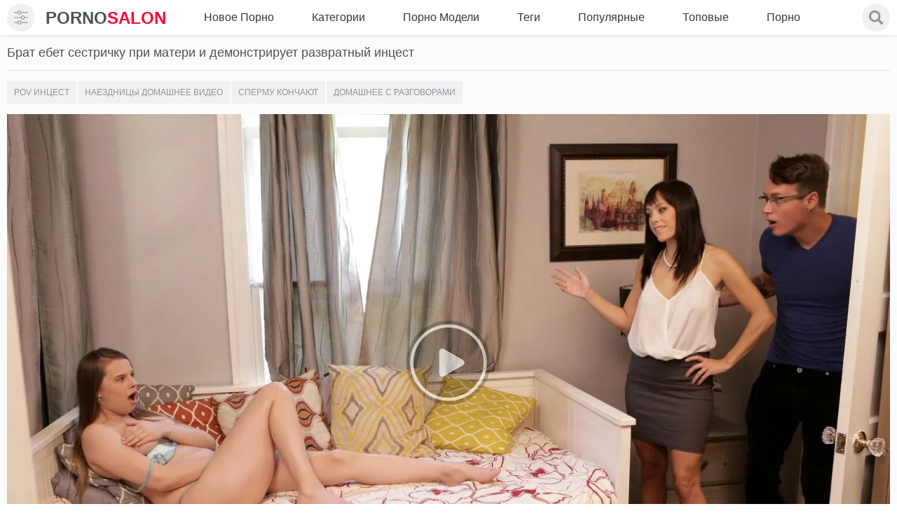

--- FILE ---
content_type: text/html; charset=utf-8
request_url: https://pornosalon.net/brat-s-sestroy-trahayutsya-pri-materi-i-ne-stesnyayutsya/
body_size: 47135
content:
<!doctype html>
<html class="no-js" lang="ru">
<head>
	<meta charset="utf-8">  
	<meta http-equiv="x-ua-compatible" content="ie=edge">
	<title>Брат с сестрой трахаются при матери и не стесняются</title>
	<meta name="description" content="Девушка раздвинула ноги перед братом, чтобы он мастурбировал ее киску пальцем и при этом не стесняется присутствия матери, которая сидит на диване, поэтому далее даже трахается.">
	<meta name="format-detection" content="telephone=no">
	<meta name="apple-mobile-web-app-capable" content="yes">
	<meta name="mobile-web-app-capable" content="yes">
	<meta name="apple-mobile-web-app-status-bar-style" content="default">
	<meta name="viewport" content="width=device-width, initial-scale=1.0, user-scalable=no">
	<meta name="HandheldFriendly" content="true">
	<link rel="icon" href="https://pornosalon.net/favicon.ico" type="image/x-icon">
	<link rel="shortcut icon" href="https://pornosalon.net/favicon.ico" type="image/x-icon">
	<link rel="apple-touch-icon" sizes="180x180" href="/apple-touch-icon.png">
	<link rel="icon" type="image/png" sizes="32x32" href="/favicon-32x32.png">
	<link rel="icon" type="image/png" sizes="16x16" href="/favicon-16x16.png">
	<link rel="manifest" href="/site.webmanifest">
	<link rel="mask-icon" href="/safari-pinned-tab.svg" color="#e4d320">
	<meta name="msapplication-TileColor" content="#da532c">
	<meta name="theme-color" content="#ffffff"> 

  <style>@charset "UTF-8";/* @import url(https://fonts.googleapis.com/css2?family=Roboto:wght@400;700&display=swap); */@font-face {font-family: icomoon;src: url('/static/fonts/icomoon.eot?29o8de');src: url('/static/fonts/icomoon.eot?29o8de#iefix') format('embedded-opentype'), url('/static/fonts/icomoon.ttf?29o8de') format('truetype'), url('/static/fonts/icomoon.woff?29o8de') format('woff'), url('/static/fonts/icomoon.svg?29o8de#icomoon') format('svg');font-weight: 400;font-style: normal;font-display: block}[class*=" icon-"],[class^=icon-] {font-family: icomoon !important;speak: none;font-style: normal;font-weight: 400;font-variant: normal;text-transform: none;line-height: 1;-webkit-font-smoothing: antialiased;-moz-osx-font-smoothing: grayscale}.icon-info:before {content: "\e900"}.icon-download:before {content: "\e901"}.icon-bubbles:before {content: "\e902"}.form__link {position: relative}.form__link::before {content: '';-webkit-transition: -webkit-transform .2s;transition: -webkit-transform .2s;transition: transform .2s;transition: transform .2s, -webkit-transform .2s;position: absolute;top: 100%;left: 0;right: 0;height: 1px;background-color: #fff;-webkit-transform: scaleX(0);transform: scaleX(0)}.no-touchevents .form__link:hover::before {-webkit-transform: scaleX(1);transform: scaleX(1)}/*! normalize.css v3.0.3 | MIT License | github.com/necolas/normalize.css */html {font-family: sans-serif;-ms-text-size-adjust: 100%;-webkit-text-size-adjust: 100%}body {margin: 0}article,aside,details,figcaption,figure,footer,header,hgroup,main,menu,nav,section,summary {display: block}audio,canvas,progress {display: inline-block;vertical-align: baseline}audio:not([controls]) {display: none;height: 0}[hidden],template {display: none}a {background-color: transparent}.no-touchevents a:hover,a:active {outline: 0}abbr[title] {border-bottom: 1px dotted}b,strong {font-weight: 700}dfn {font-style: italic}h1 {font-size: 2em;margin: .67em 0}mark {background: #ff0;color: #000}small {font-size: 80%}sub,sup {font-size: 75%;line-height: 0;position: relative;vertical-align: baseline}sup {top: -.5em}sub {bottom: -.25em}img {border: 0}svg:not(:root) {overflow: hidden}figure {margin: 1em 2.5rem}hr {-webkit-box-sizing: content-box;box-sizing: content-box;height: 0}pre {overflow: auto}code,kbd,pre,samp {font-family: monospace, monospace;font-size: 1em}svg {pointer-events: none}button,input,optgroup,select,textarea {color: inherit;font: inherit;margin: 0}button {overflow: visible}button,select {text-transform: none}button,html input[type=button],input[type=reset],input[type=submit] {-webkit-appearance: button;cursor: pointer}button[disabled],html input[disabled] {cursor: default}button::-moz-focus-inner,input::-moz-focus-inner {border: 0;padding: 0}input {line-height: normal}input[type=checkbox],input[type=radio] {-webkit-box-sizing: border-box;box-sizing: border-box;padding: 0}input[type=number]::-webkit-inner-spin-button,input[type=number]::-webkit-outer-spin-button {height: auto}input[type=search] {-webkit-appearance: textfield;-webkit-box-sizing: content-box;box-sizing: content-box}input[type=search]::-webkit-search-cancel-button,input[type=search]::-webkit-search-decoration {-webkit-appearance: none}fieldset {border: 1px solid silver;margin: 0 .125rem;padding: .35em .625em .75em}legend {border: 0;padding: 0}textarea {overflow: auto}optgroup {font-weight: 700}table {border-collapse: collapse;border-spacing: 0}td,th {padding: 0}.flag-icon {background-size: contain;background-position: 50%;background-repeat: no-repeat;position: relative;display: inline-block;width: 1.33333em;line-height: 1em}.flag-icon:before {content: '\00a0'}.flag-icon.flag-icon-squared {width: 1em}.flag-icon-en,.flag-icon-us {background-image: url(../images/assets/flag/us.svg)}.flag-icon-de {background-image: url(../images/assets/flag/de.svg)}.flag-icon-fr {background-image: url(../images/assets/flag/fr.svg)}.flag-icon-it {background-image: url(../images/assets/flag/it.svg)}.flag-icon-es {background-image: url(../images/assets/flag/es.svg)}.flag-icon-pt {background-image: url(../images/assets/flag/pt.svg)}.flag-icon-ru {background-image: url(../images/assets/flag/ru.svg)}.flag-icon-tr {background-image: url(../images/assets/flag/tr.svg)}.flag-icon-cn {background-image: url(../images/assets/flag/cn.svg)}.flag-icon-zh {background-image: url(../images/assets/flag/cn.svg)}.flag-icon-jp {background-image: url(../images/assets/flag/jp.svg)}.flag-icon-ja {background-image: url(../images/assets/flag/jp.svg)}.scroller {position: relative;width: 100%;height: 100%;overflow: hidden}.no-touchevents .scroller:hover .scroller__pane {opacity: .99}.scroller__content {position: absolute;overflow: scroll;overflow-x: hidden;top: 0;right: 0;bottom: 0;left: 0}.scroller__content:focus {outline: thin dotted}.scroller__content::-webkit-scrollbar {display: none}.has-scrollbar .scroller__content::-webkit-scrollbar {display: block}.scroller__pane {position: absolute;width: 10px;right: 0;top: 0;bottom: 0;opacity: .01;-webkit-transition: .2s;transition: .2s;border-radius: .3125rem}.scroller__pane.active,.scroller__pane.flashed {opacity: .99}.scroller__slider {background: #444;background: rgba(138, 150, 160, .4);position: relative;margin: 0 .0625rem;border-radius: .1875rem}.irs {position: relative;display: block;-webkit-touch-callout: none;-webkit-user-select: none;-moz-user-select: none;-ms-user-select: none;user-select: none}.irs-line {position: relative;display: block;overflow: hidden;outline: 0 !important}.irs-line-left,.irs-line-mid,.irs-line-right {position: absolute;display: block;top: 0}.irs-line-left {left: 0;width: 11%}.irs-line-mid {left: 9%;width: 82%}.irs-line-right {right: 0;width: 11%}.irs-bar {position: absolute;display: block;left: 0;width: 0}.irs-bar-edge {position: absolute;display: block;top: 0;left: 0}.irs-shadow {position: absolute;display: none;left: 0;width: 0}.irs-slider {position: absolute;display: block;cursor: default;z-index: 1}.irs-slider.type_last {z-index: 2}.irs-min {position: absolute;display: block;left: 0;cursor: default}.irs-max {position: absolute;display: block;right: 0;cursor: default}.irs-from,.irs-single,.irs-to {position: absolute;display: block;top: 0;left: 0;cursor: default;white-space: nowrap}.irs-grid {position: absolute;display: none;bottom: 0;left: 0;width: 100%;height: 20px}.irs-with-grid .irs-grid {display: block}.irs-grid-pol {position: absolute;top: 0;left: 0;width: 1px;height: 8px;background: #000}.irs-grid-pol.small {height: 4px}.irs-grid-text {position: absolute;bottom: 0;left: 0;white-space: nowrap;text-align: center;font-size: .5625rem;line-height: .5625rem;padding: 0 .1875rem;color: #000}.irs-disable-mask {position: absolute;display: block;top: 0;left: -1%;width: 102%;height: 100%;cursor: default;background: 0 0;z-index: 2}.irs-disabled {opacity: .4}.irs-hidden-input {position: absolute !important;display: block !important;top: 0 !important;left: 0 !important;width: 0 !important;height: 0 !important;font-size: 0 !important;line-height: 0 !important;padding: 0 !important;margin: 0 !important;outline: 0 !important;z-index: -9999 !important;background: 0 0 !important;border-style: solid !important;border-color: transparent !important}.irs {height: 20px}.irs-with-grid {height: 40px}.irs-bar-edge,.irs-line-left,.irs-line-mid,.irs-line-right {height: 6px;background-color: #8a96a0}.irs-bar-edge,.irs-line {height: 6px;top: 50%;-webkit-transform: translateY(-50%);transform: translateY(-50%)}.irs-bar-edge {width: 9px}.irs-shadow {height: 3px;top: 34px;background: #000;opacity: .25}.irs-bar {top: 7px;background-color: #ff7a7a;height: 6px}.irs-slider {width: 20px;height: 20px;top: 0;background-color: #ff7a7a;-webkit-box-shadow: inset 0 0 0 3px #ff7a7a;box-shadow: inset 0 0 0 3px #ff7a7a;border-radius: 50%;overflow: hidden;-webkit-transition: background-color .3s;transition: background-color .3s}.irs-slider.state_hover {background-color: #fff}.irs-max,.irs-min {color: #999;font-size: .625rem;line-height: 1.333;text-shadow: none;top: 0;padding: .0625rem .1875rem;background: #e1e4e9;border-radius: .25rem}.irs-from,.irs-single,.irs-to {color: #fff;font-size: .625rem;line-height: 1.333;text-shadow: none;padding: .0625rem .3125rem;background: #ed5565;border-radius: .25rem}.irs-from:after,.irs-single:after,.irs-to:after {position: absolute;display: block;content: '';bottom: -6px;left: 50%;width: 0;height: 0;margin-left: -3px;overflow: hidden;border: 3px solid transparent;border-top-color: #ed5565}.irs-grid-pol {background: #e1e4e9}.irs-grid-text {color: #999}.mfp-bg {top: 0;left: 0;width: 100%;height: 100%;z-index: 1042;overflow: hidden;position: fixed;background: #000;opacity: .9}.mfp-wrap {top: 0;left: 0;width: 100%;height: 100%;z-index: 1043;position: fixed;outline: 0 !important;-webkit-backface-visibility: hidden}.mfp-container {text-align: center;position: absolute;width: 100%;min-height: 100%;left: 0;top: 0;padding: 40px 40px 0;-webkit-box-sizing: border-box;box-sizing: border-box;display: -webkit-box;display: -ms-flexbox;display: flex;-webkit-box-align: center;-ms-flex-align: center;align-items: center;-webkit-box-pack: center;-ms-flex-pack: center;justify-content: center}.mfp-content {position: relative;margin: auto;text-align: left;width: 100%;z-index: 1045}.mfp-ajax-holder .mfp-content,.mfp-inline-holder .mfp-content {width: 100%;cursor: auto}.mfp-ajax-cur {cursor: progress}.mfp-zoom-out-cur,.mfp-zoom-out-cur .mfp-image-holder .mfp-close {cursor: -webkit-zoom-out;cursor: zoom-out}.mfp-zoom {cursor: pointer;cursor: -webkit-zoom-in;cursor: zoom-in}.mfp-auto-cursor .mfp-content {cursor: auto}.mfp-arrow,.mfp-close,.mfp-counter,.mfp-preloader {-webkit-user-select: none;-moz-user-select: none;-ms-user-select: none;user-select: none}.mfp-loading.mfp-figure {display: none}.mfp-hide {display: none !important}.mfp-preloader {color: #ccc;position: absolute;top: 50%;width: auto;text-align: center;margin-top: -.8em;left: 8px;right: 8px;z-index: 1044}.mfp-preloader a {color: #ccc}.no-touchevents .mfp-preloader a:hover {color: #fff}.mfp-s-ready .mfp-preloader {display: none}.mfp-s-error .mfp-content {display: none}button.mfp-arrow,button.mfp-close {overflow: visible;cursor: pointer;background: 0 0;border: 0;-webkit-appearance: none;display: block;outline: 0;padding: 0;z-index: 1046;-webkit-box-shadow: none;box-shadow: none;-ms-touch-action: manipulation;touch-action: manipulation}button::-moz-focus-inner {padding: 0;border: 0}.mfp-close {width: 44px;height: 44px;line-height: 2.75rem;position: absolute;right: 0;top: 0;text-decoration: none;text-align: center;opacity: .65;padding: 0 0 1.125rem .625rem;color: #fff;font-style: normal;font-size: 1.75rem;font-family: Arial, Baskerville, monospace}.no-touchevents .mfp-close:focus,.no-touchevents .mfp-close:hover {opacity: 1}.mfp-close:active {top: 1px}.mfp-close-btn-in .mfp-close {color: #333}.mfp-iframe-holder .mfp-close,.mfp-image-holder .mfp-close {color: #fff;right: -6px;text-align: right;padding-right: 6px;width: 100%}.mfp-counter {position: absolute;top: 0;right: 0;color: #ccc;font-size: .75rem;line-height: 1.125rem;white-space: nowrap}.mfp-arrow {position: absolute;opacity: .65;margin: 0;top: 50%;margin-top: -55px;padding: 0;width: 90px;height: 110px;-webkit-tap-highlight-color: transparent}.mfp-arrow:active {margin-top: -54px}.no-touchevents .mfp-arrow:focus,.no-touchevents .mfp-arrow:hover {opacity: 1}.mfp-arrow:after,.mfp-arrow:before {content: '';display: block;width: 0;height: 0;position: absolute;left: 0;top: 0;margin-top: 35px;margin-left: 35px;border: medium inset transparent}.mfp-arrow:after {border-top-width: 13px;border-bottom-width: 13px;top: 8px}.mfp-arrow:before {border-top-width: 21px;border-bottom-width: 21px;opacity: .7}.mfp-arrow-left {left: 0}.mfp-arrow-left:after {border-right: 17px solid #fff;margin-left: 31px}.mfp-arrow-left:before {margin-left: 25px;border-right: 27px solid #3f3f3f}.mfp-arrow-right {right: 0}.mfp-arrow-right:after {border-left: 17px solid #fff;margin-left: 39px}.mfp-arrow-right:before {border-left: 27px solid #3f3f3f}.mfp-iframe-holder {padding: .625rem}.mfp-iframe-holder .mfp-content {line-height: 0;width: 100%;max-width: 700px}.mfp-iframe-holder .mfp-close {top: -40px}.mfp-iframe-scaler {width: 100%;height: 0;overflow: hidden;padding-top: 90%}.mfp-iframe-scaler iframe {position: absolute;display: block;top: 0;left: 0;width: 100%;height: 100%;-webkit-box-shadow: 0 0 8px rgba(0, 0, 0, .6);box-shadow: 0 0 8px rgba(0, 0, 0, .6);background: #000}img.mfp-img {width: auto;max-width: 100%;height: auto;display: block;line-height: 0;-webkit-box-sizing: border-box;box-sizing: border-box;padding: 2.5rem 0 2.5rem;margin: 0 auto}.mfp-figure {line-height: 0}.mfp-figure:after {content: '';position: absolute;left: 0;top: 40px;bottom: 40px;display: block;right: 0;width: auto;height: auto;z-index: -1;-webkit-box-shadow: 0 0 8px rgba(0, 0, 0, .6);box-shadow: 0 0 8px rgba(0, 0, 0, .6);background: #444}.mfp-figure small {color: #bdbdbd;display: block;font-size: .75rem;line-height: .875rem}.mfp-figure figure {margin: 0}.mfp-bottom-bar {margin-top: -36px;position: absolute;top: 100%;left: 0;width: 100%;cursor: auto}.mfp-title {text-align: left;line-height: 1.125rem;color: #f3f3f3;word-wrap: break-word;padding-right: 36px}.mfp-image-holder .mfp-content {max-width: 100%}.mfp-gallery .mfp-image-holder .mfp-figure {cursor: pointer}.mfp-zoom-out .mfp-preloader {position: absolute;top: 50%;left: 50%;-webkit-transform: translate(-50%, -50%);transform: translate(-50%, -50%);width: 34px;height: 34px;z-index: -1}.mfp-zoom-out .mfp-preloader::after,.mfp-zoom-out .mfp-preloader::before {-webkit-animation-fill-mode: both;animation-fill-mode: both;position: absolute;top: 0;left: 0;border-radius: 100%;content: ''}.mfp-zoom-out .mfp-preloader::before {background: #ff7a7a;height: 16px;width: 16px;top: 9px;left: 9px;-webkit-animation: scale 1s 0s cubic-bezier(.09, .57, .49, .9) infinite;animation: scale 1s 0s cubic-bezier(.09, .57, .49, .9) infinite}.mfp-zoom-out .mfp-preloader::after {width: 34px;height: 34px;background: 0 0;border: 2px solid;border-color: rgba(255, 255, 255, .7) transparent;-webkit-animation: rotate 1s 0s cubic-bezier(.09, .57, .49, .9) infinite;animation: rotate 1s 0s cubic-bezier(.09, .57, .49, .9) infinite;-webkit-animation-duration: 1s;animation-duration: 1s}.mfp-zoom-out .mfp-iframe-scaler,.mfp-zoom-out .mfp-with-anim {opacity: 0;-webkit-transition: all .3s ease-in-out;transition: all .3s ease-in-out;-webkit-transform: scale(1.3);transform: scale(1.3)}.mfp-zoom-out.mfp-bg {opacity: 0;-webkit-transition: all .3s ease-out;transition: all .3s ease-out}.mfp-zoom-out.mfp-ready .mfp-iframe-scaler,.mfp-zoom-out.mfp-ready .mfp-with-anim {opacity: 1;-webkit-transform: scale(1);transform: scale(1)}.mfp-zoom-out.mfp-ready.mfp-bg {opacity: .8}.mfp-zoom-out.mfp-removing .mfp-iframe-scaler,.mfp-zoom-out.mfp-removing .mfp-with-anim {-webkit-transform: scale(1.3);transform: scale(1.3);opacity: 0}.mfp-zoom-out.mfp-removing.mfp-bg {opacity: 0}@-webkit-keyframes rotate {0% {-webkit-transform: rotate(0) scale(1);transform: rotate(0) scale(1)}50% {-webkit-transform: rotate(180deg) scale(.6);transform: rotate(180deg) scale(.6)}100% {-webkit-transform: rotate(360deg) scale(1);transform: rotate(360deg) scale(1)}}@keyframes rotate {0% {-webkit-transform: rotate(0) scale(1);transform: rotate(0) scale(1)}50% {-webkit-transform: rotate(180deg) scale(.6);transform: rotate(180deg) scale(.6)}100% {-webkit-transform: rotate(360deg) scale(1);transform: rotate(360deg) scale(1)}}@-webkit-keyframes scale {30% {-webkit-transform: scale(.3);transform: scale(.3)}100% {-webkit-transform: scale(1);transform: scale(1)}}@keyframes scale {30% {-webkit-transform: scale(.3);transform: scale(.3)}100% {-webkit-transform: scale(1);transform: scale(1)}}* {-webkit-box-sizing: border-box;box-sizing: border-box}::after,::before {-webkit-box-sizing: border-box;box-sizing: border-box}* ::-moz-selection {background: #ff7a7a;color: #fff}* ::selection {background: #ff7a7a;color: #fff}fieldset,form {margin: 0;padding: 0;border: 0}img {border: 0;max-width: 100%;height: auto}button,input,select,textarea {border: 0;padding: 0;margin: 0;outline: 0;border-radius: 0;-webkit-appearance: none;-moz-appearance: none;appearance: none}button {cursor: pointer;background: 0 0;outline: 0}h1,h2,h3,h4,h5,p,strong {margin: 0;padding: 0}li,ol,ul {margin: 0;padding: 0;list-style: none}a {color: #4a545a;text-decoration: none}.no-touchevents a:hover {color: #ff7a7a;text-decoration: none}input::-webkit-input-placeholder,textarea::-webkit-input-placeholder {color: #8a96a0}input:-moz-placeholder,textarea:-moz-placeholder {color: #8a96a0;opacity: 1}input::-moz-placeholder,textarea::-moz-placeholder {color: #8a96a0;opacity: 1}input:-ms-input-placeholder,textarea:-ms-input-placeholder {color: #8a96a0}input:focus::-webkit-input-placeholder,textarea:focus::-webkit-input-placeholder {color: transparent}input:focus:-moz-placeholder,textarea:focus:-moz-placeholder {color: transparent}input:focus::-moz-placeholder,textarea:focus::-moz-placeholder {color: transparent}input:focus:-ms-input-placeholder,textarea:focus:-ms-input-placeholder {color: transparent}input.placeholder,textarea.placeholder {color: #8a96a0 !important}body {color: #4a545a;background-color: #eef2f5;min-width: 320px;background: #fff}.js-vertical-off-scroll {overflow-x: hidden;overflow-y: auto}html {font-size: 1rem}body {/* font-family: Roboto, Arial, sans-serif; */font: 14px/1.5 -apple-system, BlinkMacSystemFont, "Segoe UI", Roboto, Oxygen-Sans, Ubuntu,Cantarell, "Helvetica Neue", sans-serif;font-size: .875rem;line-height: 1.375em;}.filter {display: none}.loaded .filter {display: block}.loaded .page__wrapper {opacity: 1 !important}.container:after,.container:before {content: ' ';display: table}.container:after {clear: both}.container {margin: 0 auto;padding: 0 10px;zoom: 1}.container--small {max-width: 1044px;max-width: 1908px}.container--big {max-width: 1910px}.icon {width: 1em;height: 1em;display: block;fill: currentColor}.page__wrapper {display: -webkit-box;display: -ms-flexbox;display: flex;-webkit-box-orient: vertical;-webkit-box-direction: normal;-ms-flex-direction: column;flex-direction: column;min-height: 100vh;position: relative;z-index: 2;background-color: #ecf0f3;-webkit-box-shadow: -3px 0 0 #ff7a7a;box-shadow: -3px 0 0 #ff7a7a;overflow-x: hidden;background: #fff;padding-top: 47px}.page__wrapper::after {position: absolute;left: 0;top: 27px;z-index: 20;content: '';width: 0;height: 0;border-width: 5px;border-style: solid;border-color: transparent;border-left-width: 10px;-webkit-transition: border-color .3s;transition: border-color .3s}.page__wrapper.js-filter-is-visible {-webkit-animation: open .5s ease-in-out;animation: open .5s ease-in-out;left: 240px;-webkit-box-shadow: -3px 0 0 #ff7a7a, inset 0 0 15px rgba(0, 0, 0, .1);box-shadow: -3px 0 0 #ff7a7a, inset 0 0 15px rgba(0, 0, 0, .1)}.page__wrapper.js-filter-is-visible::after {border-left-color: #ff7a7a}.page__wrapper.js-filter-is-hidden {-webkit-transform: none;transform: none;-webkit-animation: close .3s ease-in-out;animation: close .3s ease-in-out}.page__main {-webkit-box-flex: 1;-ms-flex: 1 0 auto;flex: 1 0 auto;background: #fbfbfb}.page__footer,.page__header {-ms-flex-negative: 0;flex-shrink: 0}@-webkit-keyframes close {0% {left: 240px}100% {left: 0}}@keyframes close {0% {left: 240px}100% {left: 0}}@-webkit-keyframes open {0% {left: 0}70% {left: 260px}100% {left: 240px}}@keyframes open {0% {left: 0}70% {left: 260px}100% {left: 240px}}.header {background-color: #fff;padding: 5px 0}.navbar {display: -webkit-box;display: -ms-flexbox;display: flex;-webkit-box-align: center;-ms-flex-align: center;align-items: center;flex-wrap: wrap;justify-content: space-between;margin: 0 0 0 -.9375rem}.navbar__logo,.navbar__search,.navbar__toggler {margin: 0 0 0 .9375rem}.navbar__search {-webkit-box-flex: 1;-ms-flex-positive: 1;flex-grow: 1}.navbar__search {-ms-flex-preferred-size: 100%;flex-basis: 100%;margin: .625rem 0 0 .9375rem;width: 100%;display: none;-webkit-box-ordinal-group: 11;-ms-flex-order: 10;order: 10}.navbar__toggler {display: -webkit-box;display: -ms-flexbox;display: flex;-webkit-box-align: center;-ms-flex-align: center;align-items: center}.toggler {font-size: 1.25rem;color: #8a96a0;min-width: 40px;min-height: 40px;text-align: center;background: #f1f1f1;border-radius: 100%}.toggler.js-filter-is-visible {color: #ff7a7a}.toggler__icon {display: -webkit-box;display: -ms-flexbox;display: flex;-webkit-box-pack: center;-ms-flex-pack: center;justify-content: center}.breadcrumb {display: -webkit-box;display: -ms-flexbox;display: flex;-webkit-box-align: center;-ms-flex-align: center;align-items: center;-ms-flex-wrap: wrap;flex-wrap: wrap}.breadcrumb__item {display: -webkit-box;display: -ms-flexbox;display: flex;-webkit-box-align: center;-ms-flex-align: center;align-items: center}.breadcrumb__item::before {display: block;padding: 0 .3125rem;color: #818a91;content: '>'}.breadcrumb__item:first-child::before {display: none}.breadcrumb__link {font-size: 1.125rem;color: #8a96a0;-webkit-transition: color .3s;transition: color .3s}.breadcrumb__link--active {color: #4a545a}.btn-group {display: -webkit-box;display: -ms-flexbox;display: flex;-ms-flex-wrap: wrap;flex-wrap: wrap;margin: -.125rem 0 0 -.125rem}.btn-group__label {color: #8a96a0;-ms-flex-item-align: center;-webkit-align-self: center;-ms-grid-row-align: center;align-self: center;margin: .125rem .625rem 0 .125rem}.btn-group--columns {-webkit-box-orient: vertical;-webkit-box-direction: normal;-ms-flex-direction: column;flex-direction: column}.btn-group__item {margin: .125rem 0 0 .125rem}.btn {font-weight: 400;line-height: 1;white-space: nowrap;vertical-align: middle;cursor: pointer;-webkit-user-select: none;-moz-user-select: none;-ms-user-select: none;user-select: none;border-radius: .125rem;font-size: .75rem;padding: .9375rem 1.25rem;display: block;text-transform: uppercase;position: relative;z-index: 1;overflow: hidden;-webkit-transition: color .3s;transition: color .3s}.btn::before {content: '';position: absolute;top: 0;left: 0;width: 100%;height: 100%;z-index: -1;opacity: 0;background-color: rgba(0, 0, 0, .5);-webkit-transition: all .4s;transition: all .4s;-webkit-transform: scale(.5, 1);transform: scale(.5, 1)}.no-touchevents .btn.active,.no-touchevents .btn:active,.no-touchevents .btn:focus,.no-touchevents .btn:hover {color: #fff}.no-touchevents .btn.active::before,.no-touchevents .btn:active::before,.no-touchevents .btn:hover::before {opacity: 1;-webkit-transform: scale(1, 1);transform: scale(1, 1)}.btn.is-active {color: #fff}.btn.is-active::before {opacity: 1;-webkit-transform: scale(1, 1);transform: scale(1, 1)}.btn.is-fav {color: #ff7a7a}.btn--primary {background-color: #f1f1f1;color: #8a96a0}.btn--primary::before {background-color: #ff7a7a}.btn--success {background-color: #f1f1f1;color: #8a96a0}.btn--success::before {background-color: #ff7a7a}.btn--link {background-color: transparent;color: #8a96a0}.btn--link::before {background-color: #8a96a0}.btn--icon {background-color: #f1f1f1;color: #8a96a0;font-size: 2rem;padding: .4375rem}.btn--icon::before {display: none}.btn--icon.open,.btn--icon.voted,.no-touchevents .btn--icon:active,.no-touchevents .btn--icon:focus,.no-touchevents .btn--icon:hover {color: #ff7a7a}.btn--dislike.voted,.no-touchevents .btn--dislike:active,.no-touchevents .btn--dislike:focus,.no-touchevents .btn--dislike:hover {color: #eb0000}.no-touchevents .btn--dislike.disabled:active,.no-touchevents .btn--dislike.disabled:focus,.no-touchevents .btn--dislike.disabled:hover,.no-touchevents .btn--icon.disabled:active,.no-touchevents .btn--icon.disabled:focus,.no-touchevents .btn--icon.disabled:hover {color: #8a96a0;cursor: default}.btn--sm {padding: .625rem;font-size: 12px}.btn--center {text-align: center}.js-load-more {margin: 10px auto 0}.btn .flag-icon {font-size: 1rem;margin-right: 10px}.cards__list {display: -webkit-box;display: -ms-flexbox;display: flex;-ms-flex-wrap: wrap;flex-wrap: wrap;margin: 0 -10px}.cards__list.model_page {display: block;font-size: 0;line-height: 0}.cards__item {display: inline-block;vertical-align: top}.cards__list:after {content: "";clear: both;display: table}.cards__list .model_description {float: left;width: 50%}@media (max-width:1200px) {.cards__list .model_description {width: 50%}}@media (max-width:75.625em) {.cards__list .model_description {width: 66.66%}}@media (max-width:64em) {.cards__list .model_description {width: 100%;float: none}}.model_description .model_description-text:after {content: '';display: block;position: absolute;left: 0;right: 0;width: 100%;height: 17px;bottom: -1px;z-index: 1;background: #fbfbfb}@media (max-width:64em) {.model_description .model_description-text:after {display: none}}.model_description .model_description-text {position: relative;padding-top: 57.85%;overflow: hidden;background-color: #fbfbfb;border-radius: 5px}@media (max-width:64em) {.model_description .model_description-text {padding-top: 0}}.model_description .model_description-text .text {position: absolute;top: 0;left: 0;padding-top: 0;font-size: 16px;line-height: 1.2}@media (max-width:64em) {.model_description .model_description-text .text {position: static}}.cards__item {width: 25%;position: relative}.cards__item.active::before {position: absolute;z-index: 10;left: 6px;right: 6px;top: 6px;bottom: 6px;background-color: rgba(0, 0, 0, .4);content: ''}.cards__delete {position: absolute;top: 15px;right: 15px;width: 30px;height: 30px;z-index: 11}.cards__delete input[type=checkbox] {-webkit-appearance: checkbox;-moz-appearance: checkbox;appearance: checkbox;width: 20px;height: 20px}.submit {margin: .625rem auto}.submit[disabled] {opacity: .5}.card {display: block}.card__content {position: relative;padding-bottom: 58%;height: 0;display: block;overflow: hidden;-webkit-backface-visibility: hidden;backface-visibility: hidden}.card__content video {z-index: 2;position: absolute !important;top: 0 !important;left: 50% !important;width: auto !important;height: 100% !important;background: #000 !important;transform: translateX(-50%) !important}.no-touchevents .card__content:active .card__image,.no-touchevents .card__content:focus .card__image,.no-touchevents .card__content:hover .card__image {opacity: .8}.no-touchevents .card__content:active .card__icon,.no-touchevents .card__content:focus .card__icon,.no-touchevents .card__content:hover .card__icon {-webkit-transform: translate(-50%, -50%) scale3d(1, 1, 1);transform: translate(-50%, -50%) scale3d(1, 1, 1);opacity: 1;visibility: visible}.card__image {position: absolute;left: 0;width: 100%;height: 100%;top: 0;z-index: 1;-webkit-transition: opacity .3s, -webkit-transform .3s;transition: opacity .3s, -webkit-transform .3s;transition: opacity .3s, transform .3s;transition: opacity .3s, transform .3s, -webkit-transform .3s;-webkit-backface-visibility: hidden;backface-visibility: hidden}.card__icon {position: absolute;top: 50%;left: 50%;-webkit-transform: translate(-50%, -50%) scale3d(.4, .4, 1);transform: translate(-50%, -50%) scale3d(.4, .4, 1);z-index: 2;font-size: 2.5rem;opacity: 0;visibility: hidden;-webkit-transition: all .3s;transition: all .3s}.card__label {display: block;position: absolute;z-index: 2;padding: .3125rem;font-size: .75rem;line-height: 1;border-radius: .125rem;-webkit-box-shadow: 0 0 5px rgba(0, 0, 0, .15);box-shadow: 0 0 5px rgba(0, 0, 0, .15)}.card__label--primary {color: #1d232a;background-color: rgba(255, 255, 255, .8);bottom: 10px;left: 10px}.card__label--hd {color: #fff;background-color: rgba(255, 18, 18, .7);top: 10px;left: 10px;font-size: .6875rem}.card__label--success {right: 10px;bottom: 10px;color: #fefefe;background-color: #ff7a7a}.card__footer {background-color: #fff;display: block;-webkit-box-shadow: 0 2px 0 #d9e1e7;box-shadow: 0 2px 0 #d9e1e7}.card__title {padding: .625rem;-webkit-transition: color .3s;transition: color .3s;min-height: 58px;display: block}.card__info {border-top: 1px dashed #dbe0e4;padding: .3125rem .625rem;display: -webkit-box;display: -ms-flexbox;display: flex;-webkit-box-align: center;-ms-flex-align: center;align-items: center;-webkit-box-pack: justify;-ms-flex-pack: justify;justify-content: space-between}.card__text {font-size: .625rem;color: #8a96a0}.copyright__text {font-size: .6875rem;line-height: 1.5rem;color: #545d65;text-align: center}.copyright__mark {color: #8a96a0}.list__link {display: -webkit-box;display: -ms-flexbox;display: flex;-webkit-box-pack: justify;-ms-flex-pack: justify;justify-content: space-between;padding: .5625rem .9375rem;-webkit-transition: background .3s, color .3s;transition: background .3s, color .3s}.list__link.all {justify-content: center}.no-touchevents .list__link:active,.no-touchevents .list__link:focus,.no-touchevents .list__link:hover {background-color: #ff7a7a}.no-touchevents .list__link:active .list__count,.no-touchevents .list__link:active .list__title,.no-touchevents .list__link:focus .list__count,.no-touchevents .list__link:focus .list__title,.no-touchevents .list__link:hover .list__count,.no-touchevents .list__link:hover .list__title {color: #fff}.list__title {font-size: .875rem;font-weight: 400;overflow: hidden;text-overflow: ellipsis;white-space: nowrap}.list__count {font-size: .75rem;color: #abb3b7;margin: 0 0 0 .625rem}.logo__link {font-size: 1.5rem;font-weight: 700;color: #ff0236;display: block;white-space: nowrap;-webkit-transition: color .3s;transition: color .3s}.logo__mark {color: #4a545a;display: inline-block}.drop {-webkit-transition: color .3s;transition: color .3s}.drop-enabled {color: #ff7a7a}.drop__content {display: none}.drop-element {position: absolute;display: none;z-index: 10}.drop-element.drop-theme-arrows {max-width: 300px;max-height: 100%}.drop-element.drop-theme-arrows .drop-content {position: relative;background: #fff;padding: 1.25rem;border-top: 3px solid #ff7a7a;border-radius: 5px}.drop-element.drop-theme-arrows .drop-content {visibility: hidden;opacity: 0;-webkit-transform: translateY(50px);transform: translateY(50px);-webkit-transition: all .3s;transition: all .3s}.drop-element.drop-theme-arrows.drop-after-open .drop-content {-webkit-transform: translateY(0);transform: translateY(0);opacity: 1;visibility: visible}.drop-element.drop-theme-arrows .drop-content:before {content: '';display: block;position: absolute;width: 0;height: 0;border-width: 5px;border-style: solid;border-color: transparent}.drop-element.drop-theme-arrows.drop-element-attached-top.drop-element-attached-center .drop-content:before {bottom: 100%;left: 50%;margin-left: -5px;border-bottom: 10px solid #ff7a7a}.drop-element.drop-theme-arrows.drop-element-attached-top.drop-element-attached-center .drop-content {margin-top: 10px}.drop-element.drop-theme-arrows.drop-open-transitionend {display: block}.drop-element.drop-theme-arrows.drop-element-attached-top.drop-element-attached-right .drop-content {margin-top: 10px}.drop-element.drop-theme-arrows.drop-element-attached-top.drop-element-attached-left .drop-content {margin-top: 10px}.drop-element.drop-theme-arrows.drop-element-attached-top.drop-element-attached-right .drop-content:before {bottom: 100%;right: 0;margin-right: 15px;border-bottom: 10px solid #ff7a7a}.drop-element.drop-theme-arrows.drop-element-attached-top.drop-element-attached-left .drop-content:before {bottom: 100%;left: 0;margin-left: 15px;border-bottom: 10px solid #ff7a7a}.user-info {display: -webkit-box;display: -ms-flexbox;display: flex;-webkit-box-align: center;-ms-flex-align: center;align-items: center;margin: 0 0 .625rem}.user-info__avatar {width: 40px;height: 40px;border-radius: .1875rem;margin-right: 10px;-ms-flex-negative: 0;flex-shrink: 0;overflow: hidden}.user-info__name {color: #ff7a7a;font-size: .75rem;display: block;overflow: hidden;text-overflow: ellipsis;white-space: nowrap}.filter {position: fixed;z-index: 1;top: 0;left: 0;width: 240px;height: 100vh;background: #fff;opacity: 0;visibility: hidden;-webkit-transform: translate3d(5%, 0, 0) scale(.97);transform: translate3d(5%, 0, 0) scale(.97)}.filter.js-filter-is-visible {opacity: 1;visibility: visible;-webkit-transform: translate3d(0, 0, 0) scale(1);transform: translate3d(0, 0, 0) scale(1);-webkit-animation: slideIn .35s ease-in-out;animation: slideIn .35s ease-in-out}.filter.js-filter-is-hidden {opacity: .3;visibility: hidden;-webkit-transform: translate3d(5%, 0, 0) scale(.97);transform: translate3d(5%, 0, 0) scale(.97);-webkit-animation: slideOut .3s ease-in-out;animation: slideOut .3s ease-in-out}.filter__range {padding: .3125rem .9375rem}@-webkit-keyframes slideOut {0% {opacity: 1;visibility: visible;-webkit-transform: translate3d(0, 0, 0) scale(1);transform: translate3d(0, 0, 0) scale(1)}100% {opacity: .3;-webkit-transform: translate3d(5%, 0, 0) scale(.97);transform: translate3d(5%, 0, 0) scale(.97)}}@keyframes slideOut {0% {opacity: 1;visibility: visible;-webkit-transform: translate3d(0, 0, 0) scale(1);transform: translate3d(0, 0, 0) scale(1)}100% {opacity: .3;-webkit-transform: translate3d(5%, 0, 0) scale(.97);transform: translate3d(5%, 0, 0) scale(.97)}}@-webkit-keyframes slideIn {0% {opacity: .3;-webkit-transform: translate3d(5%, 0, 0) scale(.97);transform: translate3d(5%, 0, 0) scale(.97)}100% {opacity: 1;visibility: visible;-webkit-transform: translate3d(0, 0, 0) scale(1);transform: translate3d(0, 0, 0) scale(1)}}@keyframes slideIn {0% {opacity: .3;-webkit-transform: translate3d(5%, 0, 0) scale(.97);transform: translate3d(5%, 0, 0) scale(.97)}100% {opacity: 1;visibility: visible;-webkit-transform: translate3d(0, 0, 0) scale(1);transform: translate3d(0, 0, 0) scale(1)}}.form__group {margin: 0 0 .9375rem}.form__group:last-child {margin: 0}.form__label {margin: 0 0 .4375rem}.form__hint {color: #8a96a0;font-size: .75rem;margin: .375rem 0 0}.form__link {color: #ff7a7a}.form__link::before {background-color: #248b68}.form__columns {display: -webkit-box;display: -ms-flexbox;display: flex;-ms-flex-wrap: wrap;flex-wrap: wrap;-webkit-box-align: start;-ms-flex-align: start;align-items: flex-start}.form__columns .form__action {-webkit-box-flex: 1;-ms-flex: 1 1 auto;flex: 1 1 auto;padding: 0 .625rem 0 0}.form__photo {width: 100px;height: 100px;overflow: hidden;display: block;margin: 0 .625rem 0 0}.custom-checkbox {width: 20px;position: relative;display: inline-block;vertical-align: middle;height: 20px;margin: 0 .9375rem 0 0}.custom-checkbox__label {width: 30px;height: 30px;cursor: pointer;position: absolute;top: 0;left: 0;background-color: #e6e7e9;border-radius: .25rem;display: -webkit-box;display: -ms-flexbox;display: flex;-webkit-box-align: center;-ms-flex-align: center;align-items: center;-webkit-box-pack: center;-ms-flex-pack: center;justify-content: center;-webkit-transition: background-color .25s;transition: background-color .25s}.custom-checkbox__label::after {position: relative;top: -2px;content: '';width: 12px;height: 8px;border: 3px solid #ff7a7a;border-top: none;border-right: none;background: 0 0;opacity: 0;-webkit-transform: rotate(-45deg);transform: rotate(-45deg);-webkit-transition: opacity .25s;transition: opacity .25s;-webkit-transform: translateZ(0) rotate(-45deg);display: block}.no-touchevents .custom-checkbox__label:hover::after {opacity: .3}.custom-checkbox__field[type=checkbox] {visibility: hidden}.custom-checkbox__field[type=checkbox]:checked+.custom-checkbox__label::after,.custom-checkbox__field[type=checkbox]:checked+.custom-checkbox__label::before {opacity: 1}.field {color: #8a96a0;font-size: .75rem;width: 100%;height: 45px;display: block;padding: 0 1.25rem;background-color: #eef2f5;border-radius: .1875rem;-webkit-transition: box-shadow .3s;-webkit-transition: -webkit-box-shadow .3s;transition: -webkit-box-shadow .3s;transition: box-shadow .3s;transition: box-shadow .3s, -webkit-box-shadow .3s}.field:focus {-webkit-box-shadow: 0 0 2px rgba(255, 18, 18, .9);box-shadow: 0 0 2px rgba(255, 18, 18, .9)}.field--search {padding-right: 0;padding-left: 20px;border-top-right-radius: 0;border-bottom-right-radius: 0}.field--search:focus {-webkit-box-shadow: none;box-shadow: none;border-color: transparent}.field--captcha {width: 50%}.field--name {width: 35%}.field--area {padding: 1.25rem;height: 100px;resize: vertical}.file-upload {position: absolute;top: 0;right: 0;margin: 0;padding: 0;font-size: 1.25rem;cursor: pointer;opacity: 0}.player {position: relative;background-color: #fff}.player #kt_player,.player #kt_player_internal {position: absolute !important;left: 0 !important;top: 0 !important;width: 100% !important;height: 100% !important}.search__frame {display: -webkit-box;display: -ms-flexbox;display: flex}.search__field {-webkit-box-flex: 1;-ms-flex: 1 1 0%;flex: 1 1 0%}.search__btn {width: 50px;height: 45px;-ms-flex-negative: 0;flex-shrink: 0;background-color: #eef2f5;font-size: 1.375rem;color: #8a96a0;-webkit-transition: background-color .25s, color .25s;transition: background-color .25s, color .25s;border-top-right-radius: 3px;border-bottom-right-radius: 3px}.no-touchevents .search__btn:active,.no-touchevents .search__btn:focus,.no-touchevents .search__btn:hover {color: #fff;background-color: #ff7a7a}.no-touchevents .search__btn:active .search__icon,.no-touchevents .search__btn:focus .search__icon,.no-touchevents .search__btn:hover .search__icon {-webkit-transform: scale(1.2);transform: scale(1.2)}.search__icon {display: -webkit-box;display: -ms-flexbox;display: flex;-webkit-box-pack: center;-ms-flex-pack: center;justify-content: center;-webkit-transition: -webkit-transform .25s;transition: -webkit-transform .25s;transition: transform .25s;transition: transform .25s, -webkit-transform .25s}.spots {-webkit-box-shadow: 0 2px 0 #d9e1e7;box-shadow: 0 2px 0 #d9e1e7;background-color: #fff;padding: 1.875rem;width: 100%;margin: 1.875rem 0}.spots--cards {margin: 1.5rem .375rem}.spots__list {display: -webkit-box;display: -ms-flexbox;display: flex;-webkit-box-pack: center;-ms-flex-pack: center;justify-content: center;-ms-flex-wrap: wrap;flex-wrap: wrap;margin: -.625rem}.spots__item {padding: .625rem;width: 300px}.heading {display: -webkit-box;display: -ms-flexbox;display: flex;-webkit-box-pack: justify;-ms-flex-pack: justify;justify-content: space-between;-webkit-box-align: center;-ms-flex-align: center;align-items: center;margin: .875rem 0 .9375rem}.heading__item {display: -webkit-box;display: -ms-flexbox;display: flex;-webkit-box-pack: center;-ms-flex-pack: center;justify-content: center;-ms-flex-wrap: wrap;flex-wrap: wrap}.heading__item:last-child {-ms-flex-negative: 0;flex-shrink: 0}.heading--line {padding: .625rem .9375rem;border-bottom: 1px dashed #dbe0e4;margin-bottom: .625rem;margin-top: .3125rem}.heading__title {font-weight: 400;color: #4a545a;font-size: 1.125rem}.popup__dialog .heading__title {color: #fff}.heading__sub {color: #8a96a0}.validate--error,.validate--success {margin: .5rem 0 0;font-size: .75rem;display: block}.validate--error {color: #eb0000}.validate--success {color: #ff7a7a}.generic-error {color: #eb0000;margin: 0 0 .9375rem 0;font-size: .75rem;border: 1px solid #eb0000;padding: .625rem 0;text-align: center;border-radius: 4px}.field.error {-webkit-box-shadow: 0 0 2px rgba(235, 0, 0, .9);box-shadow: 0 0 2px rgba(235, 0, 0, .9)}.label {color: #4a545a;font-size: .875rem;font-weight: 400;cursor: pointer}.label::after {content: ':'}.label--required::after {content: ' (*):'}.trailer__heading {font-size: 1.125rem;font-weight: 400}@media (min-width:80em) {.trailer__wrap {display: -webkit-box;display: -ms-flexbox;display: flex}.trailer__player {min-width: 0;-webkit-box-flex: 1;-ms-flex: 1 1 0%;flex: 1 1 0%}.trailer__videos {-ms-flex-preferred-size: 20%;flex-basis: 20%;margin-left: 15px;min-width: 0}.trailer__videos .cards__item {width: 100%}.trailer__videos .card__title {min-height: auto;overflow: hidden;white-space: nowrap;text-overflow: ellipsis}}.trailer__info {background-color: #fff;padding: 0 .625rem}.trailer__spot {text-align: center;overflow: hidden}.trailer__row {border-top: 1px dashed #dbe0e4;border-top: 1px solid #dbe0e4;padding: .9375rem 0}.trailer__row:first-child {border-top: 0}.trailer__tools {display: -webkit-box;display: -ms-flexbox;display: flex;margin: 0 -.625rem}.trailer__tool {display: -webkit-box;display: -ms-flexbox;display: flex;-ms-flex-negative: 0;flex-shrink: 0;padding: 0 .625rem;-webkit-box-align: start;-ms-flex-align: start;align-items: flex-start}.trailer__tool .details {-webkit-box-flex: 1;-ms-flex: 1 1 0%;flex: 1 1 0%}.trailer__tool:last-child {position: relative;-webkit-box-flex: 1;-ms-flex: 1 1 auto;flex: 1 1 auto;-webkit-box-align: center;-ms-flex-align: center;-ms-grid-row-align: center;align-items: center;-webkit-box-pack: justify;-ms-flex-pack: justify;justify-content: space-between}.trailer__tool:last-child::before {top: -15px;bottom: -15px;content: '';position: absolute;left: 0;border: 1px dashed #dbe0e4}.trailer__cols {display: -webkit-box;display: -ms-flexbox;display: flex;-webkit-box-pack: justify;-ms-flex-pack: justify;justify-content: space-between;-ms-flex-wrap: wrap;flex-wrap: wrap;margin: -.625rem 0 0 0}.trailer__col {margin: .625rem 0 0 0;overflow: hidden}.progress {display: block;width: 100%;height: 6px;border: 0;-webkit-appearance: none;-moz-appearance: none;appearance: none;border-radius: .3125rem;overflow: hidden;min-width: 90px;background-color: red}.progress[value]::-ms-fill {background-color: #ff7a7a;border: 0}.progress[value]::-moz-progress-bar {background-color: #ff7a7a;border-bottom-left-radius: 5px;border-top-left-radius: 5px}.progress[value]::-webkit-progress-value {background-color: #ff7a7a;border-bottom-left-radius: 5px;border-top-left-radius: 5px}.progress[value='100']::-moz-progress-bar {border-bottom-right-radius: 5px;border-top-right-radius: 5px}.progress[value='100']::-webkit-progress-value {border-bottom-right-radius: 5px;border-top-right-radius: 5px}.progress[value]::-webkit-progress-bar {background-color: red;border-radius: .3125rem}.progress base::-moz-progress-bar,.progress[value] {background-color: red;border-radius: .3125rem}.details__list {display: -webkit-box;display: -ms-flexbox;display: flex;margin: -.625rem;-ms-flex-wrap: wrap;flex-wrap: wrap}.details__item {display: -webkit-box;display: -ms-flexbox;display: flex;-webkit-box-orient: vertical;-webkit-box-direction: normal;-ms-flex-direction: column;flex-direction: column;padding: .625rem}.details__label {font-weight: 400;color: #8a96a0;margin: 0 0 .3125rem}.details__value {font-weight: 400;color: #4a545a;font-size: 1.125rem}.comments__heading {color: #8a96a0;font-weight: 400;margin: 0 0 .625rem}.comments__item {padding: .625rem 0;border-top: 1px dashed #dbe0e4}.comments__item:first-child {border-top: 0}.post__header {margin: 0 0 .625rem;display: -webkit-box;display: -ms-flexbox;display: flex}.post__name {color: #ff7a7a;font-size: .6875rem;font-weight: 400;display: inline-block;text-transform: uppercase}.post__date {margin: 0 0 0 1.25rem;display: inline-block;color: #767676;font-size: .625rem;font-weight: 400}.post__body {color: #4a545a;font-size: .8125rem}.rating {display: -webkit-box;display: -ms-flexbox;display: flex}.rating__counter {display: -webkit-box;display: -ms-flexbox;display: flex;-webkit-box-orient: vertical;-webkit-box-direction: normal;-ms-flex-direction: column;flex-direction: column;-webkit-box-pack: justify;-ms-flex-pack: justify;justify-content: space-between;-webkit-box-align: center;-ms-flex-align: center;align-items: center;margin: 0 0 0 .625rem}.rating__text {color: #4a545a;font-size: 1.5rem;font-weight: 400}.captcha__hint {color: #999ea2;font-size: .6875rem;display: block;margin: 0 0 .4375rem}.captcha__image {display: block;width: 165px;height: 68px;margin: 0 0 .625rem}.captcha__action {margin: .4375rem 0 0}.popup {max-width: 620px;margin: 0 auto}.popup--big {max-width: 900px}.popup__dialog {overflow: hidden}.popup__heading {display: -webkit-box;display: -ms-flexbox;display: flex;-webkit-box-pack: justify;-ms-flex-pack: justify;justify-content: space-between;-ms-flex-wrap: wrap;flex-wrap: wrap;margin: 0 0 .9375rem;-webkit-box-align: center;-ms-flex-align: center;align-items: center}.popup__title {color: #fff;font-size: 1.125rem;font-weight: 400}.popup__sub {color: #999ea2;font-size: .6875rem;font-weight: 400;display: inline-block;vertical-align: middle}.popup__content {width: 100%;background-color: #fff;padding: 3.125rem}.popup__close {color: #8d9195;font-size: 1.5625rem;-webkit-transition: color .3s;transition: color .3s;position: fixed;top: 15px;right: 35px;width: 25px;height: 25px;z-index: 1}.no-touchevents .popup__close:active,.no-touchevents .popup__close:focus,.no-touchevents .popup__close:hover {color: #ff7a7a}.popup__spot {text-align: center;overflow: hidden}.player__nav,.popup__nav {position: fixed;top: 320px;padding: 30px 10px;background-color: #f1f1f1;color: #8a96a0;font-weight: 400;line-height: 1;white-space: nowrap;vertical-align: middle;cursor: pointer;-webkit-user-select: none;-moz-user-select: none;-ms-user-select: none;user-select: none;border-radius: .125rem;font-size: 1.125rem;display: block;text-transform: uppercase;z-index: 1046;overflow: hidden;-webkit-transition: color .3s;transition: color .3s}.player__nav {top: 50%;-webkit-transform: translateY(-50%);transform: translateY(-50%);position: absolute;padding: 1.563rem .9375rem}.no-touchevents .player__nav:active,.no-touchevents .player__nav:focus,.no-touchevents .player__nav:hover,.no-touchevents .popup__nav:active,.no-touchevents .popup__nav:focus,.no-touchevents .popup__nav:hover {color: #fff}.no-touchevents .player__nav:active::before,.no-touchevents .player__nav:focus::before,.no-touchevents .player__nav:hover::before,.no-touchevents .popup__nav:active::before,.no-touchevents .popup__nav:focus::before,.no-touchevents .popup__nav:hover::before {opacity: 1;-webkit-transform: scale(1, 1);transform: scale(1, 1)}.player__nav::before,.popup__nav::before {content: '';position: absolute;top: 0;left: 0;width: 100%;height: 100%;z-index: -1;opacity: 0;background-color: rgba(0, 0, 0, .5);-webkit-transition: all .4s;transition: all .4s;-webkit-transform: scale(.5, 1);transform: scale(.5, 1)}.player__nav::before,.popup__nav::before {background-color: #ff7a7a}.popup__nav--prev {left: 30px}.popup__nav--next {right: 30px}.player__nav--prev {left: 10px}.player__nav--next {right: 10px}.footer {padding: 1.875rem 0;background-color: #f1f1f1}@media screen and (max-width:800px) and (orientation:landscape),screen and (max-height:300px) {.mfp-img-mobile .mfp-image-holder {padding-left: 0;padding-right: 0}.mfp-img-mobile img.mfp-img {padding: 0}.mfp-img-mobile .mfp-figure:after {top: 0;bottom: 0}.mfp-img-mobile .mfp-figure small {display: inline;margin-left: 5px}.mfp-img-mobile .mfp-bottom-bar {background: rgba(0, 0, 0, .6);bottom: 0;margin: 0;top: auto;padding: .1875rem .3125rem;position: fixed;-webkit-box-sizing: border-box;box-sizing: border-box}.mfp-img-mobile .mfp-bottom-bar:empty {padding: 0}.mfp-img-mobile .mfp-counter {right: 5px;top: 3px}.mfp-img-mobile .mfp-close {top: 0;right: 0;width: 35px;height: 35px;line-height: 2.1875rem;background: rgba(0, 0, 0, .6);position: fixed;text-align: center;padding: 0}}@media all and (max-width:900px) {.mfp-arrow {-webkit-transform: scale(.75);transform: scale(.75)}.mfp-arrow-left {-webkit-transform-origin: 0;transform-origin: 0}.mfp-arrow-right {-webkit-transform-origin: 100%;transform-origin: 100%}.scroller__content {-webkit-overflow-scrolling: auto !important}}@media screen and (max-width:480px) and (orientation:portrait) {.spots--cards {padding: 1.875rem 0}.mfp-iframe-scaler {padding-top: 160%}}@media (max-width:75.625em) {.cards__item {width: 33.3333%}}@media (max-width:64em) {.cards__item {width: 50%}.popup__nav--prev {left: 5px}.popup__nav--next {right: 5px}.popup__close {right: 10px}}@media (max-width:48em) {.page__wrapper {padding-top: 89px}.drop-element.drop-theme-arrows {overflow: auto}.navbar {-ms-flex-wrap: wrap;flex-wrap: wrap;margin: 0;-webkit-box-pack: justify;-ms-flex-pack: justify;justify-content: space-between}.navbar__logo,.navbar__search,.navbar__toggler {margin: 0}.navbar__logo {-webkit-box-flex: 1;-ms-flex-positive: 1;flex-grow: 1;text-align: center;width: 100%}.navbar__toggler {-webkit-box-ordinal-group: 5;-ms-flex-order: 4;order: 4}.field--name {width: 100%}.heading {-webkit-box-pack: center;-ms-flex-pack: center;justify-content: center;margin: 1.25rem 0 .75rem;-ms-flex-wrap: wrap;flex-wrap: wrap}.heading__item {-ms-flex-preferred-size: 100%;flex-basis: 100%}.heading__item:first-child {margin: 0 0 .75rem}.trailer__tools {-ms-flex-wrap: wrap;flex-wrap: wrap}.trailer__tool {width: 100%;-webkit-box-pack: center;-ms-flex-pack: center;justify-content: center}.trailer__tool:last-child {width: 100%;margin: .625rem 0 0}.rating {-ms-flex-wrap: wrap;flex-wrap: wrap;-webkit-box-orient: vertical;-webkit-box-direction: normal;-ms-flex-direction: column;flex-direction: column;width: 100%}.rating .btn-group {-webkit-box-pack: justify;-ms-flex-pack: justify;justify-content: space-between}.rating__counter {flex-direction: column;margin: 0}.rating__text {margin: 0 0 .625rem}.popup__content {padding: 1.25rem}}@media (max-width:30em) {.cards__item {width: 100%}.form__columns {-webkit-box-orient: vertical;-webkit-box-direction: normal;-ms-flex-direction: column;flex-direction: column;-webkit-box-align: stretch;-ms-flex-align: stretch;-ms-grid-row-align: stretch;align-items: stretch}.form__columns .form__action {padding: 0 0 .625rem}.popup__title {font-size: 1rem}.player__nav,.popup__nav {top: 150px;padding: 15px 5px;position: absolute}.mfp-container {padding: 40px 5px 0}.popup__close {top: 5px;right: 5px;font-size: 20px}}@media screen and (orientation:landscape) {.player__nav,.popup__nav {top: 200px}}.fade {opacity: 0;-webkit-transition: opacity .15s linear;transition: opacity .15s linear}.fade.in {opacity: 1}.spinner {width: 25px;height: 25px;text-align: center;font-size: 0;vertical-align: middle;opacity: 0;visibility: hidden;position: absolute;top: 50%;-webkit-transform: translate(-50%, -50%);transform: translate(-50%, -50%);left: 50%;-webkit-transition: opacity .2s;transition: opacity .2s;-webkit-transition-delay: 0.2s;transition-delay: 0.2s}.btn__text {-webkit-transition: opacity .2s;transition: opacity .2s}.spin .btn__text,.spin .pagination__text {opacity: 0}.spin .spinner {opacity: 1;visibility: visible}.spinner>.spinner__separator {font-size: 10px;background-color: #fff;height: 100%;width: 2px;margin: 0 2px 0 0;display: inline-block;-webkit-animation: sk-stretchdelay 1.2s infinite ease-in-out;animation: sk-stretchdelay 1.2s infinite ease-in-out}.spinner .spinner__separator:nth-child(2) {-webkit-animation-delay: -1.1s;animation-delay: -1.1s}.spinner .spinner__separator:nth-child(3) {-webkit-animation-delay: -1s;animation-delay: -1s}.spinner .spinner__separator:nth-child(4) {-webkit-animation-delay: -.9s;animation-delay: -.9s}.spinner .spinner__separator:nth-child(5) {-webkit-animation-delay: -.8s;animation-delay: -.8s}@-webkit-keyframes sk-stretchdelay {0%,100%,40% {-webkit-transform: scaleY(.4)}20% {-webkit-transform: scaleY(1)}}@keyframes sk-stretchdelay {0%,100%,40% {transform: scaleY(.4);-webkit-transform: scaleY(.4)}20% {transform: scaleY(1);-webkit-transform: scaleY(1)}}.hidden {display: none}.page__header {position: fixed;z-index: 100;top: 0;left: 0;width: 100%;-webkit-transition: -webkit-transform .5s;transition: -webkit-transform .5s;transition: transform .5s;transition: transform .5s, -webkit-transform .5s;-webkit-box-shadow: 0 0 6px 0 rgba(0, 0, 0, .15);-moz-box-shadow: 0 0 6px 0 rgba(0, 0, 0, .15);box-shadow: 0 0 6px 0 rgba(0, 0, 0, .15)}.page__header.js-filter-is-visible {-webkit-animation: open .5s ease-in-out;animation: open .5s ease-in-out;left: 240px;-webkit-box-shadow: -3px 0 0 #ff7a7a, inset 0 0 15px rgba(0, 0, 0, .1);box-shadow: -3px 0 0 #ff7a7a, inset 0 0 15px rgba(0, 0, 0, .1)}.page__header.js-filter-is-hidden {-webkit-transform: none;transform: none;margin-left: 0;-webkit-animation: close .3s ease-in-out;animation: close .3s ease-in-out}.scroll-top {position: fixed;bottom: 25px;right: 25px;z-index: 1040;-webkit-transition: opacity .2s ease-out;transition: opacity .2s ease-out;opacity: 0;font-size: 20px;width: 40px;height: 40px;line-height: 35px;text-align: center;padding: 0;display: -moz-flex;display: -ms-flex;display: -o-flex;display: -webkit-box;display: -ms-flexbox;display: flex;-ms-align-items: center;-webkit-box-align: center;-ms-flex-align: center;align-items: center;-webkit-box-pack: center;-ms-flex-pack: center;justify-content: center}.scroll-top.show {opacity: .8}.toggle-checkbox {display: -webkit-box;display: -ms-flexbox;display: flex;-webkit-box-align: center;-ms-flex-align: center;align-items: center;-webkit-box-pack: center;-ms-flex-pack: center;justify-content: center}.toggle-checkbox__hint {text-transform: uppercase;display: inline-block;color: #4a545a;cursor: pointer}.toggle-checkbox__field {display: none}.toggle-checkbox__label {outline: 0;display: block;width: 4em;height: 2em;position: relative;cursor: pointer;background: #f1f1f1;border-radius: 2em;padding: 2px;margin: 0 10px;-webkit-transition: all .4s ease;transition: all .4s ease;-webkit-user-select: none;-moz-user-select: none;-ms-user-select: none;user-select: none}.toggle-checkbox__label:after,.toggle-checkbox__label:before {position: relative;display: block;content: '';width: 50%;height: 100%}.toggle-checkbox__label:after {left: 0;border-radius: 50%;background: #fff;-webkit-transition: all .2s ease;transition: all .2s ease}.toggle-checkbox__label:before {display: none}.toggle-checkbox__field:checked+.toggle-checkbox__label:after {left: 50%}.toggle-checkbox__field:checked+.toggle-checkbox__label {background: #ff7a7a}.pagination {margin: .75rem 0}.pagination--expand {margin: 0}.pagination__list {display: -webkit-box;display: -ms-flexbox;display: flex;-webkit-box-align: center;-ms-flex-align: center;align-items: center;-webkit-box-pack: center;-ms-flex-pack: center;justify-content: center;margin: -5px -2px 0;margin: -.3125rem -.125rem 0;-ms-flex-wrap: wrap;flex-wrap: wrap}.pagination__item {padding: 5px 2px 0;padding: .3125rem .125rem 0}.pagination__link {display: -webkit-inline-box;display: -ms-inline-flexbox;display: inline-flex;-webkit-box-align: center;-ms-flex-align: center;align-items: center;-webkit-box-pack: center;-ms-flex-pack: center;justify-content: center;min-width: 32px;min-height: 32px;white-space: nowrap;cursor: pointer;-webkit-user-select: none;-moz-user-select: none;-ms-user-select: none;user-select: none;text-decoration: none;-webkit-transition: background-color .3s, border-color .3s;transition: background-color .3s, border-color .3s;background-color: #f1f1f1;color: #000;border-radius: 4px;border-radius: .25rem;font-size: 12px;font-size: .75rem;font-weight: 300;padding: 5px 10px;padding: .3125rem .625rem;line-height: normal;padding: 8px 14px;border-width: 2px;border-style: solid;border-color: transparent;background: 0 0}.no-touchevents .pagination__link:hover,.pagination__link.is-active {color: #ff7a7a;padding: 8px 14px;border-width: 2px;border-style: solid;border-color: #ff7a7a;border-image: initial;border-radius: 3px}.pagination__link.is-disabled {opacity: .6;cursor: not-allowed}.pagination__link.is-active {cursor: auto}.pagination__link--dots {-webkit-box-align: end;-ms-flex-align: end;align-items: flex-end}.footer__menu {margin-bottom: 10px}.menu__list {font-size: 0;text-align: center;margin: -10px -10px 0}.menu__item {font-size: .625rem;margin: .3125rem 0 0;padding: 0 .75rem;display: inline-block;position: relative;line-height: normal}.menu__item::after {position: absolute;content: '';top: 50%;-webkit-transform: translateY(-50%);transform: translateY(-50%);background-color: #8a96a0;width: 1px;height: 12px;left: 0}.menu__item:first-child {padding-left: 0}.menu__item:first-child::after {display: none}.menu__link {color: #8a96a0;color: #000;-webkit-transition: color .3s;transition: color .3s;display: inline-block;vertical-align: baseline;text-transform: uppercase}.menu__link.is-active,.no-touchevents .menu__link:hover {color: #ff7a7a}.page-error {text-align: center;color: #ff6363;font-size: 1.75rem;padding: 1.75rem 0;line-height: 1.2;text-transform: uppercase}@media (max-width:30em) {.pagination__item {display: none}.pagination__item--mobile {display: block;width: 33.3333%}.pagination__link {width: 100%}}.report {display: -moz-flex;display: -ms-flex;display: -o-flex;display: -webkit-box;display: -ms-flexbox;display: flex}.report__reason {-webkit-box-flex: 1;-ms-flex: 1;flex: 1;padding-left: 30px}.report__row {margin: 0 0 10px 0;margin: 0 0 .625rem 0}.report__row--columns {display: -moz-flex;display: -ms-flex;display: -o-flex;display: -webkit-box;display: -ms-flexbox;display: flex;-webkit-box-align: start;-ms-flex-align: start;align-items: flex-start}.report__column:first-child {-webkit-box-flex: 1;-ms-flex: 1;flex: 1;padding-right: 10px}@media (max-width:48em) {.report {-ms-flex-wrap: wrap;-o-flex-wrap: wrap;flex-wrap: wrap}.report__reason {padding: 10px 0 0}.report__fields,.report__reason {-ms-flex-preferred-size: 100%;flex-basis: 100%}.page__header.is-hidden {-webkit-transform: translateY(-100%);transform: translateY(-100%)}}@media (max-width:30em) {.report__row--columns {-webkit-box-orient: vertical;-webkit-box-direction: normal;-ms-flex-direction: column;flex-direction: column;-webkit-box-align: stretch;-ms-flex-align: stretch;-ms-grid-row-align: stretch;align-items: stretch;-ms-flex-wrap: wrap;-o-flex-wrap: wrap;flex-wrap: wrap}.report__column:first-child {width: 100%;padding: 0 0 .625rem}}.radio {display: -webkit-box;display: -ms-flexbox;display: flex;-webkit-box-align: center;-ms-flex-align: center;align-items: center}.radio__action {position: relative;display: inline-block;vertical-align: middle;margin: 0 10px 0 0;margin: 0 .625rem 0 0}.radio__switch {width: 20px;height: 20px;cursor: pointer;display: block}.radio__switch::after,.radio__switch::before {content: '';position: absolute;left: 0;top: 0;width: 20px;height: 20px;z-index: 0;-webkit-transition: .3s ease;transition: .3s ease;border-radius: 50%}.radio__switch::before {border: 3px solid #f1f1f1}.radio__switch::after {background-color: #ff7a7a;-webkit-transform: scale(0);transform: scale(0);will-change: transform}.radio__field[type=radio] {border: 0;clip: rect(0 0 0 0);height: 1px;margin: -1px;margin: -.0625rem;overflow: hidden;padding: 0;position: absolute;width: 1px}.radio__field[type=radio]:checked+.radio__switch::after {-webkit-transform: scale(.4);transform: scale(.4)}.radio__label {line-height: 1;cursor: pointer;display: inline-block;vertical-align: middle;font-size: .8125rem}.btn--count::after {content: attr(data-count);font-size: 8px;color: #f1f1f1;position: absolute;left: 50%;top: 50%;-webkit-transform: translate(-50%, -50%);transform: translate(-50%, -50%);z-index: 1;line-height: 1}.player__error .message {position: absolute;left: 50%;top: 50%;-webkit-transform: translate(-50%, -50%);transform: translate(-50%, -50%);z-index: 4;color: #f1f1f1}.player__error img {position: absolute;left: 0;top: 0;width: 100%;height: 100%;z-index: 2}.player__error::before {position: absolute;left: 0;top: 0;width: 100%;height: 100%;z-index: 3;background-color: rgba(0, 0, 0, .6);content: ''}.player__error .btn-play {position: absolute;left: 0;top: 0;width: 100%;height: 100%;z-index: 1000;background: url(../images/content/play_white.png) no-repeat center center;background-size: 11%}@media (-webkit-min-device-pixel-ratio:2),(min-resolution:2dppx) {.player__error .btn-play {background: url(../images/content/play_white@x2.png) center no-repeat;background-size: 11%}}.player__embed {position: relative}.player__embed iframe {position: absolute !important;left: 0 !important;top: 0 !important;width: 100% !important;height: 100% !important}.article {margin-bottom: 30px;padding: 15px 15px 0}.article a {color: #8a96a0;-webkit-transition: color .3s linear;transition: color .3s linear}.article ol li,.article p,.article ul li {margin-bottom: 20px;line-height: 24px;font-size: 14px}.no-touchevents .article a:hover {text-decoration: underline}.article h1,.article h2,.article h3,.article h4,.article h5,.article h6 {font-size: 20px;line-height: 30px;font-weight: 400;margin-bottom: 20px}.article h2 {font-size: 18px}.article h3 {font-size: 16px}.article h4 {font-size: 14px}.article h5 {font-size: 12px}.article h6 {font-size: 10px}.article .article-body {font-size: 14px;line-height: 18px}.article ol,.article ul {padding-left: 20px}.article ol,.article ol li,.article ul,.article ul li {list-style: disc inside}.article ol,.article ol li {list-style: decimal inside}.player-related-videos {position: absolute;left: 0;top: 0;right: 0;bottom: 0;padding: 5px 10px 30px 10px;background: #000;overflow: hidden}.player-related-videos .player-related-videos-container {position: relative;width: 100%;height: 100%;overflow: hidden;text-align: center}.player-related-videos .player-related-videos-item {position: relative;display: inline-block;vertical-align: middle;margin-top: 5px}.player-related-videos .player-related-videos-item .thumb {max-width: 180px;max-height: 135px;background-size: 100% !important}.player-related-videos .player-related-videos-item .title {display: none;position: absolute;left: 0;top: 0;right: 0;height: 52px;overflow: hidden;text-align: left;padding: 5px;color: #fff;background: linear-gradient(to bottom, rgba(12, 12, 12, .8) 0, transparent 50px)}.player-related-videos .player-related-videos-item .duration {display: none;position: absolute;bottom: 5px;right: 5px;color: #fff;background: rgba(12, 12, 12, .8);padding: 2px 5px}.is-touch .player-related-videos .player-related-videos-item .duration,.is-touch .player-related-videos .player-related-videos-item .title,.no-touchevents .player-related-videos .player-related-videos-item:hover .duration,.no-touchevents .player-related-videos .player-related-videos-item:hover .title {display: block}.navbar__toggler--search {display: none;display: block}@media (max-width:48em) {.navbar__toggler--search {display: block}}.page::before {pointer-events: none;background: #ff7a7a;position: fixed;z-index: 1031;top: 0;left: 0;width: 100%;height: 2px;-webkit-box-shadow: 0 0 10px #ff7a7a, 0 0 5px #ff7a7a;box-shadow: 0 0 10px #ff7a7a, 0 0 5px #ff7a7a;-webkit-transform: translate3d(-100%, 0, 0);transform: translate3d(-100%, 0, 0);-webkit-animation: progressBarStart 1s ease 0s 1 normal forwards;animation: progressBarStart 1s ease 0s 1 normal forwards;content: '';-webkit-transition: all .2s;transition: all .2s}.finished.page::before {-webkit-transform: translate3d(-30%, 0, 0);transform: translate3d(-30%, 0, 0);-webkit-animation: progressBarFinish .2s ease 0s 1 normal forwards;animation: progressBarFinish .2s ease 0s 1 normal forwards;opacity: 0}@-webkit-keyframes progressBarStart {0 {-webkit-transform: translate3d(-100%, 0, 0);transform: translate3d(-100%, 0, 0)}10% {-webkit-transform: translate3d(-90%, 0, 0);transform: translate3d(-90%, 0, 0)}30% {-webkit-transform: translate3d(-70%, 0, 0);transform: translate3d(-70%, 0, 0)}50% {-webkit-transform: translate3d(-60%, 0, 0);transform: translate3d(-60%, 0, 0)}70% {-webkit-transform: translate3d(-55%, 0, 0);transform: translate3d(-55%, 0, 0)}80% {-webkit-transform: translate3d(-50%, 0, 0);transform: translate3d(-50%, 0, 0)}90% {-webkit-transform: translate3d(-40%, 0, 0);transform: translate3d(-40%, 0, 0)}100% {-webkit-transform: translate3d(-30%, 0, 0);transform: translate3d(-30%, 0, 0)}}@keyframes progressBarStart {0 {-webkit-transform: translate3d(-100%, 0, 0);transform: translate3d(-100%, 0, 0)}10% {-webkit-transform: translate3d(-90%, 0, 0);transform: translate3d(-90%, 0, 0)}30% {-webkit-transform: translate3d(-70%, 0, 0);transform: translate3d(-70%, 0, 0)}50% {-webkit-transform: translate3d(-60%, 0, 0);transform: translate3d(-60%, 0, 0)}70% {-webkit-transform: translate3d(-55%, 0, 0);transform: translate3d(-55%, 0, 0)}80% {-webkit-transform: translate3d(-50%, 0, 0);transform: translate3d(-50%, 0, 0)}90% {-webkit-transform: translate3d(-40%, 0, 0);transform: translate3d(-40%, 0, 0)}100% {-webkit-transform: translate3d(-30%, 0, 0);transform: translate3d(-30%, 0, 0)}}@-webkit-keyframes progressBarFinish {0% {-webkit-transform: translate3d(-30%, 0, 0);transform: translate3d(-30%, 0, 0)}50% {-webkit-transform: translate3d(-15%, 0, 0);transform: translate3d(-15%, 0, 0)}100% {-webkit-transform: translate3d(0, 0, 0);transform: translate3d(0, 0, 0)}}@keyframes progressBarFinish {0% {-webkit-transform: translate3d(-30%, 0, 0);transform: translate3d(-30%, 0, 0)}50% {-webkit-transform: translate3d(-15%, 0, 0);transform: translate3d(-15%, 0, 0)}100% {-webkit-transform: translate3d(0, 0, 0);transform: translate3d(0, 0, 0)}}.js-show-all {width: 30px;height: 30px}.js-show-all span:after,.js-show-all span:before {position: absolute;width: 15px;height: 3px;border-radius: 2px;content: '';display: block;background: #8a96a0;top: 50%;left: 50%;opacity: 1;transform: translate3d(-50%, -50%, 0);transition: all .3s}.js-show-all:hover span:after,.js-show-all:hover span:before {background: #fff}.js-show-all span:before {margin: -1px 0 0}.js-show-all span:after {transform: translate3d(-50%, -50%, 0) rotate(90deg)}.show-all .js-show-all span:after {opacity: 0}.show-all .btn-group__item {display: inline-block}.search_results {border: none;padding-top: 0}.trailer__info.new .rating__text {font-size: 1rem;display: flex;align-items: center;padding: 0 15px;background-color: #f2f5f7}.trailer__info.new .rating .btn-group__item {margin: 0}.trailer__info.new .btn--icon {padding: 11px}.trailer__info.new .btn--icon .icon,.trailer__info.new .btn--icon i {width: 18px;height: 18px;font-size: 18px}.trailer__info.new .btn-group .btn-group__item {margin-top: 0}.trailer__info.new .trailer__tool:last-child .btn--icon {display: flex;align-items: center;flex-wrap: nowrap;justify-content: center}.trailer__info.new .trailer__tool:last-child .btn--icon .text {font-size: 14px;margin: 0 0 0 5px;text-transform: capitalize}.trailer__info.new .btn-group .btn-group__item.info {position: relative;padding: 0 0 0 .625rem;margin: 0 0 0 .625rem}.trailer__info.new .btn-group .btn-group__item.info::before,.trailer__info.new .trailer__tool:last-child::before {top: 0;bottom: 0;content: '';position: absolute;left: 0;border: 1px dashed #dbe0e4}.tab-content.hidden {display: none;width: 100%}.trailer__info.new .report form {width: 100%}.grid {margin: 0 -10px -10px 0}.grid-item {padding: 0 10px 10px 0}.grid-item .card {position: relative;background-color: #eee;overflow: hidden}.grid-item .card:before {content: "Loading...";position: absolute;top: calc(50% - 15px);left: 0;right: 0;font-size: 23px;color: #888;z-index: 0;text-align: center}.grid-item .card img {position: absolute;top: 0;bottom: 0;left: 0;right: 0;width: 100%;height: 100%}.grid-item .card .title {display: none}.album-holder {padding: 10px}.album-holder .cards__item a {position: relative;display: block}.album-holder .cards__item img {position: absolute;top: 0;bottom: 0;left: 0;right: 0;width: 100%;height: 100%}.flex-header {display: flex;align-items: center;justify-content: space-between;flex-wrap: nowrap}.navigation-holder {font-size: 0}.navigation-holder li {display: inline-block;vertical-align: middle;line-height: 1.5;margin-right: 20px}.menu_mobile {display: none}.menu_mobile .list__link:hover {color: #fff}@media all and (max-width:840px) {.menu_mobile {display: block}.navigation {display: none}.navbar {position: relative}.logo_menu {width: 100%;justify-content: center}.logo_menu .navbar__toggler {order: 0;position: absolute;left: 0;top: 0}.navbar__logo {width: auto;display: inline-block;flex-grow: 0;padding: 10px 0}.search_member {position: absolute;right: 0;top: 0}}.navigation-holder a {color: #eee;font-size: 16px;display: block;font-weight: 500;text-transform: capitalize;border-radius: 5px;padding: 8px 17px;white-space: nowrap;color: #2f3841;background-color: transparent;-webkit-transition: background-color .3s, color .3s;transition: background-color .3s, color .3s}@media all and (max-width:992px) {.navigation-holder a {padding: 10px}}@media all and (max-width:900px) {.navigation-holder a {padding: 6px}}.navigation-holder a:hover {background-color: #ff7a7a;color: #fff}@media all and (max-width:48em) {.navigation-holder a {font-size: 13px}.page__wrapper {padding-top: 48px !important}}.no-touchevents .btn--icon.like:hover {color: #37bf91}.albums_thumbs,.view_img {width: 16.66%}@media all and (max-width:1560px) {.albums_thumbs,.view_img {width: 20%}}@media all and (max-width:1300px) {.albums_thumbs,.view_img {width: 25%}}@media all and (max-width:992px) {.albums_thumbs,.view_img {width: 33.33%}}@media all and (max-width:640px) {.albums_thumbs,.view_img {width: 50%}}@media all and (max-width:440px) {.albums_thumbs,.view_img {width: 100%}}.models_list .card__content {padding-bottom: 58%}.categories_list {-webkit-flex-flow: column wrap;flex-flow: column wrap;-webkit-align-content: space-between;align-content: space-between;display: flex;display: -webkit-flex;display: flex;-webkit-flex-flow: row wrap;flex-flow: row wrap;margin: 10px -10px}.categories_list .th {padding: 0 5px;width: 25%}@media (max-width:1024px) {.categories_list .th {width: 33.333%}}@media (max-width:850px) {.categories_list .th {width: 50%}}@media (max-width:550px) {.categories_list .th {width: 100%}}.categories_list .th a {color: #000;line-height: 1.2;text-decoration: none;margin: 0 -5px;position: relative;padding: 5px 10px;display: block;transition: color .3s}.categories_list .th a:before {content: "";display: table;clear: both}.categories_list .th a:after {content: "........................................................................................";display: block;white-space: nowrap;overflow: hidden;transition: color .3s;color: #63697a}.categories_list .th.not-found a:after {display: none}.categories_list .title {font-size: 14px;padding-right: 5px;float: left;white-space: nowrap;overflow: hidden;text-overflow: ellipsis;max-width: calc(100% - 42px);transition: color .3s;display: inline-block}.categories_list .count {font-size: 13px;line-height: 1;padding-left: 5px;float: right;transition: color .3s;color: #63697a}.categories_list a:hover .count,.categories_list a:hover .title,.categories_list a:hover:after {color: #ff7a7a}.categories_list .title-letter {width: 100%}.categories_list .title-letter .letter {background-color: #ff7a7a;color: #fff;font-size: 18px;line-height: 20px;padding: 6px 10px;font-weight: 500;margin: 10px 0 10px 10px;width: auto;text-transform: uppercase;display: inline-block}.thumb_img .swipe-hint {z-index: 2;background: rgba(0, 0, 0, .6);color: #fff;padding: 5px 10px;font-size: 30px;border-radius: 3px;position: absolute;left: 50%;top: 29px;transform: translate(-50%, -50%);display: inline-block !important}.thumb_img svg:not(:root) {overflow: visible}.thumb_img .swipe-hint .svg-icon {animation: swipe-horizontal 1s linear infinite;display: block;width: 1em;height: 1em;fill: currentColor}@keyframes swipe-horizontal {0%,100%,50% {transform: translate(0, 0)}25% {transform: translate(10%, 0)}75% {transform: translate(-10%, 0)}}@media screen and (min-width:767px) {.thumb_img .swipe-hint {display: none !important}}.description-holder {text-align: center}.media_description {text-align: left;max-height: 41px;overflow: hidden;transition: max-height .3s}.open-description .media_description {max-height: 350px}.show_description_btn {margin: 0 auto;display: inline-block;display: none}.serach-info-autocomplete {display: -webkit-box;display: -ms-flexbox;display: flex;-webkit-box-orient: vertical;-webkit-box-direction: normal;-ms-flex-direction: column;flex-direction: column;-webkit-box-align: start;-ms-flex-align: start;align-items: flex-start;-webkit-box-pack: start;-ms-flex-pack: start;justify-content: flex-start;-webkit-box-shadow: 0 0 20px rgba(0, 0, 0, .1);box-shadow: 0 0 20px rgba(0, 0, 0, .1);border-radius: 5px;background-color: #fff;z-index: 99999 !important;overflow: hidden;max-height: 9999px !important}.serach-info-autocomplete .autocomplete-suggestion {display: block;width: 100%}.serach-info-autocomplete .autocomplete-suggestion.hidden {display: none}.serach-info-autocomplete .link {display: -webkit-box;display: -ms-flexbox;display: flex;-webkit-box-align: center;-ms-flex-align: center;align-items: center;-webkit-box-pack: start;-ms-flex-pack: start;justify-content: flex-start;-ms-flex-wrap: nowrap;flex-wrap: nowrap;padding: 7px 10px;color: #5e5e5e;font-size: 16px;line-height: 18px;font-weight: 300;-webkit-transition: color .3s, background .3s;transition: color .3s, background .3s;display: block}.serach-info-autocomplete .link.hidden {display: none}.serach-info-autocomplete .link strong {font-weight: 500;color: #ff7a7a;display: initial;transition: color .3s, background .3s}.serach-info-autocomplete .link i {font-size: 17px;margin: 0 5px 0 0;-webkit-transition: color .3s;transition: color .3s;display: inline-block;color: #5e5e5e}@media screen and (min-width:1024px) {.serach-info-autocomplete .link:hover {color: #fff;background: #ff7a7a}.serach-info-autocomplete .link:hover i {color: #fff}.serach-info-autocomplete .link:hover strong {color: #fff}}.serach-info-autocomplete .title .link {pointer-events: none;cursor: default;display: block;width: 100%;background-color: #f8f6f6;color: #ff7a7a;font-weight: 500}.preview-progress {position: absolute;z-index: 99;top: 0;right: 0;left: 0;width: 0;height: 3px;background: #ff7a7a;transition: width 1.2s;-webkit-backface-visibility: hidden;backface-visibility: hidden;will-change: width}.preview-progress.is-full {width: 100%}.trailer__player .trailer__col {width: 100%}@media (max-width:992px) {.categories_list {margin: 0}.categories_list .title {font-size: 16px}.categories_list .count {font-size: 15px}.categories_list .th {padding: 0 5px 5px}}.drop-holder {max-width: 190px;width: 100%;position: relative;margin: 0 10px 0 0}@media (max-width:767px) {.drop-holder {max-width: calc(50% - 10px);width: 100%}}.drop-holder .select-drop,.open-filter {display: flex;align-items: center;justify-content: space-between;flex-wrap: nowrap}.drop-holder .select-drop .search__icon,.open-filter .search__icon {transform: rotate(-90deg);margin: 0 0 0 10px}.drop-holder .drop-block {position: absolute;display: flex;flex-direction: column;transition: all .3s;visibility: hidden;opacity: 0;z-index: 99;top: 100%;left: 0;width: 100%;right: 0;transform: translateY(-10px);max-height: 300px;overflow-y: auto}.drop-holder .drop-block a {text-align: center;min-height: 32px;}.drop-holder.open .select-drop .search__icon,.open-filter.open .search__icon {transform: rotate(90deg)}.drop-holder.open .drop-block {visibility: visible;opacity: 1;transform: translateY(0)}.drop-holder.open .select-drop,.open-filter.open {color: #fff}.drop-holder.open .select-drop::before,.open-filter.open::before {opacity: 1;-webkit-transform: scale(1, 1);transform: scale(1, 1)}.fillter-holder {margin: 0 0 .9375rem;display: flex;align-items: center;justify-content: flex-start;flex-wrap: wrap}@media (max-width:767px) {.fillter-holder {justify-content: space-between}.fillter-block {width: 100%;padding: 0 0 10px}}.fillter-hidden {display: none}.fillter-hidden.show {display: block}.filter__range {padding-left: 0}.heading.tags_block {flex-wrap: wrap}.heading.tags_block .tags_holder {display: flex;align-items: flex-start;justify-content: flex-start;flex-wrap: wrap;margin: 5px 0 0}.heading.tags_block .tags_holder a {margin: 5px 5px 0 0}.block-model {border-radius: 5px;padding: 15px;margin: -4px 0 0}@media screen and (max-width:1255px) {.block-model {margin: 0}}.block-model:after,.block-model:before {content: "";display: table;width: 100%;overflow: hidden;clear: both}.block-model .img {float: left;display: block;margin: 0 1rem 0 0;position: relative;line-height: 0}@media screen and (max-width:560px) {.block-model .img {float: none;display: block;margin: 0 auto 1rem}}@media screen and (max-width:420px) {.block-model .img {width: 100%;height: auto}}.block-model .img a {display: block;width: 100%;position: absolute;top: 0;left: 0;bottom: 0;right: 0;width: 100%;height: 100%;z-index: 1}.block-model .img a img {height: 100%;z-index: 1;position: inherit;left: inherit;right: inherit;top: inherit;bottom: inherit;display: block;width: 100%}.block-model .model-list {display: -webkit-box;display: -ms-flexbox;display: flex;-ms-flex-wrap: wrap;flex-wrap: wrap}.block-model .model-list li {width: 50%;color: #bcbcbc;margin: 0 0 1.5rem;padding: 0 1rem 0 0}@media screen and (max-width:940px) {.block-model .model-list li {width: 50%}}@media screen and (max-width:785px) {.block-model .model-list li {width: 100%;padding: 0}}.block-model .model-list li span {color: #212121}.block-model .desc {line-height: 20px}.block-model .website {line-height: 20px;clear: both;padding: 1.5rem 0 0;display: flex;align-items: center;justify-content: flex-start;flex-wrap: nowrap}.block-model .website li {margin: 0 10px 0 0}.block-model .website a {color: #2f3841;font-size: 22px;display: inline-block;transition: color .3s}.block-model .website a:hover {color: #ff7a7a}.list-videos-text {margin: 0 0 15px}@media screen and (max-width:480px) {.trailer__info.new .btn-group .btn-group__item.info::before,.trailer__info.new .trailer__tool:last-child::before {content: none}.trailer__info.new .btn-group .btn-group__item.info {padding: .125rem;margin: 0}.trailer__info.new .btn-group .btn-group__item {margin: 0;padding: .125rem}.trailer__tool.second .btn-group__item {margin: 0}.trailer__tool.second .btn-group {width: 100%;flex-wrap: wrap}.trailer__tool.second .btn-group__item {flex: 1 1 50%}}.timestamps {margin: 0 0 10px;display: flex;align-items: flex-start;flex-wrap: wrap;}.timestamps span {display: flex;align-items: flex-start;flex-wrap: nowrap;padding: 0 5px 0 0;}.timestamps span:after {content: ';';display: inline-block;}.timestamps span:last-child:after {display: none;}.timestamps a {margin: 0 0 0 5px;text-decoration: underline;color: #ff7a7a;}.timestamps a:hover {text-decoration: none;}</style>  
	<script>
		var pageContext = {
									videoId: '496', 						loginUrl: 'https://pornosalon.net/login-required/',
			langUrls: '{"home":"https:\/\/pornosalon.net\/","videos_by_sorting":{"post_date":"https:\/\/pornosalon.net\/","rating":"https:\/\/pornosalon.net\/top-rated\/","video_viewed":"https:\/\/pornosalon.net\/most-popular\/","duration":"https:\/\/pornosalon.net\/longest\/","most_commented":"https:\/\/pornosalon.net\/most-commented\/"},"videos_by_categories_groups":"https:\/\/pornosalon.net\/categories\/%DIR%\/","videos_by_categories_groups_sorting":{"post_date":"https:\/\/pornosalon.net\/categories\/%DIR%\/","rating":"https:\/\/pornosalon.net\/categories\/%DIR%\/?sort_by=rating","video_viewed":"https:\/\/pornosalon.net\/categories\/%DIR%\/?sort_by=video_viewed","duration":"https:\/\/pornosalon.net\/categories\/%DIR%\/?sort_by=duration","most_commented":"https:\/\/pornosalon.net\/categories\/%DIR%\/?sort_by=most_commented","most_favourited":"https:\/\/pornosalon.net\/categories\/%DIR%\/?sort_by=most_favourited"},"videos_by_category_groups":"https:\/\/pornosalon.net\/categories\/%DIR%\/%CATEGORY%\/","videos_by_categories_groups_sorting_category":{"post_date":"https:\/\/pornosalon.net\/categories\/%DIR%\/%CATEGORY%\/","rating":"https:\/\/pornosalon.net\/categories\/%DIR%\/%CATEGORY%\/?sort_by=rating","video_viewed":"https:\/\/pornosalon.net\/categories\/%DIR%\/%CATEGORY%\/?sort_by=video_viewed","duration":"https:\/\/pornosalon.net\/categories\/%DIR%\/%CATEGORY%\/?sort_by=duration","most_commented":"https:\/\/pornosalon.net\/categories\/%DIR%\/%CATEGORY%\/?sort_by=most_commented","most_favourited":"https:\/\/pornosalon.net\/categories\/%DIR%\/%CATEGORY%\/?sort_by=most_favourited"},"categories_videos":"https:\/\/pornosalon.net\/categories\/","videos_by_category":"https:\/\/pornosalon.net\/category\/%DIR%\/","videos_by_category_sorting":{"post_date":"https:\/\/pornosalon.net\/category\/%DIR%\/","rating":"https:\/\/pornosalon.net\/category\/%DIR%\/?sort_by=rating","video_viewed":"https:\/\/pornosalon.net\/category\/%DIR%\/?sort_by=video_viewed","duration":"https:\/\/pornosalon.net\/category\/%DIR%\/?sort_by=duration","most_commented":"https:\/\/pornosalon.net\/category\/%DIR%\/?sort_by=most_commented","most_favourited":"https:\/\/pornosalon.net\/category\/%DIR%\/?sort_by=most_favourited"},"models_videos":"https:\/\/pornosalon.net\/models\/","videos_by_model":"https:\/\/pornosalon.net\/models\/%DIR%\/","videos_by_model_sorting":{"post_date":"https:\/\/pornosalon.net\/models\/%DIR%\/","rating":"https:\/\/pornosalon.net\/models\/%DIR%\/?sort_by=rating","video_viewed":"https:\/\/pornosalon.net\/models\/%DIR%\/?sort_by=video_viewed","duration":"https:\/\/pornosalon.net\/models\/%DIR%\/?sort_by=duration","most_commented":"https:\/\/pornosalon.net\/models\/%DIR%\/?sort_by=most_commented","most_favourited":"https:\/\/pornosalon.net\/models\/%DIR%\/?sort_by=most_favourited"},"tags_videos":"https:\/\/pornosalon.net\/tags\/","videos_by_tag":"https:\/\/pornosalon.net\/tags\/%DIR%\/","videos_by_tag_sorting":{"post_date":"https:\/\/pornosalon.net\/tags\/%DIR%\/","rating":"https:\/\/pornosalon.net\/tags\/%DIR%\/?sort_by=rating","video_viewed":"https:\/\/pornosalon.net\/tags\/%DIR%\/?sort_by=video_viewed","duration":"https:\/\/pornosalon.net\/tags\/%DIR%\/?sort_by=duration","most_commented":"https:\/\/pornosalon.net\/tags\/%DIR%\/?sort_by=most_commented","most_favourited":"https:\/\/pornosalon.net\/tags\/%DIR%\/?sort_by=most_favourited"},"videos_by_search_query":"https:\/\/pornosalon.net\/search\/%QUERY%\/","videos_by_search_query_sorting":{"relevance":"https:\/\/pornosalon.net\/search\/%QUERY%\/","post_date":"https:\/\/pornosalon.net\/search\/%QUERY%\/?sort_by=post_date","rating":"https:\/\/pornosalon.net\/search\/%QUERY%\/?sort_by=rating","video_viewed":"https:\/\/pornosalon.net\/search\/%QUERY%\/?sort_by=video_viewed","duration":"https:\/\/pornosalon.net\/search\/%QUERY%\/?sort_by=duration","most_commented":"https:\/\/pornosalon.net\/search\/%QUERY%\/?sort_by=most_commented","most_favourited":"https:\/\/pornosalon.net\/search\/%QUERY%\/?sort_by=most_favourited"},"rss_videos":"https:\/\/pornosalon.net\/rss\/","rss_videos_by_category":"https:\/\/pornosalon.net\/rss\/categories\/%DIR%\/","rss_videos_by_model":"https:\/\/pornosalon.net\/rss\/models\/%DIR%\/","rss_videos_by_tag":"https:\/\/pornosalon.net\/rss\/tags\/%DIR%\/","memberzone_my_fav_videos":"https:\/\/pornosalon.net\/my\/favorites\/","captcha":"https:\/\/pornosalon.net\/captcha\/%ID%\/","login":"https:\/\/pornosalon.net\/login\/","login_required":"https:\/\/pornosalon.net\/login-required\/","logout":"https:\/\/pornosalon.net\/logout\/","feedback":"https:\/\/pornosalon.net\/feedback\/","signup":"https:\/\/pornosalon.net\/signup\/","reset_password":"https:\/\/pornosalon.net\/reset-password\/","edit_profile":"https:\/\/pornosalon.net\/edit-profile\/","edit_password":"https:\/\/pornosalon.net\/change-password\/","edit_email":"https:\/\/pornosalon.net\/change-email\/","delete_profile":"https:\/\/pornosalon.net\/delete-profile\/","email_action":"https:\/\/pornosalon.net\/email\/","terms":"https:\/\/pornosalon.net\/terms\/","dmca":"https:\/\/pornosalon.net\/dmca\/","usc2257":"https:\/\/pornosalon.net\/2257\/","out_sponsor":"https:\/\/pornosalon.net\/link\/%DIR%\/","sitemap":"https:\/\/pornosalon.net\/sitemap\/","video_view":"https:\/\/pornosalon.net\/%DIR%\/","search_query":"https:\/\/pornosalon.net\/search\/%QUERY%\/"}'
		};
	</script>
				<link href="https://pornosalon.net/brat-s-sestroy-trahayutsya-pri-materi-i-ne-stesnyayutsya/" rel="canonical"/>
						<meta property="og:title" content="Брат с сестрой трахаются при матери и не стесняются"/>
				<meta property="og:image" content="https://pornosalon.net/contents/videos_screenshots/0/496/preview.jpg"/>
		<meta property="og:url" content="https://pornosalon.net/brat-s-sestroy-trahayutsya-pri-materi-i-ne-stesnyayutsya/"/>
				<meta property="og:description" content="Девушка раздвинула ноги перед братом, чтобы он мастурбировал ее киску пальцем и при этом не стесняется присутствия матери, которая сидит на диване, поэтому далее даже трахается."/>
		
							        <script type="application/ld+json">
            {
                "@context": "https://schema.org",
                "@type": "VideoObject",
                "name": "\u0411\u0440\u0430\u0442 \u0441 \u0441\u0435\u0441\u0442\u0440\u043e\u0439 \u0442\u0440\u0430\u0445\u0430\u044e\u0442\u0441\u044f \u043f\u0440\u0438 \u043c\u0430\u0442\u0435\u0440\u0438 \u0438 \u043d\u0435 \u0441\u0442\u0435\u0441\u043d\u044f\u044e\u0442\u0441\u044f",
                "description": "\u0414\u0435\u0432\u0443\u0448\u043a\u0430 \u0440\u0430\u0437\u0434\u0432\u0438\u043d\u0443\u043b\u0430 \u043d\u043e\u0433\u0438 \u043f\u0435\u0440\u0435\u0434 \u0431\u0440\u0430\u0442\u043e\u043c, \u0447\u0442\u043e\u0431\u044b \u043e\u043d \u043c\u0430\u0441\u0442\u0443\u0440\u0431\u0438\u0440\u043e\u0432\u0430\u043b \u0435\u0435 \u043a\u0438\u0441\u043a\u0443 \u043f\u0430\u043b\u044c\u0446\u0435\u043c \u0438 \u043f\u0440\u0438 \u044d\u0442\u043e\u043c \u043d\u0435 \u0441\u0442\u0435\u0441\u043d\u044f\u0435\u0442\u0441\u044f \u043f\u0440\u0438\u0441\u0443\u0442\u0441\u0442\u0432\u0438\u044f \u043c\u0430\u0442\u0435\u0440\u0438, \u043a\u043e\u0442\u043e\u0440\u0430\u044f \u0441\u0438\u0434\u0438\u0442 \u043d\u0430 \u0434\u0438\u0432\u0430\u043d\u0435, \u043f\u043e\u044d\u0442\u043e\u043c\u0443 \u0434\u0430\u043b\u0435\u0435 \u0434\u0430\u0436\u0435 \u0442\u0440\u0430\u0445\u0430\u0435\u0442\u0441\u044f.",
                "thumbnailUrl": "https://pornosalon.net/contents/videos_screenshots/0/496/preview.jpg",
                "uploadDate": "2020-10-20T06:23:00+03:00",
                "duration": "PT0H10M00S",
                                                                    "embedUrl": "https://pornosalon.net/embed/496",
                                "interactionStatistic": [
                    {
                        "@type": "InteractionCounter",
                        "interactionType": "http://schema.org/WatchAction",
                        "userInteractionCount": "7953"
                    },
                    {
                        "@type": "InteractionCounter",
                        "interactionType": "http://schema.org/LikeAction",
                        "userInteractionCount": "2"
                    }
                ]
            }
        </script>
		<link rel="preload" fetchpriority="high" as="image" href="https://pornosalon.net/contents/videos_screenshots/0/496/preview_preview.mp4.jpg">
		
    
    
</head>


<body class="page finished">
	<svg xmlns="http://www.w3.org/2000/svg" style="border: 0 !important; clip: rect(0 0 0 0) !important; height: 1px !important; margin: -1px !important; overflow: hidden !important; padding: 0 !important; position: absolute !important; width: 1px !important;" class="root-svg-symbols-element">
		<symbol id="arrow-left" viewBox="0 0 20 32">
			<path d="M16.023 31.996L0 16 16.024.004l3.663 3.609L7.279 16l12.408 12.387z"></path>
		</symbol>
		<symbol id="arrow-right" viewBox="0 0 20 32">
			<path d="M3.663 32L19.69 16 3.663 0-.002 3.61 12.404 16-.002 28.39z"></path>
		</symbol>
		<symbol id="menu" viewBox="0 0 32 32">
			<path d="M31.086 5.635h-14.088c-0.419 2.147-2.264 3.771-4.477 3.771-2.21 0-4.054-1.624-4.475-3.771h-7.154c-0.499 0-0.899-0.411-0.899-0.926 0-0.514 0.4-0.925 0.899-0.925h7.154c0.421-2.154 2.258-3.771 4.469-3.771 2.213 0 4.056 1.626 4.477 3.771h14.094c0.499 0 0.899 0.411 0.899 0.925 0 0.515-0.4 0.926-0.899 0.926zM12.522 1.864c-1.525 0-2.763 1.275-2.763 2.845 0 1.571 1.238 2.846 2.763 2.846 1.526 0 2.765-1.275 2.765-2.846 0-1.57-1.238-2.845-2.765-2.845zM0.893 15.050h14.694c0.419-2.154 2.27-3.771 4.477-3.771 2.21 0 4.054 1.626 4.475 3.771h6.541c0.499 0 0.898 0.411 0.898 0.926 0 0.514-0.398 0.925-0.898 0.925h-6.541c-0.421 2.147-2.266 3.773-4.475 3.773-2.213 0-4.058-1.626-4.477-3.773h-14.694c-0.499 0-0.899-0.411-0.899-0.925 0-0.515 0.4-0.926 0.899-0.926zM20.064 18.821c1.525 0 2.763-1.275 2.763-2.845 0-1.571-1.238-2.846-2.763-2.846-1.526 0-2.765 1.275-2.765 2.846 0 1.57 1.238 2.845 2.765 2.845zM0.893 26.384h7.154c0.421-2.146 2.258-3.771 4.469-3.771 2.213 0 4.056 1.626 4.477 3.771h14.088c0.499 0 0.898 0.411 0.898 0.926 0 0.514-0.398 0.925-0.898 0.925h-14.082c-0.419 2.147-2.264 3.771-4.477 3.771-2.21 0-4.054-1.624-4.475-3.771h-7.154c-0.499 0-0.899-0.411-0.899-0.925 0-0.515 0.4-0.926 0.899-0.926zM12.522 30.155c1.526 0 2.765-1.275 2.765-2.845 0-1.565-1.238-2.846-2.765-2.846-1.525 0-2.763 1.275-2.763 2.846 0 1.57 1.238 2.845 2.763 2.845z"></path>
		</symbol>
		<symbol id="close" viewBox="0 0 32 32">
			<path d="M22.018 16.002l9.007-9.007c.613-.615.991-1.464.991-2.401s-.379-1.786-.991-2.401L29.826.992C29.211.379 28.362 0 27.424 0s-1.786.379-2.402.992l-9.005 9.007L7.011.992C6.396.379 5.547.001 4.61.001S2.824.38 2.209.992L1.008 2.193C.395 2.808.017 3.657.017 4.594s.379 1.786.991 2.401L10.013 16l-9.006 9.006c-.613.615-.991 1.464-.991 2.401s.379 1.786.991 2.401l1.201 1.199c.615.613 1.464.991 2.401.991s1.786-.379 2.401-.991l9.005-9.004 9.006 9.004c.615.613 1.464.992 2.402.992s1.786-.379 2.402-.992l1.199-1.199c.613-.615.991-1.464.991-2.401s-.379-1.786-.991-2.401z"></path>
		</symbol>
		<symbol id="dislike" viewBox="0 0 33 32">
			<path d="M1.136 14.234a4.568 4.568 0 0 0-1.134 3.104v.032a3.86 3.86 0 0 0 1.173 2.776 3.78 3.78 0 0 0 2.755 1.189h5.743q-.083.291-.165.5c-.074.18-.15.331-.236.475-.091.15-.156.275-.197.358q-.371.708-.568 1.166a8.043 8.043 0 0 0-.379 1.192 6.656 6.656 0 0 0-.212 1.64q0 .501.011.813c.019.35.055.673.107.99.046.339.133.69.252 1.026.134.322.301.63.499.917.208.321.483.602.804.821.366.234.778.419 1.216.54a6.064 6.064 0 0 0 1.652.227l.083-.001h.001c.364 0 .691-.154.922-.399.285-.296.52-.64.691-1.02a6.1 6.1 0 0 0 .399-1.062q.122-.501.267-1.314.186-.875.279-1.26c.108-.394.231-.73.378-1.052.14-.345.357-.676.624-.959a31.13 31.13 0 0 0 2.024-2.419q1.068-1.413 2.14-2.6c.387-.551.92-.975 1.544-1.221.375-.035.685-.194.909-.434.23-.23.372-.546.372-.895V3.99c0-.358-.15-.681-.392-.909a1.353 1.353 0 0 0-.926-.406 14.839 14.839 0 0 1-3.359-.954q-1.49-.505-2.386-.786t-2.506-.6a14.78 14.78 0 0 0-2.962-.323H7.897a5.085 5.085 0 0 0-4.061 1.622 5.006 5.006 0 0 0-1.009 3.801 3.84 3.84 0 0 0-1.111 1.903c.047.394.077.817.077 1.246a9.01 9.01 0 0 1-.992 4.123c.042.521.154 1.061.343 1.563zm24.603 4.437h5.945c.363 0 .691-.154.921-.399.242-.235.393-.562.393-.925V3.996c0-.363-.15-.691-.392-.926a1.26 1.26 0 0 0-.923-.4h-5.952c-.363 0-.691.154-.921.399a1.286 1.286 0 0 0-.393.927v13.356c0 .363.15.69.392.924.23.244.555.395.915.395h.014zm2.372-12.946a1.32 1.32 0 0 1 1.866 0c.236.234.382.558.382.917v.047c0 .36-.146.685-.382.92a1.299 1.299 0 0 1-1.866.001 1.287 1.287 0 0 1-.392-.926v-.04c0-.361.15-.687.392-.919z"></path>
		</symbol>
		<symbol id="heart" viewBox="0 0 38 32">
			<path d="M17.438 15.819a9.213 9.213 0 0 1-.84-3.873v-.099a11.96 11.96 0 0 1 .868-4.412 13.004 13.004 0 0 1 2.271-3.734 11.406 11.406 0 0 1 3.314-2.646A9.058 9.058 0 0 1 27.262 0C33.155.001 37.93 4.776 37.93 10.667c0 2.946-1.194 5.612-3.124 7.543-.964.965-14.561 13.25-15.838 13.791-1.276-.54-14.874-12.826-15.839-13.791a10.634 10.634 0 0 1-3.124-7.543C.005 4.776 4.781 0 10.672 0a9.065 9.065 0 0 1 4.198 1.047 11.45 11.45 0 0 1 3.329 2.654 13.067 13.067 0 0 1 2.268 3.725c.553 1.372.861 2.862.872 4.421v.097a9.345 9.345 0 0 1-.862 3.932 8.706 8.706 0 0 1-2.249 2.916z"></path>
		</symbol>
		<symbol id="like" viewBox="0 0 33 32">
			<path d="M31.861 17.764a4.568 4.568 0 0 0 1.135-3.022l-.001-.081v-.033c0-1.088-.45-2.072-1.174-2.774a3.773 3.773 0 0 0-2.753-1.189h-5.743q.082-.291.165-.5c.074-.18.15-.33.236-.474a4.91 4.91 0 0 0 .197-.359q.371-.708.568-1.167c.143-.345.277-.762.379-1.191a6.65 6.65 0 0 0 .212-1.64q0-.501-.011-.814a9.075 9.075 0 0 0-.107-.989 5.209 5.209 0 0 0-.252-1.026 4.994 4.994 0 0 0-.499-.917 2.922 2.922 0 0 0-.804-.821 4.418 4.418 0 0 0-1.216-.54A6.053 6.053 0 0 0 20.541 0l-.083.001h-.002c-.363 0-.691.154-.921.399a3.64 3.64 0 0 0-.691 1.019c-.16.328-.296.689-.399 1.063q-.124.502-.268 1.314-.186.876-.279 1.261a6.61 6.61 0 0 1-.378 1.051c-.14.345-.356.677-.623.96a30.75 30.75 0 0 0-2.025 2.42q-1.067 1.412-2.139 2.599c-.388.55-.921.975-1.544 1.221a1.398 1.398 0 0 0-.909.434c-.23.23-.372.546-.372.895v13.372c0 .358.15.681.391.909.237.243.564.396.926.407a14.89 14.89 0 0 1 3.359.953q1.489.503 2.386.785t2.505.605c.888.195 1.912.312 2.961.323h2.667a5.086 5.086 0 0 0 4.061-1.622 5.008 5.008 0 0 0 1.059-3.092c0-.24-.017-.477-.049-.708a3.843 3.843 0 0 0 1.111-1.903 10.592 10.592 0 0 1-.077-1.246c0-1.485.358-2.886.992-4.123a5.759 5.759 0 0 0-.351-1.567zM7.267 13.327h-5.95c-.363 0-.691.154-.921.399a1.287 1.287 0 0 0-.393.926v13.351c0 .363.15.691.392.925.231.244.557.395.919.395h5.958c.361 0 .687-.151.918-.394.242-.235.393-.563.393-.926V14.648c0-.363-.15-.691-.392-.925a1.26 1.26 0 0 0-.918-.396h-.011zM4.895 26.272a1.32 1.32 0 0 1-1.866 0c-.236-.243-.381-.576-.381-.942s.145-.699.382-.943a1.296 1.296 0 0 1 1.864 0 1.325 1.325 0 0 1-.004 1.885z"></path>
		</symbol>
		<symbol id="play" viewBox="0 0 32 32">
			<path d="M16 0C7.163 0 0 7.163 0 16s7.163 16 16 16 16-7.163 16-16S24.837 0 16 0zm0 29C8.82 29 3 23.18 3 16S8.82 3 16 3s13 5.82 13 13-5.82 13-13 13zM12 9l12 7-12 7z"></path>
		</symbol>
		<symbol id="search" viewBox="0 0 32 32">
			<path d="M31.212 27.441l-6.945-6.951a.8.8 0 0 1-.12-.09 13.033 13.033 0 0 0 2.174-7.243C26.321 5.89 20.43 0 13.164 0S.007 5.891.007 13.157c0 7.267 5.891 13.157 13.157 13.157 2.691 0 5.192-.808 7.276-2.194a.17.17 0 0 0 .048.158l6.946 6.938a2.671 2.671 0 1 0 3.778-3.776zm-18.043-5.684a8.584 8.584 0 1 1 8.585-8.583v.007a8.577 8.577 0 0 1-8.577 8.577h-.009z"></path>
		</symbol>
		<symbol id="user" viewBox="0 0 30 32">
			<path d="M14.763 15.997l.114.001a7.799 7.799 0 0 0 5.576-2.336c1.457-1.445 2.358-3.446 2.358-5.658s-.901-4.213-2.357-5.657C18.991.902 16.981.01 14.762.01S10.533.902 9.07 2.348C7.614 3.791 6.712 5.792 6.712 8.004s.902 4.214 2.358 5.657a7.803 7.803 0 0 0 5.579 2.338l.119-.001zm14.684 8.436a21.352 21.352 0 0 0-.315-2.395 17.588 17.588 0 0 0-.57-2.257 11.066 11.066 0 0 0-.894-1.956 7.565 7.565 0 0 0-1.27-1.631 5.294 5.294 0 0 0-1.757-1.096 6.222 6.222 0 0 0-2.283-.431l-.095.001a2.605 2.605 0 0 0-.882.447q-.684.438-1.555.992c-.65.397-1.4.739-2.191.989a9.103 9.103 0 0 1-5.733.002c-.8-.25-1.55-.593-2.245-1.016l-1.516-.97a2.537 2.537 0 0 0-.862-.438c-.045-.005-.078-.005-.11-.005-.807 0-1.579.154-2.287.434a5.3 5.3 0 0 0-1.754 1.095 7.627 7.627 0 0 0-1.276 1.645 10.73 10.73 0 0 0-.898 1.989c-.226.69-.419 1.451-.562 2.23a20.988 20.988 0 0 0-.306 2.301A32.902 32.902 0 0 0 .009 26.6a5.135 5.135 0 0 0 1.529 3.935 5.632 5.632 0 0 0 4.081 1.452l18.311.001a5.628 5.628 0 0 0 4.071-1.455 5.129 5.129 0 0 0 1.526-3.944 33.014 33.014 0 0 0-.077-2.152z"></path>
		</symbol>
		<symbol id="flag" viewBox="0 0 30 32">
			<path d="M4.046 2.472c-0.463-0.463-1.022-0.694-1.676-0.694s-1.213 0.232-1.676 0.694c-0.463 0.463-0.694 1.022-0.694 1.676 0 0.889 0.395 1.568 1.185 2.037v23.444c0 0.161 0.058 0.299 0.176 0.417s0.256 0.176 0.417 0.176h1.185c0.16 0 0.299-0.058 0.417-0.176s0.176-0.256 0.176-0.417v-23.444c0.79-0.469 1.185-1.148 1.185-2.037 0-0.654-0.231-1.213-0.694-1.676z"></path>
			<path d="M31.648 4.5c-0.235-0.235-0.513-0.352-0.834-0.352-0.16 0-0.497 0.13-1.009 0.389s-1.056 0.549-1.63 0.87c-0.574 0.321-1.253 0.611-2.037 0.87s-1.509 0.389-2.176 0.389c-0.618 0-1.161-0.117-1.63-0.352-1.556-0.728-2.907-1.272-4.055-1.63s-2.383-0.537-3.704-0.537c-2.284 0-4.883 0.741-7.796 2.222-0.716 0.358-1.204 0.624-1.463 0.796-0.383 0.284-0.574 0.623-0.574 1.019v13.741c0 0.321 0.118 0.599 0.352 0.833s0.512 0.352 0.833 0.352c0.197 0 0.401-0.055 0.611-0.166 3.358-1.803 6.222-2.704 8.593-2.704 0.901 0 1.781 0.136 2.638 0.407s1.571 0.568 2.139 0.889c0.568 0.321 1.238 0.618 2.009 0.889s1.534 0.407 2.287 0.407c1.901 0 4.179-0.716 6.833-2.148 0.334-0.173 0.577-0.342 0.731-0.509s0.232-0.404 0.232-0.713v-14.13c0-0.321-0.117-0.598-0.352-0.833z"></path>
		</symbol>

		<symbol id="twitter" viewBox="0 0 32 32">
			<path d="M32 7.075c-1.175 0.525-2.444 0.875-3.769 1.031 1.356-0.813 2.394-2.1 2.887-3.631-1.269 0.75-2.675 1.3-4.169 1.594-1.2-1.275-2.906-2.069-4.794-2.069-3.625 0-6.563 2.938-6.563 6.563 0 0.512 0.056 1.012 0.169 1.494-5.456-0.275-10.294-2.888-13.531-6.862-0.563 0.969-0.887 2.1-0.887 3.3 0 2.275 1.156 4.287 2.919 5.463-1.075-0.031-2.087-0.331-2.975-0.819 0 0.025 0 0.056 0 0.081 0 3.181 2.263 5.838 5.269 6.437-0.55 0.15-1.131 0.231-1.731 0.231-0.425 0-0.831-0.044-1.237-0.119 0.838 2.606 3.263 4.506 6.131 4.563-2.25 1.762-5.075 2.813-8.156 2.813-0.531 0-1.050-0.031-1.569-0.094 2.913 1.869 6.362 2.95 10.069 2.95 12.075 0 18.681-10.006 18.681-18.681 0-0.287-0.006-0.569-0.019-0.85 1.281-0.919 2.394-2.075 3.275-3.394z"></path>
		</symbol>

		<symbol id="facebook" viewBox="0 0 32 32">
			<path d="M29 0h-26c-1.65 0-3 1.35-3 3v26c0 1.65 1.35 3 3 3h13v-14h-4v-4h4v-2c0-3.306 2.694-6 6-6h4v4h-4c-1.1 0-2 0.9-2 2v2h6l-1 4h-5v14h9c1.65 0 3-1.35 3-3v-26c0-1.65-1.35-3-3-3z"></path>
		</symbol>

		<symbol id="instagram" viewBox="0 0 32 32">
			<path d="M16 2.881c4.275 0 4.781 0.019 6.462 0.094 1.563 0.069 2.406 0.331 2.969 0.55 0.744 0.288 1.281 0.638 1.837 1.194 0.563 0.563 0.906 1.094 1.2 1.838 0.219 0.563 0.481 1.412 0.55 2.969 0.075 1.688 0.094 2.194 0.094 6.463s-0.019 4.781-0.094 6.463c-0.069 1.563-0.331 2.406-0.55 2.969-0.288 0.744-0.637 1.281-1.194 1.837-0.563 0.563-1.094 0.906-1.837 1.2-0.563 0.219-1.413 0.481-2.969 0.55-1.688 0.075-2.194 0.094-6.463 0.094s-4.781-0.019-6.463-0.094c-1.563-0.069-2.406-0.331-2.969-0.55-0.744-0.288-1.281-0.637-1.838-1.194-0.563-0.563-0.906-1.094-1.2-1.837-0.219-0.563-0.481-1.413-0.55-2.969-0.075-1.688-0.094-2.194-0.094-6.463s0.019-4.781 0.094-6.463c0.069-1.563 0.331-2.406 0.55-2.969 0.288-0.744 0.638-1.281 1.194-1.838 0.563-0.563 1.094-0.906 1.838-1.2 0.563-0.219 1.412-0.481 2.969-0.55 1.681-0.075 2.188-0.094 6.463-0.094zM16 0c-4.344 0-4.887 0.019-6.594 0.094-1.7 0.075-2.869 0.35-3.881 0.744-1.056 0.412-1.95 0.956-2.837 1.85-0.894 0.888-1.438 1.781-1.85 2.831-0.394 1.019-0.669 2.181-0.744 3.881-0.075 1.713-0.094 2.256-0.094 6.6s0.019 4.887 0.094 6.594c0.075 1.7 0.35 2.869 0.744 3.881 0.413 1.056 0.956 1.95 1.85 2.837 0.887 0.887 1.781 1.438 2.831 1.844 1.019 0.394 2.181 0.669 3.881 0.744 1.706 0.075 2.25 0.094 6.594 0.094s4.888-0.019 6.594-0.094c1.7-0.075 2.869-0.35 3.881-0.744 1.050-0.406 1.944-0.956 2.831-1.844s1.438-1.781 1.844-2.831c0.394-1.019 0.669-2.181 0.744-3.881 0.075-1.706 0.094-2.25 0.094-6.594s-0.019-4.887-0.094-6.594c-0.075-1.7-0.35-2.869-0.744-3.881-0.394-1.063-0.938-1.956-1.831-2.844-0.887-0.887-1.781-1.438-2.831-1.844-1.019-0.394-2.181-0.669-3.881-0.744-1.712-0.081-2.256-0.1-6.6-0.1v0z"></path>
			<path d="M16 7.781c-4.537 0-8.219 3.681-8.219 8.219s3.681 8.219 8.219 8.219 8.219-3.681 8.219-8.219c0-4.537-3.681-8.219-8.219-8.219zM16 21.331c-2.944 0-5.331-2.387-5.331-5.331s2.387-5.331 5.331-5.331c2.944 0 5.331 2.387 5.331 5.331s-2.387 5.331-5.331 5.331z"></path>
			<path d="M26.462 7.456c0 1.060-0.859 1.919-1.919 1.919s-1.919-0.859-1.919-1.919c0-1.060 0.859-1.919 1.919-1.919s1.919 0.859 1.919 1.919z"></path>
		</symbol>

	</svg>
	<!--wrapper-->
	<div class="page__wrapper js-filter" style="opacity: 1; transition: opacity .5s;">
		<!--header-->
		<header class="page__header js-filter js-fixed-header">
			<div class="header">
				<div class="container">
					<div class="navbar">
						<div class="flex-header logo_menu"> 
							<div class="navbar__toggler">
								<button type="button" class="toggler js-filter js-filter-toggler js-drop" aria-label="menu">
									<span class="toggler__icon">
										<svg class="icon icon--menu" width="32px" height="32px">
											<use xlink:href="#menu"></use>
										</svg>
									</span>
								</button>
							</div>
							<div class="navbar__logo">
								<div class="logo">
									<a href="https://pornosalon.net/" class="logo__link">
										<strong class="logo__mark">PORNO</strong>SALON
									</a>
								</div>
							</div>
						</div>
						<div class="navbar__search">
							<div class="search">
								<form id="search_form" class="search__form" data-action="https://pornosalon.net/search/%QUERY%/" method="get" data-ajax="search">
									<div class="search__frame">
										<div class="search__field">
											<input  id="autocomplete" type="text" class="field field--search" name="q" value="" placeholder="Поиск">
										</div>
										<button class="search__btn">
											<span class="search__icon">
												<svg class="icon icon--search" width="32px" height="32px">
													<use xlink:href="#search"></use>
												</svg>
											</span>
										</button>
									</div>
								</form>
							</div>
						</div>
						<div class="navigation">
							<div class="container">
								<ul class="navigation-holder">
									<li class="item">
										<a href="https://pornosalon.net">
											Новое Порно
										</a>
									</li>

									<li class="item">
										<a href="https://pornosalon.net/categories/">
											Категории
										</a>
									</li>
									<li class="item">
										<a href="https://pornosalon.net/models/">
											Порно модели
										</a>
									</li>
									<li class="item">
										<a href="https://pornosalon.net/tags/">
											Теги
										</a>
									</li>
									<li class="item">
										<a href="https://pornosalon.net/most-popular/">
											Популярные
										</a>
									</li>
									<li class="item">
										<a href="https://pornosalon.net/top-rated/">
											Топовые
										</a>
									</li>
                                                                        <li class="item">
										<a href="https://dro4.org" target="_blank">Порно</a>
									</li>

								</ul>
							</div>
						</div>
						<div class="flex-header search_member">
							<div class="navbar__toggler navbar__toggler--search">
								<button type="button" class="toggler js-search-mobile" aria-label="search">
									<span class="toggler__icon">
										<svg class="icon icon--search">
											<use xlink:href="#search"></use>
										</svg>
									</span>
								</button>
							</div>
																				</div>
					</div>
				</div>
			</div>
		</header>
		<!--end header-->
		<!--main-->
		<main class="page__main">
<div style="text-align: center;margin: 5px 0;";>
</div>	<script type="text/javascript" src="https://pornosalon.net/player/kt_player.js?v=5.5.1"></script>
	<div class="trailer">
		<div class="container container--big">
			<div class="trailer__wrap">
				<div class="trailer__player">
					<div class="heading">
		<div class="heading__item">
			<h1 class="heading__title">
									Брат ебет сестричку при матери и демонстрирует развратный инцест
							</h1>
		</div>
	</div>

					
		<div class="trailer__row">
			<div class="trailer__cols">
				<div class="trailer__col">
					<div class="btn-group">

																																							<div class="btn-group__item">
										<a href="https://pornosalon.net/category/pov-incest/" class="btn btn--primary btn--sm" >POV инцест</a>
									</div>
																										<div class="btn-group__item">
										<a href="https://pornosalon.net/category/naezdnicy-domashnee-video/" class="btn btn--primary btn--sm" >Наездницы домашнее видео</a>
									</div>
																										<div class="btn-group__item">
										<a href="https://pornosalon.net/category/spermu-konchayut/" class="btn btn--primary btn--sm" >Сперму кончают</a>
									</div>
																										<div class="btn-group__item">
										<a href="https://pornosalon.net/category/domashnee-s-razgovorami/" class="btn btn--primary btn--sm" >Домашнее с разговорами</a>
									</div>
								
													
											
												
											</div>
				</div>
			</div>
		</div>
	
	<div class="player">
		<div class="player__wrap">
							<div style="width: 100%; height: 0; padding-bottom: 56.25%">
					<div id="kt_player"></div>
				</div>
				<script type="text/javascript">
					/* <![CDATA[ */
											function getEmbed(width, height) {
							if (width && height) {
								return '<iframe width="' + width + '" height="' + height + '" src="https://pornosalon.net/embed/496" frameborder="0" allowfullscreen></iframe>';
							}
							return '<iframe width="1280" height="720" src="https://pornosalon.net/embed/496" frameborder="0" allowfullscreen></iframe>';
						}
					
					var flashvars = {
													video_id: '496', 													video_categories: 'POV инцест, Наездницы домашнее видео, Сперму кончают, Домашнее с разговорами', 													video_tags: 'раком, маленькие сиськи, наездница, кончил в киску, с сестрой', 													license_code: '$624178720592748', 													event_reporting: 'https://pornosalon.net/player/stats.php?embed=0&device_type=1', 													rnd: '1769395505', 													video_url: 'function/0/https://pornosalon.net/get_file/1/1ba09db114606d7523ac04a3ff3ceb14018904fffe/0/496/496.mp4/', 													video_url_hd: '1', 													postfix: '.mp4', 													preview_url: 'https://pornosalon.net/contents/videos_screenshots/0/496/preview.jpg', 													preview_url1: 'https://pornosalon.net/contents/videos_screenshots/0/496/preview.mp4.jpg', 													preview_height1: '720', 													preview_url2: 'https://pornosalon.net/contents/videos_screenshots/0/496/preview_preview.mp4.jpg', 													preview_height2: '278', 													skin: 'youtube.min.css', 													logo_position: '0,0', 													logo_anchor: 'topleft', 													hide_controlbar: '1', 													hide_style: 'fade', 													volume: '0.1', 													embed: '0', 													adv_pre_vast: 'https://prfctmney.com/cappa/2086|https://6849.jamdomn.pro/v2/a/prl/vst/140672', 													adv_pre_skip_duration: '5', 													adv_pre_skip_text_time: 'Пропустить через %time', 													adv_pre_skip_text: 'Пропустить', 													lrcv: '1615826537940921988024323', 													vast_timeout1: '10', 													player_width: '882', 													player_height: '496.125'											};
					
					
					window['player_obj'] = kt_player('kt_player', 'https://pornosalon.net/player/kt_player.swf?v=5.5.1', '100%', '100%', flashvars);
					/* ]]> */
				</script>
					</div>
	</div>
	<div class="trailer__info new">
		<div class="trailer__row">
						</div>
		<div class="trailer__row">
			<div class="trailer__tools">
				<div class="trailer__tool">
					<div class="rating" data-action="rating">
						<div class="btn-group">
																																																										
							<div class="btn-group__item">
								<a class="btn btn--icon like" data-video-id="496" data-vote="5">
									<svg class="icon icon--like" width="33px" height="32px">
										<use xlink:href="#like"></use>
									</svg>
								</a>
							</div>
							<span class="rating__text" data-success="Спасибо!" data-error="IP уже голосовал">2 / 0</span>
							<div class="btn-group__item">
								<a class="btn btn--icon btn--dislike" data-video-id="496" data-vote="0">
									<svg class="icon icon--dislike" width="33px" height="32px">
										<use xlink:href="#dislike"></use>
									</svg>
								</a>
							</div>
						</div>
											</div>
				</div>
				<div class="trailer__tool second">
					<div class="btn-group">
            						<div class="btn-group__item">
							<a class="btn btn--icon js-tab" data-tab="comments">
								<i class="icon-bubbles"></i>
								<span class="text">
									Комментарии
								</span>
							</a>
						</div>
						
						<div class="btn-group__item info">
							<a class="btn btn--icon js-tab" data-tab="info">
								<i class="icon-info"></i>
								<span class="text">
									Информация
								</span>
							</a>
						</div>

						<div class="btn-group__item">
							<a class="btn btn--icon js-tab" data-tab="report">
								<svg class="icon icon--flag">
									<use xlink:href="#flag"></use>
								</svg>
							</a>
						</div>
					</div>
				</div>
			</div>
		</div>
		<div class="trailer__row tab-content hidden report" data-container="flag">
			<form method="post" data-form="ajax" data-success-message="Спасибо! Мы благодарны за вашу помощь.">
				<div class="generic-error hidden"></div>
				<div class="report">
					<div class="report__fields">
						<div class="report__row">
							<label class="report__label" for="reason">Пожаловаться на видео:</label>
						</div>
													<div class="report__row">
								<div class="radio">
									<div class="radio__action">
										<input type="radio" id="flag_inappropriate_video" name="flag_id" class="radio__field" value="flag_inappropriate_video" >
										<label for="flag_inappropriate_video" class="radio__switch"></label>
									</div>
									<label for="flag_inappropriate_video" class="radio__label">Неподходящее</label>
								</div>
							</div>
													<div class="report__row">
								<div class="radio">
									<div class="radio__action">
										<input type="radio" id="flag_error_video" name="flag_id" class="radio__field" value="flag_error_video" >
										<label for="flag_error_video" class="radio__switch"></label>
									</div>
									<label for="flag_error_video" class="radio__label">Ошибка (нет изображения или звука)</label>
								</div>
							</div>
													<div class="report__row">
								<div class="radio">
									<div class="radio__action">
										<input type="radio" id="flag_copyrighted_video" name="flag_id" class="radio__field" value="flag_copyrighted_video" >
										<label for="flag_copyrighted_video" class="radio__switch"></label>
									</div>
									<label for="flag_copyrighted_video" class="radio__label">Нарушение авторского права</label>
								</div>
							</div>
													<div class="report__row">
								<div class="radio">
									<div class="radio__action">
										<input type="radio" id="flag_other_video" name="flag_id" class="radio__field" value="flag_other_video" checked>
										<label for="flag_other_video" class="radio__switch"></label>
									</div>
									<label for="flag_other_video" class="radio__label">Другое</label>
								</div>
							</div>
											</div>
					<div class="report__reason">
						<div class="report__row">
							<label class="report__label" for="flag_message">Причина (необязательно):</label>
						</div>
						<div class="report__row report__row--columns">
							<div class="report__column">
								<textarea id="flag_message" class="field field--area" name="flag_message"></textarea>
							</div>
							<input type="hidden" name="action" value="flag"/>
							<input type="hidden" name="video_id" value="496">
							<button class="btn btn--success">Отправить</button>
						</div>
					</div>
				</div>
			</form>
		</div>
		<div class="info tab-content hidden ">
										<div class="trailer__row">
					<p class="trailer__description">
													Чтобы ничего не скрывать от любящей матери, брат с сестренкой совершают инцест у нее на глазах, лежа на диване. Сначала парень дрочит пальцем мокрую киску девушки, пока она раздвигает перед ним ноги, полностью раздетая. После этого братик засовывает в дырочку красавицы твердый член и настойчиво трахает, входя во вкус, поэтому мать открывается от чтения журнала, чтобы на них смотреть. Паренек кончает в киску сестрички и она закрывает рукой лицо, потому что наконец-то ей становится за себя стыдно.
											</p>
				</div>
						<div class="trailer__row">
				<div class="details">
					<ul class="details__list">
						<li class="details__item">
							<span class="details__label">Длительность:</span>
							<strong class="details__value">10:00</strong>
						</li>
						<li class="details__item">
							<span class="details__label">Просмотров:</span>
							<strong class="details__value">7 953</strong>
						</li>
						<li class="details__item">
							<span class="details__label">Добавлено:</span>
							<strong class="details__value">5 лет назад</strong>
						</li>
					</ul>
				</div>
			</div>
							<div class="trailer__row">
					<div class="trailer__cols">
						
																			<div class="trailer__col">
								<div class="btn-group">
									<span class="btn-group__label">Теги:</span>
																			<div class="btn-group__item">
											<a href="https://pornosalon.net/tags/rakom/" class="btn btn--primary btn--sm" >раком</a>
										</div>
																			<div class="btn-group__item">
											<a href="https://pornosalon.net/tags/malenkie-siski/" class="btn btn--primary btn--sm" >маленькие сиськи</a>
										</div>
																			<div class="btn-group__item">
											<a href="https://pornosalon.net/tags/naezdnica/" class="btn btn--primary btn--sm" >наездница</a>
										</div>
																			<div class="btn-group__item">
											<a href="https://pornosalon.net/tags/konchil-v-kisku/" class="btn btn--primary btn--sm" >кончил в киску</a>
										</div>
																			<div class="btn-group__item">
											<a href="https://pornosalon.net/tags/s-sestroy/" class="btn btn--primary btn--sm" >с сестрой</a>
										</div>
																	</div>
							</div>
						
													<div class="trailer__col">
								<div class="btn-group">
									<span class="btn-group__label">Модели:</span>
																			<div class="btn-group__item">
											<a href="https://pornosalon.net/models/jillian-janson/" class="btn btn--primary btn--sm" >Jillian Janson</a>
										</div>
																	</div>
							</div>
											</div>
				</div>
					</div>
		<div class="comments tab-content hidden">
			<div class="trailer__row">
					
<div class="comments">
	<strong class="comments__heading">Комментарии:</strong>

			<form method="post" data-form="comments" data-success-message="Спасибо! Ваш комментарий отправлен на проверку.">
			<div class="generic-error hidden"></div>
			<div>
									<div class="form__group">
						<div class="form__action">
							<input type="text" class="field field--name" id="name" name="anonymous_username" maxlength="30" placeholder="введите имя, если хотите персонифицировать свой комментарий">
							<span class="validate validate--error hidden"></span>
						</div>
					</div>
								<div class="form__group">
					<div class="form__columns">
						<div class="form__action">
							<textarea type="text" name="comment" class="field field--area" placeholder=""></textarea>
							<span class="validate validate--error hidden"></span>
						</div>
						<input type="hidden" name="action" value="add_comment"/>
						<input type="hidden" name="video_id" value="496">
						<button class="btn btn--success">Отправить</button>
					</div>
				</div>
			</div>
		</form>
	
	<div class="comments__list" data-block="comments" data-block-id="video_comments_video_comments">
	</div>
</div>
			</div>
		</div>
	</div>

				</div>
							</div>
		</div>
		<div class="row">
			<div class="cards" data-block="ajax" data-block-id="list_videos_related_videos_bottom"  data-block-next="https://pornosalon.net/brat-s-sestroy-trahayutsya-pri-materi-i-ne-stesnyayutsya/2/">
	<div class="container container--small">
					<div class="heading">
				<div class="heading__item">
											<h2 class="heading__title">Похожие видео</h2>
									</div>

				
							</div>
				
		

							<div class="cards__list" data-items="true" id="list_videos_related_videos_bottom_items">
													<div class="cards__item thumb-item" data-item-id="1535">
						<a href="https://pornosalon.net/paren-poimel-sestru-druga-poka-on-azartno-igral/"  class="card" title="Парень поимел сестру друга пока он азартно играл" >
							<span class="card__content thumb_img" data-preview="https://pornosalon.net/get_file/1/ef060dcf4bd1f434defbdceeefd092b8fa35ce3891/1000/1535/1535_preview.mp4/">
																	<div class="swipe-hint js-swipe"> 
										<svg class="svg-icon" viewBox="0 0 32 32">
											<path d="M22.697 30.978c4.192 0 7.668-3.68 7.668-7.668 0 0 0 2.351 0 0v-6.134c0-0.818-0.716-1.534-1.534-1.534s-1.534 0.716-1.534 1.534v0.511h-1.022v-2.556c0-0.818-0.716-1.534-1.534-1.534s-1.534 0.716-1.534 1.534v1.534h-1.022v-2.556c0-0.818-0.716-1.534-1.534-1.534s-1.534 0.716-1.534 1.534v3.578h-1.022v-10.735c0-0.818-0.716-1.534-1.534-1.534s-1.534 0.716-1.534 1.534v11.553c-2.147-2.249-4.907-4.703-6.032-3.578s1.738 4.192 5.725 10.939c1.84 2.965 4.089 5.112 7.974 5.112v0 0zM31.387 23.31c0 4.805-3.885 8.69-8.69 8.69-3.169 0-6.543-1.534-8.895-5.725-3.374-6.032-7.566-10.019-5.521-12.064 1.431-1.431 3.783-0.102 5.725 1.84v0-9.099c0-1.431 1.125-2.556 2.556-2.556s2.556 1.125 2.556 2.556v5.112c0.409-0.307 0.92-0.511 1.534-0.511 1.125 0 2.045 0.716 2.351 1.636 0.409-0.409 1.022-0.613 1.738-0.613 1.431 0 2.556 1.125 2.556 2.556v0c0.409-0.307 0.92-0.511 1.534-0.511 1.431 0 2.556 1.125 2.556 2.556v6.134z"></path>
											<path d="M10.53 3.272h-7.77l1.84-1.84c0.204-0.204 0.204-0.409 0.204-0.613 0-0.409-0.307-0.818-0.818-0.818-0.204 0-0.307 0.102-0.511 0.204l-3.169 3.272c-0.204 0.102-0.307 0.307-0.307 0.511s0.102 0.409 0.307 0.613l3.169 3.169c0.204 0.204 0.307 0.204 0.511 0.204 0.511 0 0.818-0.409 0.818-0.818 0-0.204-0.102-0.409-0.204-0.511l-1.84-1.84h7.77c0.409 0 0.818-0.409 0.818-0.818s-0.409-0.716-0.818-0.716z"></path>
											<path d="M22.901 4.805h7.77l-1.84 1.84c-0.204 0.204-0.204 0.307-0.204 0.511 0 0.409 0.307 0.818 0.818 0.818 0.204 0 0.409-0.102 0.511-0.204l3.169-3.169c0.102-0.102 0.307-0.307 0.307-0.613s-0.102-0.409-0.307-0.613l-3.169-3.169c-0.204-0.102-0.409-0.204-0.613-0.204-0.511 0-0.818 0.409-0.818 0.818 0 0.204 0.102 0.409 0.204 0.511l1.84 1.84h-7.77c-0.409 0-0.818 0.409-0.818 0.818s0.409 0.818 0.92 0.818z"></path>
										</svg>
									</div>
								<span style="opacity: 0;">Парень поимел сестру друга пока он азартно играл</span>

								                                                            <img loading="lazy" src="https://pornosalon.net/contents/videos_screenshots/1000/1535/641x361/1.jpg"  alt="Парень поимел сестру друга пока он азартно играл"   class="card__image" width="640" height="360"/>
                                                        
																																																<span class="card__label card__label--success">66%</span>
															</span>
													</a>
											</div>
														<div class="cards__item thumb-item" data-item-id="777">
						<a href="https://pornosalon.net/starshaya-sestra-razvela-mladshuyu-na-incest-i-zastavila-lizat-kisku/"  class="card" title="Старшая сестра развела младшую на инцест и заставила лизать киску" >
							<span class="card__content thumb_img" data-preview="https://pornosalon.net/get_file/1/c30918836ea4cdb5c23c1d9c8d2a39c5be37671f85/0/777/777_preview.mp4/">
								<span style="opacity: 0;">Старшая сестра развела младшую на инцест и заставила лизать киску</span>

								                                                            <img loading="lazy" src="https://pornosalon.net/contents/videos_screenshots/0/777/641x361/1.jpg"  alt="Старшая сестра развела младшую на инцест и заставила лизать киску"   class="card__image" width="640" height="360"/>
                                                        
																																																<span class="card__label card__label--success">76%</span>
															</span>
													</a>
											</div>
														<div class="cards__item thumb-item" data-item-id="2849">
						<a href="https://pornosalon.net/musulmanka-v-hidjabe-delaet-minet-i-ebetsya-s-klientom-v-kisku-na-divane/"  class="card" title="Мусульманка в хиджабе делает минет и ебется с клиентом в киску на диване" >
							<span class="card__content thumb_img" data-preview="https://pornosalon.net/get_file/1/20ee1a301bf544fdb70ddb9bc526a6a924504662ad/2000/2849/2849_preview.mp4/">
								<span style="opacity: 0;">Мусульманка в хиджабе делает минет и ебется с клиентом в киску на диване</span>

								                                                            <img loading="lazy" src="https://pornosalon.net/contents/videos_screenshots/2000/2849/641x361/1.jpg"  alt="Мусульманка в хиджабе делает минет и ебется с клиентом в киску на диване"   class="card__image" width="640" height="360"/>
                                                        
																																																<span class="card__label card__label--success">74%</span>
															</span>
													</a>
											</div>
														<div class="cards__item thumb-item" data-item-id="1705">
						<a href="https://pornosalon.net/sestra-sosala-bratu-pod-stolom-i-ebalas-za-spinoy-mamy/"  class="card" title="Сестра сосала брату под столом и ебалась за спиной мамы" >
							<span class="card__content thumb_img" data-preview="https://pornosalon.net/get_file/1/5c1565d2e1e8836eb824fc139a87a3858a7f517e5c/1000/1705/1705_preview.mp4/">
								<span style="opacity: 0;">Сестра сосала брату под столом и ебалась за спиной мамы</span>

								                                                            <img loading="lazy" src="https://pornosalon.net/contents/videos_screenshots/1000/1705/641x361/1.jpg"  alt="Сестра сосала брату под столом и ебалась за спиной мамы"   class="card__image" width="640" height="360"/>
                                                        
																																																<span class="card__label card__label--success">75%</span>
															</span>
													</a>
											</div>
														<div class="cards__item thumb-item" data-item-id="2867">
						<a href="https://pornosalon.net/dlinnovolosaya-sestra-delaet-minet-i-ebetsya-s-bratom-rano-utrom-na-kuhne/"  class="card" title="Длинноволосая сестра делает минет и ебется с братом рано утром на кухне" >
							<span class="card__content thumb_img" data-preview="https://pornosalon.net/get_file/1/e8cee0d867ab06363db6d96f511542cb00dcac9f91/2000/2867/2867_preview.mp4/">
								<span style="opacity: 0;">Длинноволосая сестра делает минет и ебется с братом рано утром на кухне</span>

								                                                            <img loading="lazy" src="https://pornosalon.net/contents/videos_screenshots/2000/2867/641x361/1.jpg"  alt="Длинноволосая сестра делает минет и ебется с братом рано утром на кухне"   class="card__image" width="640" height="360"/>
                                                        
																																																<span class="card__label card__label--success">82%</span>
															</span>
													</a>
											</div>
														<div class="cards__item thumb-item" data-item-id="1055">
						<a href="https://pornosalon.net/zastukal-sestru-goloy-v-tualete-i-razvel-na-strastnyy-incest/"  class="card" title="Застукал сестру голой в туалете и развел на страстный инцест" >
							<span class="card__content thumb_img" data-preview="https://pornosalon.net/get_file/1/526969a93e391475b888c57e235a037cd36ca9b75c/1000/1055/1055_preview.mp4/">
								<span style="opacity: 0;">Застукал сестру голой в туалете и развел на страстный инцест</span>

								                                                            <img loading="lazy" src="https://pornosalon.net/contents/videos_screenshots/1000/1055/641x361/1.jpg"  alt="Застукал сестру голой в туалете и развел на страстный инцест"   class="card__image" width="640" height="360"/>
                                                        
																																																<span class="card__label card__label--success">90%</span>
															</span>
													</a>
											</div>
														<div class="cards__item thumb-item" data-item-id="2836">
						<a href="https://pornosalon.net/sekretarsha-sovratila-bossa-i-otdalas-v-kisku-na-rabochem-meste/"  class="card" title="Секретарша совратила босса и отдалась в киску на рабочем месте" >
							<span class="card__content thumb_img" data-preview="https://pornosalon.net/get_file/1/569b43347474a439621a9607ae72615bf0100e4dd4/2000/2836/2836_preview.mp4/">
								<span style="opacity: 0;">Секретарша совратила босса и отдалась в киску на рабочем месте</span>

								                                                            <img loading="lazy" src="https://pornosalon.net/contents/videos_screenshots/2000/2836/641x361/1.jpg"  alt="Секретарша совратила босса и отдалась в киску на рабочем месте"   class="card__image" width="640" height="360"/>
                                                        
																																																<span class="card__label card__label--success">80%</span>
															</span>
													</a>
											</div>
														<div class="cards__item thumb-item" data-item-id="2388">
						<a href="https://pornosalon.net/mujik-privel-jenu-k-svingerskoy-parochke-i-podgovoril-na-gruppovuhu/"  class="card" title="Мужик привел жену к свингерской парочке и подговорил на групповуху" >
							<span class="card__content thumb_img" data-preview="https://pornosalon.net/get_file/1/518ed835d2ffe7b2d91607549bb0255bcb415ea57c/2000/2388/2388_preview.mp4/">
								<span style="opacity: 0;">Мужик привел жену к свингерской парочке и подговорил на групповуху</span>

								                                                            <img loading="lazy" src="https://pornosalon.net/contents/videos_screenshots/2000/2388/641x361/1.jpg"  alt="Мужик привел жену к свингерской парочке и подговорил на групповуху"   class="card__image" width="640" height="360"/>
                                                        
																																																<span class="card__label card__label--success">83%</span>
															</span>
													</a>
											</div>
														<div class="cards__item thumb-item" data-item-id="1693">
						<a href="https://pornosalon.net/otec-spalil-dochku-za-drochkoy-v-vannoy-i-otymel/"  class="card" title="Отец спалил дочку за дрочкой в ванной и отымел" >
							<span class="card__content thumb_img" data-preview="https://pornosalon.net/get_file/1/3d79615a7104eeb012781c23b480b721322eb5819d/1000/1693/1693_preview.mp4/">
								<span style="opacity: 0;">Отец спалил дочку за дрочкой в ванной и отымел</span>

								                                                            <img loading="lazy" src="https://pornosalon.net/contents/videos_screenshots/1000/1693/641x361/1.jpg"  alt="Отец спалил дочку за дрочкой в ванной и отымел"   class="card__image" width="640" height="360"/>
                                                        
																																																<span class="card__label card__label--success">77%</span>
															</span>
													</a>
											</div>
														<div class="cards__item thumb-item" data-item-id="1605">
						<a href="https://pornosalon.net/domrabotnica-poprobovala-jestkiy-analnyy-seks-s-nachalnikom-na-kuhne/"  class="card" title="Домработница попробовала жесткий анальный секс с начальником на кухне" >
							<span class="card__content thumb_img" data-preview="https://pornosalon.net/get_file/1/889aeb438a18b39912e9eaee583cd0d6a899e04526/1000/1605/1605_preview.mp4/">
								<span style="opacity: 0;">Домработница попробовала жесткий анальный секс с начальником на кухне</span>

								                                                            <img loading="lazy" src="https://pornosalon.net/contents/videos_screenshots/1000/1605/641x361/1.jpg"  alt="Домработница попробовала жесткий анальный секс с начальником на кухне"   class="card__image" width="640" height="360"/>
                                                        
																																																<span class="card__label card__label--success">100%</span>
															</span>
													</a>
											</div>
														<div class="cards__item thumb-item" data-item-id="423">
						<a href="https://pornosalon.net/lysyy-mujik-zasadil-devushke-v-lifte-i-na-polu-ottrahal/"  class="card" title="Лысый мужик засадил девушке в лифте и на полу оттрахал" >
							<span class="card__content thumb_img" data-preview="https://pornosalon.net/get_file/1/27bb901e6d3fe5fec5c881fe22514699a351aae34c/0/423/423_preview.mp4/">
								<span style="opacity: 0;">Лысый мужик засадил девушке в лифте и на полу оттрахал</span>

								                                                            <img loading="lazy" src="https://pornosalon.net/contents/videos_screenshots/0/423/641x361/1.jpg"  alt="Лысый мужик засадил девушке в лифте и на полу оттрахал"   class="card__image" width="640" height="360"/>
                                                        
																																																<span class="card__label card__label--success">100%</span>
															</span>
													</a>
											</div>
														<div class="cards__item thumb-item" data-item-id="1361">
						<a href="https://pornosalon.net/sestra-zastukala-brata-za-drochkoy-i-ustroila-dikiy-seks-na-krovati/"  class="card" title="Сестра застукала брата за дрочкой и устроила дикий секс на кровати" >
							<span class="card__content thumb_img" data-preview="https://pornosalon.net/get_file/1/5fa693eeb8230ae425f71070952545de7d76af153d/1000/1361/1361_preview.mp4/">
								<span style="opacity: 0;">Сестра застукала брата за дрочкой и устроила дикий секс на кровати</span>

								                                                            <img loading="lazy" src="https://pornosalon.net/contents/videos_screenshots/1000/1361/641x361/1.jpg"  alt="Сестра застукала брата за дрочкой и устроила дикий секс на кровати"   class="card__image" width="640" height="360"/>
                                                        
																																																<span class="card__label card__label--success">100%</span>
															</span>
													</a>
											</div>
														<div class="cards__item thumb-item" data-item-id="182">
						<a href="https://pornosalon.net/medsestra-nashla-sredstvo-dlya-lecheniya-pacienta-v-vide-mokroy-pizdy/"  class="card" title="Медсестра нашла средство для лечения пациента в виде мокрой пизды" >
							<span class="card__content thumb_img" data-preview="https://pornosalon.net/get_file/1/5aa78d63a8da0eef822f6ffece1d6b3cc7c39078f5/0/182/182_preview.mp4/">
								<span style="opacity: 0;">Медсестра нашла средство для лечения пациента в виде мокрой пизды</span>

								                                                            <img loading="lazy" src="https://pornosalon.net/contents/videos_screenshots/0/182/641x361/1.jpg"  alt="Медсестра нашла средство для лечения пациента в виде мокрой пизды"   class="card__image" width="640" height="360"/>
                                                        
																																																<span class="card__label card__label--success">71%</span>
															</span>
													</a>
											</div>
														<div class="cards__item thumb-item" data-item-id="4389">
						<a href="https://pornosalon.net/simpatichnye-lesbiyanki-nejno-zanimayutsya-seksom-na-krovati/"  class="card" title="Симпатичные лесбиянки нежно занимаются сексом на кровати" >
							<span class="card__content thumb_img" data-preview="https://pornosalon.net/get_file/1/1dd462bb8ef9a33521d3b1b3a9b1365e9bc6302508/4000/4389/4389_preview.mp4/">
								<span style="opacity: 0;">Симпатичные лесбиянки нежно занимаются сексом на кровати</span>

								                                                            <img loading="lazy" src="https://pornosalon.net/contents/videos_screenshots/4000/4389/641x361/1.jpg"  alt="Симпатичные лесбиянки нежно занимаются сексом на кровати"   class="card__image" width="640" height="360"/>
                                                        
																																																<span class="card__label card__label--success">87%</span>
															</span>
													</a>
											</div>
														<div class="cards__item thumb-item" data-item-id="2027">
						<a href="https://pornosalon.net/mujik-moshchno-trahal-bryunetku-na-vesu-i-rakom/"  class="card" title="Мужик мощно трахал брюнетку на весу и раком" >
							<span class="card__content thumb_img" data-preview="https://pornosalon.net/get_file/1/db30091ec238598edea1bfd218442e74458e9bf193/2000/2027/2027_preview.mp4/">
								<span style="opacity: 0;">Мужик мощно трахал брюнетку на весу и раком</span>

								                                                            <img loading="lazy" src="https://pornosalon.net/contents/videos_screenshots/2000/2027/641x361/1.jpg"  alt="Мужик мощно трахал брюнетку на весу и раком"   class="card__image" width="640" height="360"/>
                                                        
																																																<span class="card__label card__label--success">71%</span>
															</span>
													</a>
											</div>
														<div class="cards__item thumb-item" data-item-id="2429">
						<a href="https://pornosalon.net/sestrenka-uvidela-gologo-brata-v-banke-i-dala-sebya-ottrahat/"  class="card" title="Сестренка увидела голого брата в баньке и дала себя оттрахать" >
							<span class="card__content thumb_img" data-preview="https://pornosalon.net/get_file/1/7a65996b6311591ef9670eca3995dbab5074275c18/2000/2429/2429_preview.mp4/">
								<span style="opacity: 0;">Сестренка увидела голого брата в баньке и дала себя оттрахать</span>

								                                                            <img loading="lazy" src="https://pornosalon.net/contents/videos_screenshots/2000/2429/641x361/1.jpg"  alt="Сестренка увидела голого брата в баньке и дала себя оттрахать"   class="card__image" width="640" height="360"/>
                                                        
																																																<span class="card__label card__label--success">33%</span>
															</span>
													</a>
											</div>
														<div class="cards__item thumb-item" data-item-id="1042">
						<a href="https://pornosalon.net/grudastaya-devushka-prishla-na-sobesedovanie-i-byla-ottrahana-v-vaginu/"  class="card" title="Грудастая девушка пришла на собеседование и была оттрахана в вагину" >
							<span class="card__content thumb_img" data-preview="https://pornosalon.net/get_file/1/2983534b0b990ce01ba7ccf85877d43d839dcb12d7/1000/1042/1042_preview.mp4/">
								<span style="opacity: 0;">Грудастая девушка пришла на собеседование и была оттрахана в вагину</span>

								                                                            <img loading="lazy" src="https://pornosalon.net/contents/videos_screenshots/1000/1042/641x361/1.jpg"  alt="Грудастая девушка пришла на собеседование и была оттрахана в вагину"   class="card__image" width="640" height="360"/>
                                                        
																																																<span class="card__label card__label--success">83%</span>
															</span>
													</a>
											</div>
														<div class="cards__item thumb-item" data-item-id="2803">
						<a href="https://pornosalon.net/dlinnovolosaya-bryunetka-trahaetsya-v-popku-s-bratom-do-orgazma/"  class="card" title="Длинноволосая брюнетка трахается в попку с братом до оргазма" >
							<span class="card__content thumb_img" data-preview="https://pornosalon.net/get_file/1/bcdcbfaf58f46eea3b87c2223f427033bc6a1cbd8e/2000/2803/2803_preview.mp4/">
								<span style="opacity: 0;">Длинноволосая брюнетка трахается в попку с братом до оргазма</span>

								                                                            <img loading="lazy" src="https://pornosalon.net/contents/videos_screenshots/2000/2803/641x361/1.jpg"  alt="Длинноволосая брюнетка трахается в попку с братом до оргазма"   class="card__image" width="640" height="360"/>
                                                        
																																																<span class="card__label card__label--success">100%</span>
															</span>
													</a>
											</div>
														<div class="cards__item thumb-item" data-item-id="2641">
						<a href="https://pornosalon.net/tolstaya-baba-dovela-mujika-do-okonchaniya-goryachim-seksom/"  class="card" title="Толстая баба довела мужика до окончания горячим сексом" >
							<span class="card__content thumb_img" data-preview="https://pornosalon.net/get_file/1/e75679277c88d2a7c6e107aa29da1af7941c1848d6/2000/2641/2641_preview.mp4/">
								<span style="opacity: 0;">Толстая баба довела мужика до окончания горячим сексом</span>

								                                                            <img loading="lazy" src="https://pornosalon.net/contents/videos_screenshots/2000/2641/641x361/1.jpg"  alt="Толстая баба довела мужика до окончания горячим сексом"   class="card__image" width="640" height="360"/>
                                                        
																																																<span class="card__label card__label--success">66%</span>
															</span>
													</a>
											</div>
														<div class="cards__item thumb-item" data-item-id="2495">
						<a href="https://pornosalon.net/devushka-otvlekla-parnya-ot-azartnyh-igr-tolko-putem-seksa/"  class="card" title="Девушка отвлекла парня от азартных игр только путем секса" >
							<span class="card__content thumb_img" data-preview="https://pornosalon.net/get_file/1/ab0e6851b8629ffd3d88060a9b8a9ec4d412edab44/2000/2495/2495_preview.mp4/">
								<span style="opacity: 0;">Девушка отвлекла парня от азартных игр только путем секса</span>

								                                                            <img loading="lazy" src="https://pornosalon.net/contents/videos_screenshots/2000/2495/641x361/1.jpg"  alt="Девушка отвлекла парня от азартных игр только путем секса"   class="card__image" width="640" height="360"/>
                                                        
																																																<span class="card__label card__label--success">66%</span>
															</span>
													</a>
											</div>
														<div class="cards__item thumb-item" data-item-id="1458">
						<a href="https://pornosalon.net/vnuchka-sdelala-dedu-minet-i-potrahalas-v-pizdu-na-krovati/"  class="card" title="Внучка сделала деду минет и потрахалась в пизду на кровати" >
							<span class="card__content thumb_img" data-preview="https://pornosalon.net/get_file/1/63f10bc7aa8dc90315bf47bea5db62c44d33f97325/1000/1458/1458_preview.mp4/">
								<span style="opacity: 0;">Внучка сделала деду минет и потрахалась в пизду на кровати</span>

								                                                            <img loading="lazy" src="https://pornosalon.net/contents/videos_screenshots/1000/1458/641x361/1.jpg"  alt="Внучка сделала деду минет и потрахалась в пизду на кровати"   class="card__image" width="640" height="360"/>
                                                        
																																																<span class="card__label card__label--success">100%</span>
															</span>
													</a>
											</div>
														<div class="cards__item thumb-item" data-item-id="1623">
						<a href="https://pornosalon.net/tatuirovannyy-mujik-ebet-bolshim-huem-dvuh-suchek-posle-korporativa/"  class="card" title="Татуированный мужик ебет большим хуем двух сучек после корпоратива" >
							<span class="card__content thumb_img" data-preview="https://pornosalon.net/get_file/1/537509c07a1c5e2699aa890fcfac03e658009d0d3b/1000/1623/1623_preview.mp4/">
								<span style="opacity: 0;">Татуированный мужик ебет большим хуем двух сучек после корпоратива</span>

								                                                            <img loading="lazy" src="https://pornosalon.net/contents/videos_screenshots/1000/1623/641x361/1.jpg"  alt="Татуированный мужик ебет большим хуем двух сучек после корпоратива"   class="card__image" width="640" height="360"/>
                                                        
																																																<span class="card__label card__label--success">100%</span>
															</span>
													</a>
											</div>
														<div class="cards__item thumb-item" data-item-id="1603">
						<a href="https://pornosalon.net/brat-trahaet-sestru-v-tugoy-anal-chtoby-ne-zaletela/"  class="card" title="Брат трахает сестру в тугой анал, чтобы не залетела" >
							<span class="card__content thumb_img" data-preview="https://pornosalon.net/get_file/1/110a33f9c11f330f636b09df4bf242de9ba1d87589/1000/1603/1603_preview.mp4/">
								<span style="opacity: 0;">Брат трахает сестру в тугой анал, чтобы не залетела</span>

								                                                            <img loading="lazy" src="https://pornosalon.net/contents/videos_screenshots/1000/1603/641x361/1.jpg"  alt="Брат трахает сестру в тугой анал, чтобы не залетела"   class="card__image" width="640" height="360"/>
                                                        
																																																<span class="card__label card__label--success">100%</span>
															</span>
													</a>
											</div>
														<div class="cards__item thumb-item" data-item-id="2226">
						<a href="https://pornosalon.net/zagipnotiziroval-sestru-i-trahnul-bolshim-chlenom-v-kisku-bez-gandona/"  class="card" title="Загипнотизировал сестру и трахнул большим членом в киску без гандона" >
							<span class="card__content thumb_img" data-preview="https://pornosalon.net/get_file/1/c23eff86d5d2619378f93a9d30c07e76aae11b85d9/2000/2226/2226_preview.mp4/">
								<span style="opacity: 0;">Загипнотизировал сестру и трахнул большим членом в киску без гандона</span>

								                                                            <img loading="lazy" src="https://pornosalon.net/contents/videos_screenshots/2000/2226/641x361/1.jpg"  alt="Загипнотизировал сестру и трахнул большим членом в киску без гандона"   class="card__image" width="640" height="360"/>
                                                        
																																																<span class="card__label card__label--success">100%</span>
															</span>
													</a>
											</div>
												</div>
								 
		<div class="pagination" >
			<a data-href="/brat-s-sestroy-trahayutsya-pri-materi-i-ne-stesnyayutsya/?from=2" class="btn btn--primary btn--center" data-ajax="more">
				<span class="btn__text">Показать еще...</span>
				<span class="spinner">
					<span class="spinner__separator"></span>
					<span class="spinner__separator"></span>
					<span class="spinner__separator"></span>
					<span class="spinner__separator"></span>
					<span class="spinner__separator"></span>
				</span>
			</a>
		</div>
					<div class="pagination__list" style="display: none;">
																								<a href="/brat-s-sestroy-trahayutsya-pri-materi-i-ne-stesnyayutsya/2/" class="pagination__link" data-ajax="pagination">
							2
						</a>
																				<a href="/brat-s-sestroy-trahayutsya-pri-materi-i-ne-stesnyayutsya/3/" class="pagination__link" data-ajax="pagination">
							3
						</a>
																				<a href="/brat-s-sestroy-trahayutsya-pri-materi-i-ne-stesnyayutsya/4/" class="pagination__link" data-ajax="pagination">
							4
						</a>
																				<a href="/brat-s-sestroy-trahayutsya-pri-materi-i-ne-stesnyayutsya/5/" class="pagination__link" data-ajax="pagination">
							5
						</a>
																				<a href="/brat-s-sestroy-trahayutsya-pri-materi-i-ne-stesnyayutsya/6/" class="pagination__link" data-ajax="pagination">
							6
						</a>
																				<a href="/brat-s-sestroy-trahayutsya-pri-materi-i-ne-stesnyayutsya/7/" class="pagination__link" data-ajax="pagination">
							7
						</a>
																				<a href="/brat-s-sestroy-trahayutsya-pri-materi-i-ne-stesnyayutsya/8/" class="pagination__link" data-ajax="pagination">
							8
						</a>
																				<a href="/brat-s-sestroy-trahayutsya-pri-materi-i-ne-stesnyayutsya/9/" class="pagination__link" data-ajax="pagination">
							9
						</a>
												</div>
											</div>

			<div class="article">
			<div class="container container--small">
							</div>
		</div>
	</div>
		</div>
	</div>
			</main>
		<!--end main--> 
		<!--footer-->
		<footer class="page__footer">
			<div class="footer"> 
				<div class="container">
					<div class="footer__menu">
						<nav class="menu">
							<ul class="menu__list">
								<li class="menu__item">
									<a href="#" data-src="https://pornosalon.net/feedback/" rel="nofollow" data-popup="ajax" class="menu__link">Обратная связь</a>
								</li>
															
							</ul>
						</nav>
					</div>
					<div class="copyright">
						<p class="copyright__text">
							<strong class="copyright__mark">&copy; 2026 PORNOSALON</strong>
							Все права защищены.
						</p>
					</div>
				</div>
			</div>
		</footer>
		<!--end footer-->
	</div>
	<!--end wrapper-->

	<div class="filter js-filter">
	<div class="scroller">
		<div class="scroller__content">
			<div class="filter__row menu_mobile">
				<div class="heading heading--line">
					<strong class="heading__title">Меню</strong>
				</div>
				<ul class="list">
					<li class="list__item">
						<a class="list__link" href="https://pornosalon.net">
							Новое Порно
						</a>
					</li>

					<li class="list__item">
						<a class="list__link" href="https://pornosalon.net/models/">
							Порно модели
						</a>
					</li>
					<li class="list__item">
						<a class="list__link" href="https://pornosalon.net/tags/">
							Теги
						</a>
					</li>
					<li class="list__item">
						<a class="list__link" href="https://pornosalon.net/most-popular/">
							Популярные
						</a>
					</li>
					<li class="list__item">
						<a class="list__link" href="https://pornosalon.net/top-rated/">
							Топовые
						</a>
					</li>
				</ul>
			</div>

														<div class="filter__row">
		<div class="heading heading--line">
			<strong class="heading__title">Топ 20 Категорий</strong>
		</div>
		<ul class="list">
							<li class="list__item">
					<a href="https://pornosalon.net/category/pov-hd/" class="list__link" >
						<span class="list__title">Pov HD</span>
						<span class="list__count">32</span>
					</a>
				</li>
							<li class="list__item">
					<a href="https://pornosalon.net/category/pov-anal/" class="list__link" >
						<span class="list__title">POV Анал</span>
						<span class="list__count">25</span>
					</a>
				</li>
							<li class="list__item">
					<a href="https://pornosalon.net/category/pov-domashnee/" class="list__link" >
						<span class="list__title">POV домашнее</span>
						<span class="list__count">38</span>
					</a>
				</li>
							<li class="list__item">
					<a href="https://pornosalon.net/category/pov-incest/" class="list__link" >
						<span class="list__title">POV инцест</span>
						<span class="list__count">49</span>
					</a>
				</li>
							<li class="list__item">
					<a href="https://pornosalon.net/category/pov-mamki/" class="list__link" >
						<span class="list__title">Pov мамки</span>
						<span class="list__count">20</span>
					</a>
				</li>
							<li class="list__item">
					<a href="https://pornosalon.net/category/pov-minet/" class="list__link" >
						<span class="list__title">POV минет</span>
						<span class="list__count">79</span>
					</a>
				</li>
							<li class="list__item">
					<a href="https://pornosalon.net/category/pov-russkoe/" class="list__link" >
						<span class="list__title">Pov Русское</span>
						<span class="list__count">5</span>
					</a>
				</li>
							<li class="list__item">
					<a href="https://pornosalon.net/category/xudye-strashnenkie/" class="list__link" >
						<span class="list__title">Xудые страшненькие</span>
						<span class="list__count">28</span>
					</a>
				</li>
							<li class="list__item">
					<a href="https://pornosalon.net/category/aziatki-bez-cenzury/" class="list__link" >
						<span class="list__title">Азиатки Без цензуры</span>
						<span class="list__count">17</span>
					</a>
				</li>
							<li class="list__item">
					<a href="https://pornosalon.net/category/aziatki-lesbi/" class="list__link" >
						<span class="list__title">Азиатки лесби</span>
						<span class="list__count">9</span>
					</a>
				</li>
							<li class="list__item">
					<a href="https://pornosalon.net/category/aziatki-s-bolshimi-siskami/" class="list__link" >
						<span class="list__title">Азиатки с большими сиськами</span>
						<span class="list__count">18</span>
					</a>
				</li>
							<li class="list__item">
					<a href="https://pornosalon.net/category/aktrisy-s-korotkoy-strijkoy/" class="list__link" >
						<span class="list__title">Актрисы с короткой стрижкой</span>
						<span class="list__count">16</span>
					</a>
				</li>
							<li class="list__item">
					<a href="https://pornosalon.net/category/anal-v-masle/" class="list__link" >
						<span class="list__title">Анал в масле</span>
						<span class="list__count">22</span>
					</a>
				</li>
							<li class="list__item">
					<a href="https://pornosalon.net/category/anal-gruppovuhi/" class="list__link" >
						<span class="list__title">Анал групповухи</span>
						<span class="list__count">20</span>
					</a>
				</li>
							<li class="list__item">
					<a href="https://pornosalon.net/category/anal-dildo/" class="list__link" >
						<span class="list__title">Анал дилдо</span>
						<span class="list__count">11</span>
					</a>
				</li>
							<li class="list__item">
					<a href="https://pornosalon.net/category/anal-mashina/" class="list__link" >
						<span class="list__title">Анал машина</span>
						<span class="list__count">1</span>
					</a>
				</li>
							<li class="list__item">
					<a href="https://pornosalon.net/category/anal-mjm/" class="list__link" >
						<span class="list__title">Анал мжм</span>
						<span class="list__count">14</span>
					</a>
				</li>
							<li class="list__item">
					<a href="https://pornosalon.net/category/anal-rakom/" class="list__link" >
						<span class="list__title">Анал раком</span>
						<span class="list__count">39</span>
					</a>
				</li>
							<li class="list__item">
					<a href="https://pornosalon.net/category/anal-s-korotkoy-strijkoy/" class="list__link" >
						<span class="list__title">Анал с короткой стрижкой</span>
						<span class="list__count">3</span>
					</a>
				</li>
							<li class="list__item">
					<a href="https://pornosalon.net/category/anal-s-lesbi/" class="list__link" >
						<span class="list__title">Анал с лесби</span>
						<span class="list__count">9</span>
					</a>
				</li>
							<li class="list__item">
					<a href="https://pornosalon.net/category/anal-s-mamoy-i-synom/" class="list__link" >
						<span class="list__title">Анал с мамой и сыном</span>
						<span class="list__count">7</span>
					</a>
				</li>
							<li class="list__item">
					<a href="https://pornosalon.net/category/anal-s-naezdnicey/" class="list__link" >
						<span class="list__title">Анал с наездницей</span>
						<span class="list__count">29</span>
					</a>
				</li>
							<li class="list__item">
					<a href="https://pornosalon.net/category/anal-s-ogromnym-dildo/" class="list__link" >
						<span class="list__title">Анал с огромным дилдо</span>
						<span class="list__count">3</span>
					</a>
				</li>
							<li class="list__item">
					<a href="https://pornosalon.net/category/anal-s-polnenkimi/" class="list__link" >
						<span class="list__title">Анал с полненькими</span>
						<span class="list__count">14</span>
					</a>
				</li>
							<li class="list__item">
					<a href="https://pornosalon.net/category/anal-s-russkimi/" class="list__link" >
						<span class="list__title">Анал с русскими</span>
						<span class="list__count">18</span>
					</a>
				</li>
							<li class="list__item">
					<a href="https://pornosalon.net/category/anal-s-sekretarshami/" class="list__link" >
						<span class="list__title">Анал с секретаршами</span>
						<span class="list__count">11</span>
					</a>
				</li>
							<li class="list__item">
					<a href="https://pornosalon.net/category/anal-s-tolstymi-mamami/" class="list__link" >
						<span class="list__title">Анал с толстыми мамами</span>
						<span class="list__count">12</span>
					</a>
				</li>
							<li class="list__item">
					<a href="https://pornosalon.net/category/anal-s-hudenkimi/" class="list__link" >
						<span class="list__title">Анал с худенькими</span>
						<span class="list__count">29</span>
					</a>
				</li>
							<li class="list__item">
					<a href="https://pornosalon.net/category/anal-s-hudymi/" class="list__link" >
						<span class="list__title">Анал с худыми</span>
						<span class="list__count">29</span>
					</a>
				</li>
							<li class="list__item">
					<a href="https://pornosalon.net/category/anal-so-straponom/" class="list__link" >
						<span class="list__title">Анал со страпоном</span>
						<span class="list__count">5</span>
					</a>
				</li>
							<li class="list__item">
					<a href="https://pornosalon.net/category/anal-solo/" class="list__link" >
						<span class="list__title">Анал соло</span>
						<span class="list__count">3</span>
					</a>
				</li>
							<li class="list__item">
					<a href="https://pornosalon.net/category/anal-sperma/" class="list__link" >
						<span class="list__title">Анал сперма</span>
						<span class="list__count">24</span>
					</a>
				</li>
							<li class="list__item">
					<a href="https://pornosalon.net/category/anal-strashnenkie/" class="list__link" >
						<span class="list__title">Анал страшненкие</span>
						<span class="list__count">10</span>
					</a>
				</li>
							<li class="list__item">
					<a href="https://pornosalon.net/category/anal-fetish/" class="list__link" >
						<span class="list__title">Анал фетиш</span>
						<span class="list__count">5</span>
					</a>
				</li>
							<li class="list__item">
					<a href="https://pornosalon.net/category/analnaya/" class="list__link" >
						<span class="list__title">Анальная</span>
						<span class="list__count">13</span>
					</a>
				</li>
							<li class="list__item">
					<a href="https://pornosalon.net/category/analnyy-skvirt/" class="list__link" >
						<span class="list__title">Анальный сквирт</span>
						<span class="list__count">17</span>
					</a>
				</li>
							<li class="list__item">
					<a href="https://pornosalon.net/category/babushki-postarshe/" class="list__link" >
						<span class="list__title">Бабушки постарше</span>
						<span class="list__count">3</span>
					</a>
				</li>
							<li class="list__item">
					<a href="https://pornosalon.net/category/bdsm-dominirovanie/" class="list__link" >
						<span class="list__title">БДСМ доминирование</span>
						<span class="list__count">31</span>
					</a>
				</li>
							<li class="list__item">
					<a href="https://pornosalon.net/category/bdsm-medicina/" class="list__link" >
						<span class="list__title">Бдсм Медицина</span>
						<span class="list__count">7</span>
					</a>
				</li>
							<li class="list__item">
					<a href="https://pornosalon.net/category/bdsm-fetish/" class="list__link" >
						<span class="list__title">Бдсм фетиш</span>
						<span class="list__count">7</span>
					</a>
				</li>
							<li class="list__item">
					<a href="https://pornosalon.net/category/bdsm-hardkor/" class="list__link" >
						<span class="list__title">Бдсм хардкор</span>
						<span class="list__count">15</span>
					</a>
				</li>
							<li class="list__item">
					<a href="https://pornosalon.net/category/blondinka-s-tatu/" class="list__link" >
						<span class="list__title">Блондинка с тату</span>
						<span class="list__count">64</span>
					</a>
				</li>
							<li class="list__item">
					<a href="https://pornosalon.net/category/blondinki-anal/" class="list__link" >
						<span class="list__title">Блондинки анал</span>
						<span class="list__count">34</span>
					</a>
				</li>
							<li class="list__item">
					<a href="https://pornosalon.net/category/blondinki-v-chulkah/" class="list__link" >
						<span class="list__title">Блондинки в чулках</span>
						<span class="list__count">52</span>
					</a>
				</li>
							<li class="list__item">
					<a href="https://pornosalon.net/category/blondinki-molodye/" class="list__link" >
						<span class="list__title">Блондинки молодые</span>
						<span class="list__count">200</span>
					</a>
				</li>
							<li class="list__item">
					<a href="https://pornosalon.net/category/blondinki-s-bolshimi-siskami/" class="list__link" >
						<span class="list__title">Блондинки с большими сиськами</span>
						<span class="list__count">72</span>
					</a>
				</li>
							<li class="list__item">
					<a href="https://pornosalon.net/category/blondinki-s-dlinnymi/" class="list__link" >
						<span class="list__title">Блондинки с длинными</span>
						<span class="list__count">29</span>
					</a>
				</li>
							<li class="list__item">
					<a href="https://pornosalon.net/category/blondinki-s-korotkoy-strijkoy/" class="list__link" >
						<span class="list__title">Блондинки с короткой стрижкой</span>
						<span class="list__count">28</span>
					</a>
				</li>
							<li class="list__item">
					<a href="https://pornosalon.net/category/blondinki-s-negrami/" class="list__link" >
						<span class="list__title">Блондинки с неграми</span>
						<span class="list__count">40</span>
					</a>
				</li>
							<li class="list__item">
					<a href="https://pornosalon.net/category/bolshaya-naturalnaya-grud-aktrisa/" class="list__link" >
						<span class="list__title">Большая натуральная грудь актриса</span>
						<span class="list__count">38</span>
					</a>
				</li>
							<li class="list__item">
					<a href="https://pornosalon.net/category/bolshaya-naturalnaya-grud-anal/" class="list__link" >
						<span class="list__title">Большая натуральная грудь анал</span>
						<span class="list__count">11</span>
					</a>
				</li>
							<li class="list__item">
					<a href="https://pornosalon.net/category/bolshaya-naturalnaya-grud-blondinka/" class="list__link" >
						<span class="list__title">Большая натуральная грудь блондинка</span>
						<span class="list__count">34</span>
					</a>
				</li>
							<li class="list__item">
					<a href="https://pornosalon.net/category/bolshaya-naturalnaya-grud-krasivaya/" class="list__link" >
						<span class="list__title">Большая натуральная грудь красивая</span>
						<span class="list__count">38</span>
					</a>
				</li>
							<li class="list__item">
					<a href="https://pornosalon.net/category/bolshaya-naturalnaya-grud-molodaya/" class="list__link" >
						<span class="list__title">Большая натуральная грудь молодая</span>
						<span class="list__count">35</span>
					</a>
				</li>
							<li class="list__item">
					<a href="https://pornosalon.net/category/bolshaya-naturalnaya-grud-russkaya/" class="list__link" >
						<span class="list__title">Большая натуральная грудь русская</span>
						<span class="list__count">4</span>
					</a>
				</li>
							<li class="list__item">
					<a href="https://pornosalon.net/category/bolshie-domashnie-chleny/" class="list__link" >
						<span class="list__title">Большие домашние члены</span>
						<span class="list__count">28</span>
					</a>
				</li>
							<li class="list__item">
					<a href="https://pornosalon.net/category/bolshie-jopy-domohozyaek/" class="list__link" >
						<span class="list__title">Большие жопы домохозяек</span>
						<span class="list__count">22</span>
					</a>
				</li>
							<li class="list__item">
					<a href="https://pornosalon.net/category/bolshie-zadnicy-domashnee/" class="list__link" >
						<span class="list__title">Большие задницы домашнее</span>
						<span class="list__count">28</span>
					</a>
				</li>
							<li class="list__item">
					<a href="https://pornosalon.net/category/bolshie-zadnicy-zrelyh/" class="list__link" >
						<span class="list__title">Большие задницы зрелых</span>
						<span class="list__count">39</span>
					</a>
				</li>
							<li class="list__item">
					<a href="https://pornosalon.net/category/bolshie-zadnicy-krasivye/" class="list__link" >
						<span class="list__title">Большие задницы красивые</span>
						<span class="list__count">43</span>
					</a>
				</li>
							<li class="list__item">
					<a href="https://pornosalon.net/category/bolshie-zadnicy-s-siskami/" class="list__link" >
						<span class="list__title">Большие задницы с сиськами</span>
						<span class="list__count">38</span>
					</a>
				</li>
							<li class="list__item">
					<a href="https://pornosalon.net/category/bolshie-zadnicy-s-chlenami/" class="list__link" >
						<span class="list__title">Большие задницы с членами</span>
						<span class="list__count">22</span>
					</a>
				</li>
							<li class="list__item">
					<a href="https://pornosalon.net/category/bolshie-zrelye-siski/" class="list__link" >
						<span class="list__title">Большие зрелые сиськи</span>
						<span class="list__count">78</span>
					</a>
				</li>
							<li class="list__item">
					<a href="https://pornosalon.net/category/bolshie-krasivye-siski/" class="list__link" >
						<span class="list__title">Большие красивые сиськи</span>
						<span class="list__count">42</span>
					</a>
				</li>
							<li class="list__item">
					<a href="https://pornosalon.net/category/bolshie-krasotki/" class="list__link" >
						<span class="list__title">Большие красотки</span>
						<span class="list__count">17</span>
					</a>
				</li>
							<li class="list__item">
					<a href="https://pornosalon.net/category/bolshie-latinki/" class="list__link" >
						<span class="list__title">Большие латинки</span>
						<span class="list__count">7</span>
					</a>
				</li>
							<li class="list__item">
					<a href="https://pornosalon.net/category/bolshie-mamki/" class="list__link" >
						<span class="list__title">Большие мамки</span>
						<span class="list__count">19</span>
					</a>
				</li>
							<li class="list__item">
					<a href="https://pornosalon.net/category/bolshie-molodye-siski/" class="list__link" >
						<span class="list__title">Большие молодые сиськи</span>
						<span class="list__count">50</span>
					</a>
				</li>
							<li class="list__item">
					<a href="https://pornosalon.net/category/bolshie-naturalnye-siski/" class="list__link" >
						<span class="list__title">Большие натуральные сиськи</span>
						<span class="list__count">40</span>
					</a>
				</li>
							<li class="list__item">
					<a href="https://pornosalon.net/category/bolshie-siski-anal/" class="list__link" >
						<span class="list__title">Большие сиськи анал</span>
						<span class="list__count">18</span>
					</a>
				</li>
							<li class="list__item">
					<a href="https://pornosalon.net/category/bolshie-siski-i-jopa/" class="list__link" >
						<span class="list__title">Большие сиськи и жопа</span>
						<span class="list__count">71</span>
					</a>
				</li>
							<li class="list__item">
					<a href="https://pornosalon.net/category/bolshie-siski-mamy/" class="list__link" >
						<span class="list__title">Большие сиськи мамы</span>
						<span class="list__count">31</span>
					</a>
				</li>
							<li class="list__item">
					<a href="https://pornosalon.net/category/bolshie-siski-russkie/" class="list__link" >
						<span class="list__title">Большие сиськи русские</span>
						<span class="list__count">2</span>
					</a>
				</li>
							<li class="list__item">
					<a href="https://pornosalon.net/category/bolshie-tolstye-chleny/" class="list__link" >
						<span class="list__title">Большие толстые члены</span>
						<span class="list__count">99</span>
					</a>
				</li>
							<li class="list__item">
					<a href="https://pornosalon.net/category/bolshie-chleny-v-anal/" class="list__link" >
						<span class="list__title">Большие члены в анал</span>
						<span class="list__count">22</span>
					</a>
				</li>
							<li class="list__item">
					<a href="https://pornosalon.net/category/bolshie-chleny-v-molodyh/" class="list__link" >
						<span class="list__title">Большие члены в молодых</span>
						<span class="list__count">64</span>
					</a>
				</li>
							<li class="list__item">
					<a href="https://pornosalon.net/category/bolshie-chleny-negrov/" class="list__link" >
						<span class="list__title">Большие члены негров</span>
						<span class="list__count">49</span>
					</a>
				</li>
							<li class="list__item">
					<a href="https://pornosalon.net/category/britaya-promejnost-krupnym-planom/" class="list__link" >
						<span class="list__title">Бритая промежность крупным планом</span>
						<span class="list__count">55</span>
					</a>
				</li>
							<li class="list__item">
					<a href="https://pornosalon.net/category/bryunetki-krasivye/" class="list__link" >
						<span class="list__title">Брюнетки красивые</span>
						<span class="list__count">100</span>
					</a>
				</li>
							<li class="list__item">
					<a href="https://pornosalon.net/category/bryunetki-rakom/" class="list__link" >
						<span class="list__title">Брюнетки раком</span>
						<span class="list__count">78</span>
					</a>
				</li>
							<li class="list__item">
					<a href="https://pornosalon.net/category/bryunetki-s-dlinnymi-volosami/" class="list__link" >
						<span class="list__title">Брюнетки с длинными волосами</span>
						<span class="list__count">46</span>
					</a>
				</li>
							<li class="list__item">
					<a href="https://pornosalon.net/category/bryunetki-s-korotkoy-strijkoy/" class="list__link" >
						<span class="list__title">Брюнетки с короткой стрижкой</span>
						<span class="list__count">21</span>
					</a>
				</li>
							<li class="list__item">
					<a href="https://pornosalon.net/category/v-kolgotkah-zrelye/" class="list__link" >
						<span class="list__title">В колготках зрелые</span>
						<span class="list__count">20</span>
					</a>
				</li>
							<li class="list__item">
					<a href="https://pornosalon.net/category/v-kolgotkah-lesbiyanki/" class="list__link" >
						<span class="list__title">В колготках лесбиянки</span>
						<span class="list__count">8</span>
					</a>
				</li>
							<li class="list__item">
					<a href="https://pornosalon.net/category/v-kolgotkah-mamy/" class="list__link" >
						<span class="list__title">В колготках мамы</span>
						<span class="list__count">8</span>
					</a>
				</li>
							<li class="list__item">
					<a href="https://pornosalon.net/category/v-kolgotkah-molodye/" class="list__link" >
						<span class="list__title">В колготках молодые</span>
						<span class="list__count">17</span>
					</a>
				</li>
							<li class="list__item">
					<a href="https://pornosalon.net/category/v-masle-blondinki-blondinki/" class="list__link" >
						<span class="list__title">В масле блондинки</span>
						<span class="list__count">26</span>
					</a>
				</li>
							<li class="list__item">
					<a href="https://pornosalon.net/category/v-masle-jestkoe-porno/" class="list__link" >
						<span class="list__title">В масле жесткое порно</span>
						<span class="list__count">18</span>
					</a>
				</li>
							<li class="list__item">
					<a href="https://pornosalon.net/category/v-masle-lesbiyanki/" class="list__link" >
						<span class="list__title">В масле лесбиянки</span>
						<span class="list__count">18</span>
					</a>
				</li>
							<li class="list__item">
					<a href="https://pornosalon.net/category/v-masle-rakom/" class="list__link" >
						<span class="list__title">В масле раком</span>
						<span class="list__count">20</span>
					</a>
				</li>
							<li class="list__item">
					<a href="https://pornosalon.net/category/v-masle-chlen/" class="list__link" >
						<span class="list__title">В масле член</span>
						<span class="list__count">16</span>
					</a>
				</li>
							<li class="list__item">
					<a href="https://pornosalon.net/category/v-mashine-domashnee/" class="list__link" >
						<span class="list__title">В машине домашнее</span>
						<span class="list__count">10</span>
					</a>
				</li>
							<li class="list__item">
					<a href="https://pornosalon.net/category/v-mashine-zrelye/" class="list__link" >
						<span class="list__title">В машине зрелые</span>
						<span class="list__count">14</span>
					</a>
				</li>
							<li class="list__item">
					<a href="https://pornosalon.net/category/v-mashine-minet/" class="list__link" >
						<span class="list__title">В машине минет</span>
						<span class="list__count">27</span>
					</a>
				</li>
							<li class="list__item">
					<a href="https://pornosalon.net/category/v-mashine-chastnoe-porno/" class="list__link" >
						<span class="list__title">В машине частное порно</span>
						<span class="list__count">18</span>
					</a>
				</li>
							<li class="list__item">
					<a href="https://pornosalon.net/category/v-chernyh-kolgotkah-porno/" class="list__link" >
						<span class="list__title">В черных колготках порно</span>
						<span class="list__count">10</span>
					</a>
				</li>
							<li class="list__item">
					<a href="https://pornosalon.net/category/v-chernyh-chulkah/" class="list__link" >
						<span class="list__title">В черных чулках</span>
						<span class="list__count">64</span>
					</a>
				</li>
							<li class="list__item">
					<a href="https://pornosalon.net/category/v-chulkah-anal/" class="list__link" >
						<span class="list__title">В чулках анал</span>
						<span class="list__count">33</span>
					</a>
				</li>
							<li class="list__item">
					<a href="https://pornosalon.net/category/v-chulkah-zrelye/" class="list__link" >
						<span class="list__title">В чулках зрелые</span>
						<span class="list__count">29</span>
					</a>
				</li>
							<li class="list__item">
					<a href="https://pornosalon.net/category/v-chulkah-i-kolgotkah/" class="list__link" >
						<span class="list__title">В чулках и колготках</span>
						<span class="list__count">17</span>
					</a>
				</li>
							<li class="list__item">
					<a href="https://pornosalon.net/category/v-chulkah-krasivye/" class="list__link" >
						<span class="list__title">В чулках красивые</span>
						<span class="list__count">26</span>
					</a>
				</li>
							<li class="list__item">
					<a href="https://pornosalon.net/category/v-chulkah-milfy/" class="list__link" >
						<span class="list__title">В чулках милфы</span>
						<span class="list__count">35</span>
					</a>
				</li>
							<li class="list__item">
					<a href="https://pornosalon.net/category/v-chulkah-molodye/" class="list__link" >
						<span class="list__title">В чулках молодые</span>
						<span class="list__count">40</span>
					</a>
				</li>
							<li class="list__item">
					<a href="https://pornosalon.net/category/vebkamery-anal/" class="list__link" >
						<span class="list__title">Вебкамеры анал</span>
						<span class="list__count">1</span>
					</a>
				</li>
							<li class="list__item">
					<a href="https://pornosalon.net/category/vebkamery-domashnee-porno/" class="list__link" >
						<span class="list__title">Вебкамеры домашнее порно</span>
						<span class="list__count">20</span>
					</a>
				</li>
							<li class="list__item">
					<a href="https://pornosalon.net/category/vebkamery-lesbiyanki/" class="list__link" >
						<span class="list__title">Вебкамеры лесбиянки</span>
						<span class="list__count">10</span>
					</a>
				</li>
							<li class="list__item">
					<a href="https://pornosalon.net/category/vebkamery-mamy/" class="list__link" >
						<span class="list__title">Вебкамеры мамы</span>
						<span class="list__count">5</span>
					</a>
				</li>
							<li class="list__item">
					<a href="https://pornosalon.net/category/vebkamery-molodye/" class="list__link" >
						<span class="list__title">Вебкамеры молодые</span>
						<span class="list__count">29</span>
					</a>
				</li>
							<li class="list__item">
					<a href="https://pornosalon.net/category/vecherinka-v-basseyne/" class="list__link" >
						<span class="list__title">Вечеринка в бассейне</span>
						<span class="list__count">1</span>
					</a>
				</li>
							<li class="list__item">
					<a href="https://pornosalon.net/category/volosataya-pizda/" class="list__link" >
						<span class="list__title">Волосатая пизда</span>
						<span class="list__count">48</span>
					</a>
				</li>
							<li class="list__item">
					<a href="https://pornosalon.net/category/volosatye-babushki/" class="list__link" >
						<span class="list__title">Волосатые бабушки</span>
						<span class="list__count">1</span>
					</a>
				</li>
							<li class="list__item">
					<a href="https://pornosalon.net/category/volosatye-bryunetki/" class="list__link" >
						<span class="list__title">Волосатые брюнетки</span>
						<span class="list__count">31</span>
					</a>
				</li>
							<li class="list__item">
					<a href="https://pornosalon.net/category/volosatye-vaginy/" class="list__link" >
						<span class="list__title">Волосатые вагины</span>
						<span class="list__count">30</span>
					</a>
				</li>
							<li class="list__item">
					<a href="https://pornosalon.net/category/volosatye-mamki/" class="list__link" >
						<span class="list__title">Волосатые мамки</span>
						<span class="list__count">10</span>
					</a>
				</li>
							<li class="list__item">
					<a href="https://pornosalon.net/category/volosatye-mamy/" class="list__link" >
						<span class="list__title">Волосатые мамы</span>
						<span class="list__count">5</span>
					</a>
				</li>
							<li class="list__item">
					<a href="https://pornosalon.net/category/volosatye-solo/" class="list__link" >
						<span class="list__title">Волосатые соло</span>
						<span class="list__count">3</span>
					</a>
				</li>
							<li class="list__item">
					<a href="https://pornosalon.net/category/vtroem-s-razgovorami/" class="list__link" >
						<span class="list__title">Втроём с разговорами</span>
						<span class="list__count">15</span>
					</a>
				</li>
							<li class="list__item">
					<a href="https://pornosalon.net/category/gang-bang-hardkor/" class="list__link" >
						<span class="list__title">Ганг банг хардкор</span>
						<span class="list__count">26</span>
					</a>
				</li>
							<li class="list__item">
					<a href="https://pornosalon.net/category/gimnastki-anal/" class="list__link" >
						<span class="list__title">Гимнастки анал</span>
						<span class="list__count">3</span>
					</a>
				</li>
							<li class="list__item">
					<a href="https://pornosalon.net/category/gimnastki-molodenkie/" class="list__link" >
						<span class="list__title">Гимнастки молоденькие</span>
						<span class="list__count">21</span>
					</a>
				</li>
							<li class="list__item">
					<a href="https://pornosalon.net/category/glubokiy-minet-gorlovoy/" class="list__link" >
						<span class="list__title">Глубокий минет горловой</span>
						<span class="list__count">44</span>
					</a>
				</li>
							<li class="list__item">
					<a href="https://pornosalon.net/category/glubokiy-minet-domashniy/" class="list__link" >
						<span class="list__title">Глубокий минет домашний</span>
						<span class="list__count">34</span>
					</a>
				</li>
							<li class="list__item">
					<a href="https://pornosalon.net/category/glubokiy-minet-zrelyh/" class="list__link" >
						<span class="list__title">Глубокий минет зрелых</span>
						<span class="list__count">32</span>
					</a>
				</li>
							<li class="list__item">
					<a href="https://pornosalon.net/category/glubokiy-minet-krasivyy/" class="list__link" >
						<span class="list__title">Глубокий минет красивый</span>
						<span class="list__count">37</span>
					</a>
				</li>
							<li class="list__item">
					<a href="https://pornosalon.net/category/glubokiy-otsos/" class="list__link" >
						<span class="list__title">Глубокий отсос</span>
						<span class="list__count">52</span>
					</a>
				</li>
							<li class="list__item">
					<a href="https://pornosalon.net/category/golye-gimnastki/" class="list__link" >
						<span class="list__title">Голые гимнастки</span>
						<span class="list__count">18</span>
					</a>
				</li>
							<li class="list__item">
					<a href="https://pornosalon.net/category/gruppovaya/" class="list__link" >
						<span class="list__title">Групповая</span>
						<span class="list__count">6</span>
					</a>
				</li>
							<li class="list__item">
					<a href="https://pornosalon.net/category/gruppovoe-porno-molodeji/" class="list__link" >
						<span class="list__title">Групповое порно молодежи</span>
						<span class="list__count">21</span>
					</a>
				</li>
							<li class="list__item">
					<a href="https://pornosalon.net/category/gruppovoe-rimming/" class="list__link" >
						<span class="list__title">Групповое римминг</span>
						<span class="list__count">5</span>
					</a>
				</li>
							<li class="list__item">
					<a href="https://pornosalon.net/category/gruppovoy-anal/" class="list__link" >
						<span class="list__title">Групповой анал</span>
						<span class="list__count">13</span>
					</a>
				</li>
							<li class="list__item">
					<a href="https://pornosalon.net/category/gruppovoy-kasting/" class="list__link" >
						<span class="list__title">Групповой кастинг</span>
						<span class="list__count">16</span>
					</a>
				</li>
							<li class="list__item">
					<a href="https://pornosalon.net/category/gruppovoy-fisting/" class="list__link" >
						<span class="list__title">Групповой фистинг</span>
						<span class="list__count">1</span>
					</a>
				</li>
							<li class="list__item">
					<a href="https://pornosalon.net/category/gruppovuha-lesbiyanok/" class="list__link" >
						<span class="list__title">Групповуха лесбиянок</span>
						<span class="list__count">19</span>
					</a>
				</li>
							<li class="list__item">
					<a href="https://pornosalon.net/category/gruppovuha-molodyh/" class="list__link" >
						<span class="list__title">Групповуха молодых</span>
						<span class="list__count">20</span>
					</a>
				</li>
							<li class="list__item">
					<a href="https://pornosalon.net/category/gruppovuha-s-jenoy/" class="list__link" >
						<span class="list__title">Групповуха с женой</span>
						<span class="list__count">18</span>
					</a>
				</li>
							<li class="list__item">
					<a href="https://pornosalon.net/category/gruppovuha-so-zrelymi/" class="list__link" >
						<span class="list__title">Групповуха со зрелыми</span>
						<span class="list__count">20</span>
					</a>
				</li>
							<li class="list__item">
					<a href="https://pornosalon.net/category/dvoynoe-dildo/" class="list__link" >
						<span class="list__title">Двойное дилдо</span>
						<span class="list__count">6</span>
					</a>
				</li>
							<li class="list__item">
					<a href="https://pornosalon.net/category/dvoynoe-proniknovenie-domashnee/" class="list__link" >
						<span class="list__title">Двойное проникновение домашнее</span>
						<span class="list__count">11</span>
					</a>
				</li>
							<li class="list__item">
					<a href="https://pornosalon.net/category/dvoynoe-proniknovenie-s-molodymi/" class="list__link" >
						<span class="list__title">Двойное проникновение с молодыми</span>
						<span class="list__count">22</span>
					</a>
				</li>
							<li class="list__item">
					<a href="https://pornosalon.net/category/dvoynoy-anal/" class="list__link" >
						<span class="list__title">Двойной анал</span>
						<span class="list__count">6</span>
					</a>
				</li>
							<li class="list__item">
					<a href="https://pornosalon.net/category/devushki-s-kosichkami/" class="list__link" >
						<span class="list__title">Девушки с косичками</span>
						<span class="list__count">23</span>
					</a>
				</li>
							<li class="list__item">
					<a href="https://pornosalon.net/category/devushki-s-kosichkami-anal/" class="list__link" >
						<span class="list__title">Девушки с косичками анал</span>
						<span class="list__count">3</span>
					</a>
				</li>
							<li class="list__item">
					<a href="https://pornosalon.net/category/dedushki-anal/" class="list__link" >
						<span class="list__title">Дедушки анал</span>
						<span class="list__count">1</span>
					</a>
				</li>
							<li class="list__item">
					<a href="https://pornosalon.net/category/dedushki-incest/" class="list__link" >
						<span class="list__title">Дедушки инцест</span>
						<span class="list__count">8</span>
					</a>
				</li>
							<li class="list__item">
					<a href="https://pornosalon.net/category/dedushki-s-vnuchkoy/" class="list__link" >
						<span class="list__title">Дедушки с внучкой</span>
						<span class="list__count">9</span>
					</a>
				</li>
							<li class="list__item">
					<a href="https://pornosalon.net/category/dedushki-s-molodymi/" class="list__link" >
						<span class="list__title">Дедушки с молодыми</span>
						<span class="list__count">15</span>
					</a>
				</li>
							<li class="list__item">
					<a href="https://pornosalon.net/category/dildo-lesbiyanki/" class="list__link" >
						<span class="list__title">Дилдо лесбиянки</span>
						<span class="list__count">22</span>
					</a>
				</li>
							<li class="list__item">
					<a href="https://pornosalon.net/category/dildo-solo/" class="list__link" >
						<span class="list__title">Дилдо соло</span>
						<span class="list__count">13</span>
					</a>
				</li>
							<li class="list__item">
					<a href="https://pornosalon.net/category/dlinnye-volosy-molodye/" class="list__link" >
						<span class="list__title">Длинные волосы молодые</span>
						<span class="list__count">41</span>
					</a>
				</li>
							<li class="list__item">
					<a href="https://pornosalon.net/category/dlinnyy-dildo/" class="list__link" >
						<span class="list__title">Длинный дилдо</span>
						<span class="list__count">10</span>
					</a>
				</li>
							<li class="list__item">
					<a href="https://pornosalon.net/category/domashnee-18/" class="list__link" >
						<span class="list__title">Домашнее 18</span>
						<span class="list__count">27</span>
					</a>
				</li>
							<li class="list__item">
					<a href="https://pornosalon.net/category/domashnee-anal/" class="list__link" >
						<span class="list__title">Домашнее анал</span>
						<span class="list__count">16</span>
					</a>
				</li>
							<li class="list__item">
					<a href="https://pornosalon.net/category/domashnee-anal-s-mamami/" class="list__link" >
						<span class="list__title">Домашнее анал с мамами</span>
						<span class="list__count">1</span>
					</a>
				</li>
							<li class="list__item">
					<a href="https://pornosalon.net/category/domashnee-lyubitelskoe/" class="list__link" >
						<span class="list__title">Домашнее любительское</span>
						<span class="list__count">28</span>
					</a>
				</li>
							<li class="list__item">
					<a href="https://pornosalon.net/category/domashnee-mjm/" class="list__link" >
						<span class="list__title">Домашнее мжм</span>
						<span class="list__count">9</span>
					</a>
				</li>
							<li class="list__item">
					<a href="https://pornosalon.net/category/domashnee-molodyh/" class="list__link" >
						<span class="list__title">Домашнее молодых</span>
						<span class="list__count">35</span>
					</a>
				</li>
							<li class="list__item">
					<a href="https://pornosalon.net/category/domashnee-porno-volosatye/" class="list__link" >
						<span class="list__title">Домашнее порно волосатые</span>
						<span class="list__count">18</span>
					</a>
				</li>
							<li class="list__item">
					<a href="https://pornosalon.net/category/domashnee-porno-zrelyh/" class="list__link" >
						<span class="list__title">Домашнее порно зрелых</span>
						<span class="list__count">26</span>
					</a>
				</li>
							<li class="list__item">
					<a href="https://pornosalon.net/category/domashnee-porno-mjm/" class="list__link" >
						<span class="list__title">Домашнее порно мжм</span>
						<span class="list__count">1</span>
					</a>
				</li>
							<li class="list__item">
					<a href="https://pornosalon.net/category/domashnee-porno-molodeji/" class="list__link" >
						<span class="list__title">Домашнее порно молодёжи</span>
						<span class="list__count">31</span>
					</a>
				</li>
							<li class="list__item">
					<a href="https://pornosalon.net/category/domashnee-porno-s-fistingom/" class="list__link" >
						<span class="list__title">Домашнее порно с фистингом</span>
						<span class="list__count">4</span>
					</a>
				</li>
							<li class="list__item">
					<a href="https://pornosalon.net/category/domashnee-porno-so-straponom/" class="list__link" >
						<span class="list__title">Домашнее порно со страпоном</span>
						<span class="list__count">1</span>
					</a>
				</li>
							<li class="list__item">
					<a href="https://pornosalon.net/category/domashnee-russkoe/" class="list__link" >
						<span class="list__title">Домашнее русское</span>
						<span class="list__count">7</span>
					</a>
				</li>
							<li class="list__item">
					<a href="https://pornosalon.net/category/domashnee-s-jenoy/" class="list__link" >
						<span class="list__title">Домашнее с женой</span>
						<span class="list__count">26</span>
					</a>
				</li>
							<li class="list__item">
					<a href="https://pornosalon.net/category/domashnee-s-razgovorami/" class="list__link" >
						<span class="list__title">Домашнее с разговорами</span>
						<span class="list__count">29</span>
					</a>
				</li>
							<li class="list__item">
					<a href="https://pornosalon.net/category/domashnee-chastnoe/" class="list__link" >
						<span class="list__title">Домашнее частное</span>
						<span class="list__count">25</span>
					</a>
				</li>
							<li class="list__item">
					<a href="https://pornosalon.net/category/domashniy-anal-s-molodoy/" class="list__link" >
						<span class="list__title">Домашний анал с молодой</span>
						<span class="list__count">19</span>
					</a>
				</li>
							<li class="list__item">
					<a href="https://pornosalon.net/category/domashniy-otsos/" class="list__link" >
						<span class="list__title">Домашний отсос</span>
						<span class="list__count">33</span>
					</a>
				</li>
							<li class="list__item">
					<a href="https://pornosalon.net/category/domashniy-feyssitting/" class="list__link" >
						<span class="list__title">Домашний Фейсситтинг</span>
						<span class="list__count">16</span>
					</a>
				</li>
							<li class="list__item">
					<a href="https://pornosalon.net/category/domashnyaya-gruppovuha/" class="list__link" >
						<span class="list__title">Домашняя групповуха</span>
						<span class="list__count">8</span>
					</a>
				</li>
							<li class="list__item">
					<a href="https://pornosalon.net/category/dominirovanie-lesbiyanok/" class="list__link" >
						<span class="list__title">Доминирование лесбиянок</span>
						<span class="list__count">8</span>
					</a>
				</li>
							<li class="list__item">
					<a href="https://pornosalon.net/category/dominirovanie-nad-mujchinami/" class="list__link" >
						<span class="list__title">Доминирование над мужчинами</span>
						<span class="list__count">5</span>
					</a>
				</li>
							<li class="list__item">
					<a href="https://pornosalon.net/category/dp-bolshimi-chlenami/" class="list__link" >
						<span class="list__title">ДП большими членами</span>
						<span class="list__count">18</span>
					</a>
				</li>
							<li class="list__item">
					<a href="https://pornosalon.net/category/dp-v-jenu/" class="list__link" >
						<span class="list__title">ДП в жену</span>
						<span class="list__count">10</span>
					</a>
				</li>
							<li class="list__item">
					<a href="https://pornosalon.net/category/dp-krasivoe/" class="list__link" >
						<span class="list__title">ДП красивое</span>
						<span class="list__count">16</span>
					</a>
				</li>
							<li class="list__item">
					<a href="https://pornosalon.net/category/drochit-v-vannoy/" class="list__link" >
						<span class="list__title">Дрочит в ванной</span>
						<span class="list__count">25</span>
					</a>
				</li>
							<li class="list__item">
					<a href="https://pornosalon.net/category/drochit-malenkiy-chlen/" class="list__link" >
						<span class="list__title">Дрочит маленький член</span>
						<span class="list__count">7</span>
					</a>
				</li>
							<li class="list__item">
					<a href="https://pornosalon.net/category/drochka-bolshogo-chlena/" class="list__link" >
						<span class="list__title">Дрочка большого члена</span>
						<span class="list__count">42</span>
					</a>
				</li>
							<li class="list__item">
					<a href="https://pornosalon.net/category/drochka-s-jenshchinami/" class="list__link" >
						<span class="list__title">Дрочка с женщинами</span>
						<span class="list__count">25</span>
					</a>
				</li>
							<li class="list__item">
					<a href="https://pornosalon.net/category/drochka-so-spermoy/" class="list__link" >
						<span class="list__title">Дрочка Со спермой</span>
						<span class="list__count">39</span>
					</a>
				</li>
							<li class="list__item">
					<a href="https://pornosalon.net/category/dushem/" class="list__link" >
						<span class="list__title">Душем</span>
						<span class="list__count">6</span>
					</a>
				</li>
							<li class="list__item">
					<a href="https://pornosalon.net/category/jena-konchaet/" class="list__link" >
						<span class="list__title">Жена кончает</span>
						<span class="list__count">30</span>
					</a>
				</li>
							<li class="list__item">
					<a href="https://pornosalon.net/category/jena-s-drugom/" class="list__link" >
						<span class="list__title">Жена с другом</span>
						<span class="list__count">26</span>
					</a>
				</li>
							<li class="list__item">
					<a href="https://pornosalon.net/category/jenskimi-rukami/" class="list__link" >
						<span class="list__title">Женскими руками</span>
						<span class="list__count">24</span>
					</a>
				</li>
							<li class="list__item">
					<a href="https://pornosalon.net/category/jenskoe-dominirovanie/" class="list__link" >
						<span class="list__title">Женское Доминирование</span>
						<span class="list__count">11</span>
					</a>
				</li>
							<li class="list__item">
					<a href="https://pornosalon.net/category/jeny-v-nijnem-bele/" class="list__link" >
						<span class="list__title">Жены в нижнем белье</span>
						<span class="list__count">27</span>
					</a>
				</li>
							<li class="list__item">
					<a href="https://pornosalon.net/category/jeny-v-chulkah/" class="list__link" >
						<span class="list__title">Жены в чулках</span>
						<span class="list__count">20</span>
					</a>
				</li>
							<li class="list__item">
					<a href="https://pornosalon.net/category/jestkaya-gruppovuha/" class="list__link" >
						<span class="list__title">Жёсткая групповуха</span>
						<span class="list__count">8</span>
					</a>
				</li>
							<li class="list__item">
					<a href="https://pornosalon.net/category/jestkie-bolshie-chleny/" class="list__link" >
						<span class="list__title">Жёсткие большие члены</span>
						<span class="list__count">31</span>
					</a>
				</li>
							<li class="list__item">
					<a href="https://pornosalon.net/category/jestkiy-glubokiy-minet/" class="list__link" >
						<span class="list__title">Жёсткий глубокий минет</span>
						<span class="list__count">38</span>
					</a>
				</li>
							<li class="list__item">
					<a href="https://pornosalon.net/category/jestkiy-otsos/" class="list__link" >
						<span class="list__title">Жёсткий отсос</span>
						<span class="list__count">34</span>
					</a>
				</li>
							<li class="list__item">
					<a href="https://pornosalon.net/category/jestkiy-rimming/" class="list__link" >
						<span class="list__title">Жесткий римминг</span>
						<span class="list__count">9</span>
					</a>
				</li>
							<li class="list__item">
					<a href="https://pornosalon.net/category/jestkiy-skvirt/" class="list__link" >
						<span class="list__title">Жёсткий сквирт</span>
						<span class="list__count">26</span>
					</a>
				</li>
							<li class="list__item">
					<a href="https://pornosalon.net/category/seks-v-mashine-jestkiy/" class="list__link" >
						<span class="list__title">Жесткий трах секс машиной</span>
						<span class="list__count">3</span>
					</a>
				</li>
							<li class="list__item">
					<a href="https://pornosalon.net/category/jestkiy-feyssitting/" class="list__link" >
						<span class="list__title">Жесткий Фейсситтинг</span>
						<span class="list__count">12</span>
					</a>
				</li>
							<li class="list__item">
					<a href="https://pornosalon.net/category/jestkiy-fisting/" class="list__link" >
						<span class="list__title">Жёсткий фистинг</span>
						<span class="list__count">3</span>
					</a>
				</li>
							<li class="list__item">
					<a href="https://pornosalon.net/category/jestkoe-dvoynoe-proniknovenie/" class="list__link" >
						<span class="list__title">Жесткое двойное проникновение</span>
						<span class="list__count">26</span>
					</a>
				</li>
							<li class="list__item">
					<a href="https://pornosalon.net/category/jestkoe-porno-mjm/" class="list__link" >
						<span class="list__title">Жесткое порно мжм</span>
						<span class="list__count">13</span>
					</a>
				</li>
							<li class="list__item">
					<a href="https://pornosalon.net/category/jmj-anal/" class="list__link" >
						<span class="list__title">Жмж Анал</span>
						<span class="list__count">18</span>
					</a>
				</li>
							<li class="list__item">
					<a href="https://pornosalon.net/category/jmj-domashniy/" class="list__link" >
						<span class="list__title">Жмж домашний</span>
						<span class="list__count">22</span>
					</a>
				</li>
							<li class="list__item">
					<a href="https://pornosalon.net/category/jmj-zrelyh/" class="list__link" >
						<span class="list__title">Жмж зрелых</span>
						<span class="list__count">21</span>
					</a>
				</li>
							<li class="list__item">
					<a href="https://pornosalon.net/category/jmj-krasivoe-porno/" class="list__link" >
						<span class="list__title">Жмж красивое порно</span>
						<span class="list__count">23</span>
					</a>
				</li>
							<li class="list__item">
					<a href="https://pornosalon.net/category/jmj-molodye/" class="list__link" >
						<span class="list__title">Жмж молодые</span>
						<span class="list__count">28</span>
					</a>
				</li>
							<li class="list__item">
					<a href="https://pornosalon.net/category/jmj-s-razgovorami/" class="list__link" >
						<span class="list__title">Жмж с разговорами</span>
						<span class="list__count">34</span>
					</a>
				</li>
							<li class="list__item">
					<a href="https://pornosalon.net/category/jopy-v-masle/" class="list__link" >
						<span class="list__title">Жопы в масле</span>
						<span class="list__count">29</span>
					</a>
				</li>
							<li class="list__item">
					<a href="https://pornosalon.net/category/jopy-naezdnic/" class="list__link" >
						<span class="list__title">Жопы наездниц</span>
						<span class="list__count">36</span>
					</a>
				</li>
							<li class="list__item">
					<a href="https://pornosalon.net/category/za-dengi/" class="list__link" >
						<span class="list__title">За деньги</span>
						<span class="list__count">37</span>
					</a>
				</li>
							<li class="list__item">
					<a href="https://pornosalon.net/category/zapis-domashnego-skvirta/" class="list__link" >
						<span class="list__title">Запись домашнего сквирта</span>
						<span class="list__count">21</span>
					</a>
				</li>
							<li class="list__item">
					<a href="https://pornosalon.net/category/zreloe-chastnoe/" class="list__link" >
						<span class="list__title">Зрелое частное</span>
						<span class="list__count">26</span>
					</a>
				</li>
							<li class="list__item">
					<a href="https://pornosalon.net/category/zrelye-aziatki/" class="list__link" >
						<span class="list__title">Зрелые азиатки</span>
						<span class="list__count">11</span>
					</a>
				</li>
							<li class="list__item">
					<a href="https://pornosalon.net/category/zrelye-blondinki/" class="list__link" >
						<span class="list__title">Зрелые блондинки</span>
						<span class="list__count">68</span>
					</a>
				</li>
							<li class="list__item">
					<a href="https://pornosalon.net/category/zrelye-bryunetki/" class="list__link" >
						<span class="list__title">Зрелые брюнетки</span>
						<span class="list__count">64</span>
					</a>
				</li>
							<li class="list__item">
					<a href="https://pornosalon.net/category/zrelye-v-vannoy/" class="list__link" >
						<span class="list__title">Зрелые в ванной</span>
						<span class="list__count">28</span>
					</a>
				</li>
							<li class="list__item">
					<a href="https://pornosalon.net/category/zrelye-v-ochkah/" class="list__link" >
						<span class="list__title">Зрелые в очках</span>
						<span class="list__count">17</span>
					</a>
				</li>
							<li class="list__item">
					<a href="https://pornosalon.net/category/zrelye-v-uniforme/" class="list__link" >
						<span class="list__title">Зрелые в униформе</span>
						<span class="list__count">12</span>
					</a>
				</li>
							<li class="list__item">
					<a href="https://pornosalon.net/category/zrelye-vaginy/" class="list__link" >
						<span class="list__title">Зрелые вагины</span>
						<span class="list__count">26</span>
					</a>
				</li>
							<li class="list__item">
					<a href="https://pornosalon.net/category/zrelye-vebkamery/" class="list__link" >
						<span class="list__title">Зрелые вебкамеры</span>
						<span class="list__count">9</span>
					</a>
				</li>
							<li class="list__item">
					<a href="https://pornosalon.net/category/zrelye-volosatye/" class="list__link" >
						<span class="list__title">Зрелые волосатые</span>
						<span class="list__count">4</span>
					</a>
				</li>
							<li class="list__item">
					<a href="https://pornosalon.net/category/zrelye-domashnee/" class="list__link" >
						<span class="list__title">Зрелые домашнее</span>
						<span class="list__count">8</span>
					</a>
				</li>
							<li class="list__item">
					<a href="https://pornosalon.net/category/zrelye-domohozyayki/" class="list__link" >
						<span class="list__title">Зрелые домохозяйки</span>
						<span class="list__count">26</span>
					</a>
				</li>
							<li class="list__item">
					<a href="https://pornosalon.net/category/zrelye-jenshchiny-anal/" class="list__link" >
						<span class="list__title">Зрелые женщины анал</span>
						<span class="list__count">21</span>
					</a>
				</li>
							<li class="list__item">
					<a href="https://pornosalon.net/category/zrelye-krasotki/" class="list__link" >
						<span class="list__title">Зрелые красотки</span>
						<span class="list__count">25</span>
					</a>
				</li>
							<li class="list__item">
					<a href="https://pornosalon.net/category/zrelye-mamki/" class="list__link" >
						<span class="list__title">Зрелые мамки</span>
						<span class="list__count">21</span>
					</a>
				</li>
							<li class="list__item">
					<a href="https://pornosalon.net/category/zrelye-rakom/" class="list__link" >
						<span class="list__title">Зрелые раком</span>
						<span class="list__count">38</span>
					</a>
				</li>
							<li class="list__item">
					<a href="https://pornosalon.net/category/zrelye-ryjie/" class="list__link" >
						<span class="list__title">Зрелые рыжие</span>
						<span class="list__count">23</span>
					</a>
				</li>
							<li class="list__item">
					<a href="https://pornosalon.net/category/zrelye-s-molodymi/" class="list__link" >
						<span class="list__title">Зрелые с молодыми</span>
						<span class="list__count">67</span>
					</a>
				</li>
							<li class="list__item">
					<a href="https://pornosalon.net/category/zrelye-s-razgovorami/" class="list__link" >
						<span class="list__title">Зрелые с разговорами</span>
						<span class="list__count">20</span>
					</a>
				</li>
							<li class="list__item">
					<a href="https://pornosalon.net/category/zrelye-sekretarshi/" class="list__link" >
						<span class="list__title">Зрелые секретарши</span>
						<span class="list__count">26</span>
					</a>
				</li>
							<li class="list__item">
					<a href="https://pornosalon.net/category/zrelye-so-straponom/" class="list__link" >
						<span class="list__title">Зрелые со страпоном</span>
						<span class="list__count">3</span>
					</a>
				</li>
							<li class="list__item">
					<a href="https://pornosalon.net/category/zrelye-sperma/" class="list__link" >
						<span class="list__title">Зрелые сперма</span>
						<span class="list__count">28</span>
					</a>
				</li>
							<li class="list__item">
					<a href="https://pornosalon.net/category/zrelye-hardkor/" class="list__link" >
						<span class="list__title">Зрелые хардкор</span>
						<span class="list__count">30</span>
					</a>
				</li>
							<li class="list__item">
					<a href="https://pornosalon.net/category/zrelyh-s-korotkoy/" class="list__link" >
						<span class="list__title">Зрелых с короткой</span>
						<span class="list__count">5</span>
					</a>
				</li>
							<li class="list__item">
					<a href="https://pornosalon.net/category/izmena-jeny/" class="list__link" >
						<span class="list__title">Измена жены</span>
						<span class="list__count">52</span>
					</a>
				</li>
							<li class="list__item">
					<a href="https://pornosalon.net/category/izmenil-jene/" class="list__link" >
						<span class="list__title">Изменил жене</span>
						<span class="list__count">34</span>
					</a>
				</li>
							<li class="list__item">
					<a href="https://pornosalon.net/category/iznasilovanie-domohozyayki/" class="list__link" >
						<span class="list__title">Изнасилование домохозяйки</span>
						<span class="list__count">12</span>
					</a>
				</li>
							<li class="list__item">
					<a href="https://pornosalon.net/category/iznasilovanie-sekretarsh/" class="list__link" >
						<span class="list__title">Изнасилование секретарш</span>
						<span class="list__count">2</span>
					</a>
				</li>
							<li class="list__item">
					<a href="https://pornosalon.net/category/incest-18/" class="list__link" >
						<span class="list__title">Инцест 18</span>
						<span class="list__count">44</span>
					</a>
				</li>
							<li class="list__item">
					<a href="https://pornosalon.net/category/incest-mamki/" class="list__link" >
						<span class="list__title">Инцест мамки</span>
						<span class="list__count">28</span>
					</a>
				</li>
							<li class="list__item">
					<a href="https://pornosalon.net/category/kasting-anal/" class="list__link" >
						<span class="list__title">Кастинг анал</span>
						<span class="list__count">39</span>
					</a>
				</li>
							<li class="list__item">
					<a href="https://pornosalon.net/category/kasting-vudmana/" class="list__link" >
						<span class="list__title">Кастинг вудмана</span>
						<span class="list__count">18</span>
					</a>
				</li>
							<li class="list__item">
					<a href="https://pornosalon.net/category/kasting-jeny/" class="list__link" >
						<span class="list__title">Кастинг жёны</span>
						<span class="list__count">16</span>
					</a>
				</li>
							<li class="list__item">
					<a href="https://pornosalon.net/category/kasting-jestkiy/" class="list__link" >
						<span class="list__title">Кастинг жёсткий</span>
						<span class="list__count">31</span>
					</a>
				</li>
							<li class="list__item">
					<a href="https://pornosalon.net/category/kasting-zrelyh/" class="list__link" >
						<span class="list__title">Кастинг зрелых</span>
						<span class="list__count">18</span>
					</a>
				</li>
							<li class="list__item">
					<a href="https://pornosalon.net/category/kasting-mamy/" class="list__link" >
						<span class="list__title">Кастинг мамы</span>
						<span class="list__count">5</span>
					</a>
				</li>
							<li class="list__item">
					<a href="https://pornosalon.net/category/kasting-strashnenkie/" class="list__link" >
						<span class="list__title">Кастинг страшненькие</span>
						<span class="list__count">18</span>
					</a>
				</li>
							<li class="list__item">
					<a href="https://pornosalon.net/category/kasting-cheshskiy/" class="list__link" >
						<span class="list__title">Кастинг чешский</span>
						<span class="list__count">18</span>
					</a>
				</li>
							<li class="list__item">
					<a href="https://pornosalon.net/category/kolgotki-fetish/" class="list__link" >
						<span class="list__title">Колготки фетиш</span>
						<span class="list__count">7</span>
					</a>
				</li>
							<li class="list__item">
					<a href="https://pornosalon.net/category/konchaet-vaginoy/" class="list__link" >
						<span class="list__title">Кончает вагиной</span>
						<span class="list__count">29</span>
					</a>
				</li>
							<li class="list__item">
					<a href="https://pornosalon.net/category/konchaet-malenkiy-chlen/" class="list__link" >
						<span class="list__title">Кончает маленький член</span>
						<span class="list__count">13</span>
					</a>
				</li>
							<li class="list__item">
					<a href="https://pornosalon.net/category/konchayut/" class="list__link" >
						<span class="list__title">Кончают</span>
						<span class="list__count">31</span>
					</a>
				</li>
							<li class="list__item">
					<a href="https://pornosalon.net/category/korotkie-strijki-chulki/" class="list__link" >
						<span class="list__title">Короткие стрижки чулки</span>
						<span class="list__count">2</span>
					</a>
				</li>
							<li class="list__item">
					<a href="https://pornosalon.net/category/krasivaya-britaya-promejnost/" class="list__link" >
						<span class="list__title">Красивая бритая промежность</span>
						<span class="list__count">80</span>
					</a>
				</li>
							<li class="list__item">
					<a href="https://pornosalon.net/category/krasivaya-sportsmenka/" class="list__link" >
						<span class="list__title">Красивая спортсменка</span>
						<span class="list__count">29</span>
					</a>
				</li>
							<li class="list__item">
					<a href="https://pornosalon.net/category/krasivaya-erotika/" class="list__link" >
						<span class="list__title">Красивая эротика</span>
						<span class="list__count">39</span>
					</a>
				</li>
							<li class="list__item">
					<a href="https://pornosalon.net/category/krasivoe-v-basseyne/" class="list__link" >
						<span class="list__title">Красивое в бассейне</span>
						<span class="list__count">7</span>
					</a>
				</li>
							<li class="list__item">
					<a href="https://pornosalon.net/category/krasivoe-krupnym-planom/" class="list__link" >
						<span class="list__title">Красивое крупным планом</span>
						<span class="list__count">31</span>
					</a>
				</li>
							<li class="list__item">
					<a href="https://pornosalon.net/category/krasivoe-kuni/" class="list__link" >
						<span class="list__title">Красивое Куни</span>
						<span class="list__count">39</span>
					</a>
				</li>
							<li class="list__item">
					<a href="https://pornosalon.net/category/krasivoe-porno-mjm/" class="list__link" >
						<span class="list__title">Красивое порно мжм</span>
						<span class="list__count">3</span>
					</a>
				</li>
							<li class="list__item">
					<a href="https://pornosalon.net/category/krasivoe-porno-muskulistye/" class="list__link" >
						<span class="list__title">Красивое порно мускулистые</span>
						<span class="list__count">33</span>
					</a>
				</li>
							<li class="list__item">
					<a href="https://pornosalon.net/category/krasivoe-porno-rakom/" class="list__link" >
						<span class="list__title">Красивое порно раком</span>
						<span class="list__count">47</span>
					</a>
				</li>
							<li class="list__item">
					<a href="https://pornosalon.net/category/krasivoe-solo/" class="list__link" >
						<span class="list__title">Красивое соло</span>
						<span class="list__count">23</span>
					</a>
				</li>
							<li class="list__item">
					<a href="https://pornosalon.net/category/krasivye-aziatki/" class="list__link" >
						<span class="list__title">Красивые азиатки</span>
						<span class="list__count">17</span>
					</a>
				</li>
							<li class="list__item">
					<a href="https://pornosalon.net/category/krasiivye-blondinki/" class="list__link" >
						<span class="list__title">Красивые блондинки</span>
						<span class="list__count">44</span>
					</a>
				</li>
							<li class="list__item">
					<a href="https://pornosalon.net/category/krasivye-v-uniforme/" class="list__link" >
						<span class="list__title">Красивые в униформе</span>
						<span class="list__count">20</span>
					</a>
				</li>
							<li class="list__item">
					<a href="https://pornosalon.net/category/krasivye-gimnastki/" class="list__link" >
						<span class="list__title">Красивые гимнастки</span>
						<span class="list__count">20</span>
					</a>
				</li>
							<li class="list__item">
					<a href="https://pornosalon.net/category/krasivye-devushki/" class="list__link" >
						<span class="list__title">Красивые девушки</span>
						<span class="list__count">37</span>
					</a>
				</li>
							<li class="list__item">
					<a href="https://pornosalon.net/category/krasivye-krasotki-v-chulkah/" class="list__link" >
						<span class="list__title">Красивые Красотки в чулках</span>
						<span class="list__count">21</span>
					</a>
				</li>
							<li class="list__item">
					<a href="https://pornosalon.net/category/krasivye-latinki/" class="list__link" >
						<span class="list__title">Красивые латинки</span>
						<span class="list__count">22</span>
					</a>
				</li>
							<li class="list__item">
					<a href="https://pornosalon.net/category/krasivye-mamki/" class="list__link" >
						<span class="list__title">Красивые мамки</span>
						<span class="list__count">38</span>
					</a>
				</li>
							<li class="list__item">
					<a href="https://pornosalon.net/category/krasivye-molodye-anal/" class="list__link" >
						<span class="list__title">Красивые молодые анал</span>
						<span class="list__count">24</span>
					</a>
				</li>
							<li class="list__item">
					<a href="https://pornosalon.net/category/krasivye-s-korotkoy-strijkoy/" class="list__link" >
						<span class="list__title">Красивые с короткой стрижкой</span>
						<span class="list__count">15</span>
					</a>
				</li>
							<li class="list__item">
					<a href="https://pornosalon.net/category/krasivyy-otsos/" class="list__link" >
						<span class="list__title">Красивый отсос</span>
						<span class="list__count">81</span>
					</a>
				</li>
							<li class="list__item">
					<a href="https://pornosalon.net/category/krasotki-18/" class="list__link" >
						<span class="list__title">Красотки 18</span>
						<span class="list__count">33</span>
					</a>
				</li>
							<li class="list__item">
					<a href="https://pornosalon.net/category/krasotki-molodye/" class="list__link" >
						<span class="list__title">Красотки молодые</span>
						<span class="list__count">62</span>
					</a>
				</li>
							<li class="list__item">
					<a href="https://pornosalon.net/category/krupnym-planom-anal/" class="list__link" >
						<span class="list__title">Крупным планом анал</span>
						<span class="list__count">19</span>
					</a>
				</li>
							<li class="list__item">
					<a href="https://pornosalon.net/category/krupnym-planom-volosatye/" class="list__link" >
						<span class="list__title">Крупным планом волосатые</span>
						<span class="list__count">14</span>
					</a>
				</li>
							<li class="list__item">
					<a href="https://pornosalon.net/category/krupnym-planom-domashnee/" class="list__link" >
						<span class="list__title">Крупным планом домашнее</span>
						<span class="list__count">29</span>
					</a>
				</li>
							<li class="list__item">
					<a href="https://pornosalon.net/category/krupnym-planom-zrelyh/" class="list__link" >
						<span class="list__title">Крупным планом зрелых</span>
						<span class="list__count">12</span>
					</a>
				</li>
							<li class="list__item">
					<a href="https://pornosalon.net/category/kukold-zrelyh/" class="list__link" >
						<span class="list__title">Куколд зрелых</span>
						<span class="list__count">10</span>
					</a>
				</li>
							<li class="list__item">
					<a href="https://pornosalon.net/category/kukold-i-jena/" class="list__link" >
						<span class="list__title">Куколд и жена</span>
						<span class="list__count">12</span>
					</a>
				</li>
							<li class="list__item">
					<a href="https://pornosalon.net/category/kukold-muj/" class="list__link" >
						<span class="list__title">Куколд муж</span>
						<span class="list__count">7</span>
					</a>
				</li>
							<li class="list__item">
					<a href="https://pornosalon.net/category/kukold-sperma/" class="list__link" >
						<span class="list__title">Куколд сперма</span>
						<span class="list__count">2</span>
					</a>
				</li>
							<li class="list__item">
					<a href="https://pornosalon.net/category/kuni-dlya-zrelyh/" class="list__link" >
						<span class="list__title">Куни для зрелых</span>
						<span class="list__count">29</span>
					</a>
				</li>
							<li class="list__item">
					<a href="https://pornosalon.net/category/kuni-krupnym-planom/" class="list__link" >
						<span class="list__title">Куни крупным планом</span>
						<span class="list__count">32</span>
					</a>
				</li>
							<li class="list__item">
					<a href="https://pornosalon.net/category/kuni-lesbiyanki/" class="list__link" >
						<span class="list__title">Куни лесбиянки</span>
						<span class="list__count">76</span>
					</a>
				</li>
							<li class="list__item">
					<a href="https://pornosalon.net/category/kunilingus-krupnym-planom/" class="list__link" >
						<span class="list__title">Кунилингус крупным планом</span>
						<span class="list__count">27</span>
					</a>
				</li>
							<li class="list__item">
					<a href="https://pornosalon.net/category/lateks-bdsm/" class="list__link" >
						<span class="list__title">Латекс БДСМ</span>
						<span class="list__count">10</span>
					</a>
				</li>
							<li class="list__item">
					<a href="https://pornosalon.net/category/lateks-strapon/" class="list__link" >
						<span class="list__title">Латекс Страпон</span>
						<span class="list__count">1</span>
					</a>
				</li>
							<li class="list__item">
					<a href="https://pornosalon.net/category/lateks-chulki/" class="list__link" >
						<span class="list__title">Латекс чулки</span>
						<span class="list__count">8</span>
					</a>
				</li>
							<li class="list__item">
					<a href="https://pornosalon.net/category/latinki-aktrisy/" class="list__link" >
						<span class="list__title">Латинки актрисы</span>
						<span class="list__count">12</span>
					</a>
				</li>
							<li class="list__item">
					<a href="https://pornosalon.net/category/latianki-anal/" class="list__link" >
						<span class="list__title">Латинки анал</span>
						<span class="list__count">9</span>
					</a>
				</li>
							<li class="list__item">
					<a href="https://pornosalon.net/category/latinki-v-chulkah/" class="list__link" >
						<span class="list__title">Латинки в чулках</span>
						<span class="list__count">11</span>
					</a>
				</li>
							<li class="list__item">
					<a href="https://pornosalon.net/category/latinki-volosatye/" class="list__link" >
						<span class="list__title">Латинки волосатые</span>
						<span class="list__count">11</span>
					</a>
				</li>
							<li class="list__item">
					<a href="https://pornosalon.net/category/latinki-jopastye/" class="list__link" >
						<span class="list__title">Латинки жопастые</span>
						<span class="list__count">30</span>
					</a>
				</li>
							<li class="list__item">
					<a href="https://pornosalon.net/category/latinki-zrelye/" class="list__link" >
						<span class="list__title">Латинки зрелые</span>
						<span class="list__count">15</span>
					</a>
				</li>
							<li class="list__item">
					<a href="https://pornosalon.net/category/latinki-lesbiyanki/" class="list__link" >
						<span class="list__title">Латинки лесбиянки</span>
						<span class="list__count">14</span>
					</a>
				</li>
							<li class="list__item">
					<a href="https://pornosalon.net/category/latinki-molodye/" class="list__link" >
						<span class="list__title">Латинки молодые</span>
						<span class="list__count">27</span>
					</a>
				</li>
							<li class="list__item">
					<a href="https://pornosalon.net/category/latinki-rakom/" class="list__link" >
						<span class="list__title">Латинки Раком</span>
						<span class="list__count">12</span>
					</a>
				</li>
							<li class="list__item">
					<a href="https://pornosalon.net/category/latinki-siski/" class="list__link" >
						<span class="list__title">Латинки сиськи</span>
						<span class="list__count">17</span>
					</a>
				</li>
							<li class="list__item">
					<a href="https://pornosalon.net/category/latinki-sochnye/" class="list__link" >
						<span class="list__title">Латинки сочные</span>
						<span class="list__count">19</span>
					</a>
				</li>
							<li class="list__item">
					<a href="https://pornosalon.net/category/lesbi-v-uniforme/" class="list__link" >
						<span class="list__title">Лесби в униформе</span>
						<span class="list__count">6</span>
					</a>
				</li>
							<li class="list__item">
					<a href="https://pornosalon.net/category/lesbi-gimnastki/" class="list__link" >
						<span class="list__title">Лесби гимнастки</span>
						<span class="list__count">11</span>
					</a>
				</li>
							<li class="list__item">
					<a href="https://pornosalon.net/category/lesbi-molodej/" class="list__link" >
						<span class="list__title">Лесби молодёжь</span>
						<span class="list__count">42</span>
					</a>
				</li>
							<li class="list__item">
					<a href="https://pornosalon.net/category/lesbi-molodye-so-zrelymi/" class="list__link" >
						<span class="list__title">Лесби молодые со зрелыми</span>
						<span class="list__count">31</span>
					</a>
				</li>
							<li class="list__item">
					<a href="https://pornosalon.net/category/lesbi-porno-v-basseyne/" class="list__link" >
						<span class="list__title">Лесби порно в бассейне</span>
						<span class="list__count">4</span>
					</a>
				</li>
							<li class="list__item">
					<a href="https://pornosalon.net/category/lesbi-so-straponom/" class="list__link" >
						<span class="list__title">Лесби со страпоном</span>
						<span class="list__count">17</span>
					</a>
				</li>
							<li class="list__item">
					<a href="https://pornosalon.net/category/lesbiyanki-jestkoe-porno/" class="list__link" >
						<span class="list__title">Лесбиянки жёсткое порно</span>
						<span class="list__count">13</span>
					</a>
				</li>
							<li class="list__item">
					<a href="https://pornosalon.net/category/lesbiyanki-pocelui/" class="list__link" >
						<span class="list__title">Лесбиянки поцелуи</span>
						<span class="list__count">43</span>
					</a>
				</li>
							<li class="list__item">
					<a href="https://pornosalon.net/category/lesbiyanki-rimming/" class="list__link" >
						<span class="list__title">Лесбиянки римминг</span>
						<span class="list__count">33</span>
					</a>
				</li>
							<li class="list__item">
					<a href="https://pornosalon.net/category/lesbiyanki-s-ogromnym-dildo/" class="list__link" >
						<span class="list__title">Лесбиянки с огромным дилдо</span>
						<span class="list__count">6</span>
					</a>
				</li>
							<li class="list__item">
					<a href="https://pornosalon.net/category/lesbiyanki-skvirt/" class="list__link" >
						<span class="list__title">Лесбиянки сквирт</span>
						<span class="list__count">15</span>
					</a>
				</li>
							<li class="list__item">
					<a href="https://pornosalon.net/category/lesbiyanki-hardkor/" class="list__link" >
						<span class="list__title">Лесбиянки хардкор</span>
						<span class="list__count">12</span>
					</a>
				</li>
							<li class="list__item">
					<a href="https://pornosalon.net/category/lyubitelskoe-gruppovoe/" class="list__link" >
						<span class="list__title">Любительское групповое</span>
						<span class="list__count">5</span>
					</a>
				</li>
							<li class="list__item">
					<a href="https://pornosalon.net/category/lyubitelskoe-domashnee/" class="list__link" >
						<span class="list__title">Любительское домашнее</span>
						<span class="list__count">28</span>
					</a>
				</li>
							<li class="list__item">
					<a href="https://pornosalon.net/category/lyubitelskoe-mjm/" class="list__link" >
						<span class="list__title">Любительское Мжм</span>
						<span class="list__count">14</span>
					</a>
				</li>
							<li class="list__item">
					<a href="https://pornosalon.net/category/lyubitelskoe-porno-anal/" class="list__link" >
						<span class="list__title">Любительское порно анал</span>
						<span class="list__count">10</span>
					</a>
				</li>
							<li class="list__item">
					<a href="https://pornosalon.net/category/lyubitelskoe-porno-s-jenoy/" class="list__link" >
						<span class="list__title">Любительское порно с женой</span>
						<span class="list__count">25</span>
					</a>
				</li>
							<li class="list__item">
					<a href="https://pornosalon.net/category/lyubitelskoe-porno-so-zrelymi/" class="list__link" >
						<span class="list__title">Любительское порно со зрелыми</span>
						<span class="list__count">25</span>
					</a>
				</li>
							<li class="list__item">
					<a href="https://pornosalon.net/category/lyubitelskoe-russkoe/" class="list__link" >
						<span class="list__title">Любительское русское</span>
						<span class="list__count">8</span>
					</a>
				</li>
							<li class="list__item">
					<a href="https://pornosalon.net/category/lyubitelskoe-s-razgovorami/" class="list__link" >
						<span class="list__title">Любительское с разговорами</span>
						<span class="list__count">35</span>
					</a>
				</li>
							<li class="list__item">
					<a href="https://pornosalon.net/category/malenkie-aziatki/" class="list__link" >
						<span class="list__title">Маленькие азиатки</span>
						<span class="list__count">19</span>
					</a>
				</li>
							<li class="list__item">
					<a href="https://pornosalon.net/category/malenkie-titki-anal/" class="list__link" >
						<span class="list__title">Маленькие титьки Анал</span>
						<span class="list__count">13</span>
					</a>
				</li>
							<li class="list__item">
					<a href="https://pornosalon.net/category/malenkie-titki-krasivye/" class="list__link" >
						<span class="list__title">Маленькие титьки красивые</span>
						<span class="list__count">84</span>
					</a>
				</li>
							<li class="list__item">
					<a href="https://pornosalon.net/category/malenkie-titki-mamy/" class="list__link" >
						<span class="list__title">Маленькие титьки мамы</span>
						<span class="list__count">8</span>
					</a>
				</li>
							<li class="list__item">
					<a href="https://pornosalon.net/category/malenkie-titki-molodyh/" class="list__link" >
						<span class="list__title">Маленькие титьки молодых</span>
						<span class="list__count">93</span>
					</a>
				</li>
							<li class="list__item">
					<a href="https://pornosalon.net/category/malenkie-titki-russkoe-porno/" class="list__link" >
						<span class="list__title">Маленькие титьки русское порно</span>
						<span class="list__count">22</span>
					</a>
				</li>
							<li class="list__item">
					<a href="https://pornosalon.net/category/malenkie-titki-s-tolstymi/" class="list__link" >
						<span class="list__title">Маленькие титьки с толстыми</span>
						<span class="list__count">4</span>
					</a>
				</li>
							<li class="list__item">
					<a href="https://pornosalon.net/category/malenkie-titki-hudye/" class="list__link" >
						<span class="list__title">Маленькие титьки худые</span>
						<span class="list__count">95</span>
					</a>
				</li>
							<li class="list__item">
					<a href="https://pornosalon.net/category/malenkiy-chlen-anal/" class="list__link" >
						<span class="list__title">Маленький член анал</span>
						<span class="list__count">1</span>
					</a>
				</li>
							<li class="list__item">
					<a href="https://pornosalon.net/category/mamki-anal/" class="list__link" >
						<span class="list__title">Мамки анал</span>
						<span class="list__count">3</span>
					</a>
				</li>
							<li class="list__item">
					<a href="https://pornosalon.net/category/mamki-v-chulkah/" class="list__link" >
						<span class="list__title">Мамки в чулках</span>
						<span class="list__count">25</span>
					</a>
				</li>
							<li class="list__item">
					<a href="https://pornosalon.net/category/mamki-s-korotkoy-strijkoy/" class="list__link" >
						<span class="list__title">Мамки с короткой стрижкой</span>
						<span class="list__count">4</span>
					</a>
				</li>
							<li class="list__item">
					<a href="https://pornosalon.net/category/mamki-s-synom/" class="list__link" >
						<span class="list__title">Мамки с сыном</span>
						<span class="list__count">24</span>
					</a>
				</li>
							<li class="list__item">
					<a href="https://pornosalon.net/category/massaj-zrelyh/" class="list__link" >
						<span class="list__title">Массаж зрелых</span>
						<span class="list__count">36</span>
					</a>
				</li>
							<li class="list__item">
					<a href="https://pornosalon.net/category/massaj-lesbi/" class="list__link" >
						<span class="list__title">Массаж Лесби</span>
						<span class="list__count">15</span>
					</a>
				</li>
							<li class="list__item">
					<a href="https://pornosalon.net/category/massaj-mame/" class="list__link" >
						<span class="list__title">Массаж маме</span>
						<span class="list__count">12</span>
					</a>
				</li>
							<li class="list__item">
					<a href="https://pornosalon.net/category/massaj-skrytaya-kamera/" class="list__link" >
						<span class="list__title">Массаж Скрытая камера</span>
						<span class="list__count">5</span>
					</a>
				</li>
							<li class="list__item">
					<a href="https://pornosalon.net/category/masturbaciya-dildo/" class="list__link" >
						<span class="list__title">Мастурбация дилдо</span>
						<span class="list__count">23</span>
					</a>
				</li>
							<li class="list__item">
					<a href="https://pornosalon.net/category/masturbaciya-so-skvirtom/" class="list__link" >
						<span class="list__title">Мастурбация со сквиртом</span>
						<span class="list__count">27</span>
					</a>
				</li>
							<li class="list__item">
					<a href="https://pornosalon.net/category/medicina-anal-porno/" class="list__link" >
						<span class="list__title">Медицина Анал порно</span>
						<span class="list__count">4</span>
					</a>
				</li>
							<li class="list__item">
					<a href="https://pornosalon.net/category/medicina-lesbiyanki/" class="list__link" >
						<span class="list__title">Медицина Лесбиянки</span>
						<span class="list__count">3</span>
					</a>
				</li>
							<li class="list__item">
					<a href="https://pornosalon.net/category/mejrassovyy-zrelye/" class="list__link" >
						<span class="list__title">Межрассовый зрелые</span>
						<span class="list__count">13</span>
					</a>
				</li>
							<li class="list__item">
					<a href="https://pornosalon.net/category/mejrassovyy-s-aziatkami/" class="list__link" >
						<span class="list__title">Межрассовый с азиатками</span>
						<span class="list__count">3</span>
					</a>
				</li>
							<li class="list__item">
					<a href="https://pornosalon.net/category/mejrassovyy-s-jenami/" class="list__link" >
						<span class="list__title">Межрассовый с женами</span>
						<span class="list__count">24</span>
					</a>
				</li>
							<li class="list__item">
					<a href="https://pornosalon.net/category/mejrassovyy-seks-gruppovoy/" class="list__link" >
						<span class="list__title">Межрассовый секс групповой</span>
						<span class="list__count">11</span>
					</a>
				</li>
							<li class="list__item">
					<a href="https://pornosalon.net/category/mejrassovyy-seks-s-negrami/" class="list__link" >
						<span class="list__title">Межрассовый секс с неграми</span>
						<span class="list__count">65</span>
					</a>
				</li>
							<li class="list__item">
					<a href="https://pornosalon.net/category/mjm-s-jenoy/" class="list__link" >
						<span class="list__title">Мжм с женой</span>
						<span class="list__count">10</span>
					</a>
				</li>
							<li class="list__item">
					<a href="https://pornosalon.net/category/milfy-s-korotkoy-strijkoy/" class="list__link" >
						<span class="list__title">Милфы с короткой стрижкой</span>
						<span class="list__count">5</span>
					</a>
				</li>
							<li class="list__item">
					<a href="https://pornosalon.net/category/molodoy-paren-so-zreloy/" class="list__link" >
						<span class="list__title">Молодой парень со зрелой</span>
						<span class="list__count">17</span>
					</a>
				</li>
							<li class="list__item">
					<a href="https://pornosalon.net/category/molodye-aziatki/" class="list__link" >
						<span class="list__title">Молодые азиатки</span>
						<span class="list__count">20</span>
					</a>
				</li>
							<li class="list__item">
					<a href="https://pornosalon.net/category/molodye-bryunetki/" class="list__link" >
						<span class="list__title">Молодые брюнетки</span>
						<span class="list__count">196</span>
					</a>
				</li>
							<li class="list__item">
					<a href="https://pornosalon.net/category/molodye-vaginy/" class="list__link" >
						<span class="list__title">Молодые вагины</span>
						<span class="list__count">32</span>
					</a>
				</li>
							<li class="list__item">
					<a href="https://pornosalon.net/category/molodye-kosichki/" class="list__link" >
						<span class="list__title">Молодые косички</span>
						<span class="list__count">16</span>
					</a>
				</li>
							<li class="list__item">
					<a href="https://pornosalon.net/category/molodye-mamki/" class="list__link" >
						<span class="list__title">Молодые мамки</span>
						<span class="list__count">16</span>
					</a>
				</li>
							<li class="list__item">
					<a href="https://pornosalon.net/category/molodye-mjm/" class="list__link" >
						<span class="list__title">Молодые мжм</span>
						<span class="list__count">6</span>
					</a>
				</li>
							<li class="list__item">
					<a href="https://pornosalon.net/category/molodye-rakom/" class="list__link" >
						<span class="list__title">Молодые раком</span>
						<span class="list__count">100</span>
					</a>
				</li>
							<li class="list__item">
					<a href="https://pornosalon.net/category/molodye-ryjie/" class="list__link" >
						<span class="list__title">Молодые рыжие</span>
						<span class="list__count">76</span>
					</a>
				</li>
							<li class="list__item">
					<a href="https://pornosalon.net/category/molodye-so-zrelymi-russkoe-porno/" class="list__link" >
						<span class="list__title">Молодые со зрелыми русское порно</span>
						<span class="list__count">2</span>
					</a>
				</li>
							<li class="list__item">
					<a href="https://pornosalon.net/category/molodyh-devushek-so-zrelymi/" class="list__link" >
						<span class="list__title">Молодых девушек со зрелыми</span>
						<span class="list__count">21</span>
					</a>
				</li>
							<li class="list__item">
					<a href="https://pornosalon.net/category/muj-i-jena/" class="list__link" >
						<span class="list__title">Муж и жена</span>
						<span class="list__count">55</span>
					</a>
				</li>
							<li class="list__item">
					<a href="https://pornosalon.net/category/muskulistye-jenshchiny/" class="list__link" >
						<span class="list__title">Мускулистые женщины</span>
						<span class="list__count">10</span>
					</a>
				</li>
							<li class="list__item">
					<a href="https://pornosalon.net/category/muskulistyy-volosatyy-porno/" class="list__link" >
						<span class="list__title">Мускулистый волосатый порно</span>
						<span class="list__count">10</span>
					</a>
				</li>
							<li class="list__item">
					<a href="https://pornosalon.net/category/nadevaet-prezervativ/" class="list__link" >
						<span class="list__title">Надевает презерватив</span>
						<span class="list__count">32</span>
					</a>
				</li>
							<li class="list__item">
					<a href="https://pornosalon.net/category/naezdnica-konchaet/" class="list__link" >
						<span class="list__title">Наездница кончает</span>
						<span class="list__count">51</span>
					</a>
				</li>
							<li class="list__item">
					<a href="https://pornosalon.net/category/naezdnica-krasivoe-porno/" class="list__link" >
						<span class="list__title">Наездница красивое порно</span>
						<span class="list__count">32</span>
					</a>
				</li>
							<li class="list__item">
					<a href="https://pornosalon.net/category/naezdnica-ot-pervogo-lica/" class="list__link" >
						<span class="list__title">Наездница от первого лица</span>
						<span class="list__count">52</span>
					</a>
				</li>
							<li class="list__item">
					<a href="https://pornosalon.net/category/naezdnicy-domashnee-video/" class="list__link" >
						<span class="list__title">Наездницы домашнее видео</span>
						<span class="list__count">29</span>
					</a>
				</li>
							<li class="list__item">
					<a href="https://pornosalon.net/category/naezdnicy-zrelye/" class="list__link" >
						<span class="list__title">Наездницы зрелые</span>
						<span class="list__count">22</span>
					</a>
				</li>
							<li class="list__item">
					<a href="https://pornosalon.net/category/naezdnicy-krupnym-planom/" class="list__link" >
						<span class="list__title">Наездницы крупным планом</span>
						<span class="list__count">30</span>
					</a>
				</li>
							<li class="list__item">
					<a href="https://pornosalon.net/category/negretyanki-anal/" class="list__link" >
						<span class="list__title">Негритянки анал</span>
						<span class="list__count">4</span>
					</a>
				</li>
							<li class="list__item">
					<a href="https://pornosalon.net/category/negretyanki-bolshie/" class="list__link" >
						<span class="list__title">Негритянки большие</span>
						<span class="list__count">19</span>
					</a>
				</li>
							<li class="list__item">
					<a href="https://pornosalon.net/category/negretyanki-volosatye/" class="list__link" >
						<span class="list__title">Негритянки волосатые</span>
						<span class="list__count">11</span>
					</a>
				</li>
							<li class="list__item">
					<a href="https://pornosalon.net/category/negretyanki-zrelye/" class="list__link" >
						<span class="list__title">Негритянки зрелые</span>
						<span class="list__count">12</span>
					</a>
				</li>
							<li class="list__item">
					<a href="https://pornosalon.net/category/negretyanki-krasivye/" class="list__link" >
						<span class="list__title">Негритянки красивые</span>
						<span class="list__count">56</span>
					</a>
				</li>
							<li class="list__item">
					<a href="https://pornosalon.net/category/negretyanki-lesbiyanki/" class="list__link" >
						<span class="list__title">Негритянки лесбиянки</span>
						<span class="list__count">11</span>
					</a>
				</li>
							<li class="list__item">
					<a href="https://pornosalon.net/category/negretyanki-siski/" class="list__link" >
						<span class="list__title">Негритянки сиськи</span>
						<span class="list__count">29</span>
					</a>
				</li>
							<li class="list__item">
					<a href="https://pornosalon.net/category/negrityanki-tolstye/" class="list__link" >
						<span class="list__title">Негритянки толстые</span>
						<span class="list__count">10</span>
					</a>
				</li>
							<li class="list__item">
					<a href="https://pornosalon.net/category/nesimpatichnye-devushki-zrelye/" class="list__link" >
						<span class="list__title">Несимпатичные девушки зрелые</span>
						<span class="list__count">5</span>
					</a>
				</li>
							<li class="list__item">
					<a href="https://pornosalon.net/category/nijnee-bele-zrelyh/" class="list__link" >
						<span class="list__title">Нижнее бельё зрелых</span>
						<span class="list__count">22</span>
					</a>
				</li>
							<li class="list__item">
					<a href="https://pornosalon.net/category/nijnee-bele-krasivoe/" class="list__link" >
						<span class="list__title">Нижнее белье красивое</span>
						<span class="list__count">39</span>
					</a>
				</li>
							<li class="list__item">
					<a href="https://pornosalon.net/category/nijnee-bele-krujevnoe/" class="list__link" >
						<span class="list__title">Нижнее бельё кружевное</span>
						<span class="list__count">29</span>
					</a>
				</li>
							<li class="list__item">
					<a href="https://pornosalon.net/category/nijnee-bele-mamy/" class="list__link" >
						<span class="list__title">Нижнее бельё мамы</span>
						<span class="list__count">11</span>
					</a>
				</li>
							<li class="list__item">
					<a href="https://pornosalon.net/category/nijnee-bele-russkoe/" class="list__link" >
						<span class="list__title">Нижнее бельё русское</span>
						<span class="list__count">6</span>
					</a>
				</li>
							<li class="list__item">
					<a href="https://pornosalon.net/category/nijnee-bele-seksualnoe/" class="list__link" >
						<span class="list__title">Нижнее бельё сексуальное</span>
						<span class="list__count">32</span>
					</a>
				</li>
							<li class="list__item">
					<a href="https://pornosalon.net/category/nijnee-bele-chulki/" class="list__link" >
						<span class="list__title">Нижнее бельё чулки</span>
						<span class="list__count">35</span>
					</a>
				</li>
							<li class="list__item">
					<a href="https://pornosalon.net/category/obvisshie-siski-anal/" class="list__link" >
						<span class="list__title">Обвисшие сиськи анал</span>
						<span class="list__count">6</span>
					</a>
				</li>
							<li class="list__item">
					<a href="https://pornosalon.net/category/obvisshie-siski-bolshie/" class="list__link" >
						<span class="list__title">Обвисшие сиськи большие</span>
						<span class="list__count">31</span>
					</a>
				</li>
							<li class="list__item">
					<a href="https://pornosalon.net/category/obvisshie-siski-volosatye/" class="list__link" >
						<span class="list__title">Обвисшие сиськи волосатые</span>
						<span class="list__count">15</span>
					</a>
				</li>
							<li class="list__item">
					<a href="https://pornosalon.net/category/obvisshie-siski-zrelyh/" class="list__link" >
						<span class="list__title">Обвисшие сиськи зрелых</span>
						<span class="list__count">25</span>
					</a>
				</li>
							<li class="list__item">
					<a href="https://pornosalon.net/category/obvisshie-siski-malenkie/" class="list__link" >
						<span class="list__title">Обвисшие сиськи маленькие</span>
						<span class="list__count">33</span>
					</a>
				</li>
							<li class="list__item">
					<a href="https://pornosalon.net/category/obvisshie-siski-porno-domashnee/" class="list__link" >
						<span class="list__title">Обвисшие сиськи порно домашнее</span>
						<span class="list__count">23</span>
					</a>
				</li>
							<li class="list__item">
					<a href="https://pornosalon.net/category/obvisshie-siski-russkih/" class="list__link" >
						<span class="list__title">Обвисшие сиськи русских</span>
						<span class="list__count">7</span>
					</a>
				</li>
							<li class="list__item">
					<a href="https://pornosalon.net/category/obmen-jenami/" class="list__link" >
						<span class="list__title">Обмен женами</span>
						<span class="list__count">9</span>
					</a>
				</li>
							<li class="list__item">
					<a href="https://pornosalon.net/category/ogromnyy-dildo-v-pizdu/" class="list__link" >
						<span class="list__title">Огромный дилдо в пизду</span>
						<span class="list__count">4</span>
					</a>
				</li>
							<li class="list__item">
					<a href="https://pornosalon.net/category/orgazm-s-naezdnicey/" class="list__link" >
						<span class="list__title">Оргазм с наездницей</span>
						<span class="list__count">26</span>
					</a>
				</li>
							<li class="list__item">
					<a href="https://pornosalon.net/category/otsos-zreloy/" class="list__link" >
						<span class="list__title">Отсос зрелой</span>
						<span class="list__count">38</span>
					</a>
				</li>
							<li class="list__item">
					<a href="https://pornosalon.net/category/otsos-russkih/" class="list__link" >
						<span class="list__title">Отсос русских</span>
						<span class="list__count">10</span>
					</a>
				</li>
							<li class="list__item">
					<a href="https://pornosalon.net/category/otsos-s-analom/" class="list__link" >
						<span class="list__title">Отсос с аналом</span>
						<span class="list__count">22</span>
					</a>
				</li>
							<li class="list__item">
					<a href="https://pornosalon.net/category/otsos-so-spermoy/" class="list__link" >
						<span class="list__title">Отсос со спермой</span>
						<span class="list__count">31</span>
					</a>
				</li>
							<li class="list__item">
					<a href="https://pornosalon.net/category/otsos-chlena/" class="list__link" >
						<span class="list__title">Отсос члена</span>
						<span class="list__count">160</span>
					</a>
				</li>
							<li class="list__item">
					<a href="https://pornosalon.net/category/ochen-dlinnye/" class="list__link" >
						<span class="list__title">Очень длинные</span>
						<span class="list__count">30</span>
					</a>
				</li>
							<li class="list__item">
					<a href="https://pornosalon.net/category/ochen-malenkiy-chlen/" class="list__link" >
						<span class="list__title">Очень маленький член</span>
						<span class="list__count">8</span>
					</a>
				</li>
							<li class="list__item">
					<a href="https://pornosalon.net/category/palcami/" class="list__link" >
						<span class="list__title">Пальцами</span>
						<span class="list__count">54</span>
					</a>
				</li>
							<li class="list__item">
					<a href="https://pornosalon.net/category/pary-molodyh-so-zrelymi/" class="list__link" >
						<span class="list__title">Пары молодых со зрелыми</span>
						<span class="list__count">4</span>
					</a>
				</li>
							<li class="list__item">
					<a href="https://pornosalon.net/category/pervoe-dvoynoe-proniknovenie/" class="list__link" >
						<span class="list__title">Первое Двойное проникновение</span>
						<span class="list__count">10</span>
					</a>
				</li>
							<li class="list__item">
					<a href="https://pornosalon.net/category/pervyy-anal/" class="list__link" >
						<span class="list__title">Первый анал</span>
						<span class="list__count">15</span>
					</a>
				</li>
							<li class="list__item">
					<a href="https://pornosalon.net/category/pervyy-anal-s-molodymi/" class="list__link" >
						<span class="list__title">Первый анал с молодыми</span>
						<span class="list__count">18</span>
					</a>
				</li>
							<li class="list__item">
					<a href="https://pornosalon.net/category/pikap-anal/" class="list__link" >
						<span class="list__title">Пикап анал</span>
						<span class="list__count">1</span>
					</a>
				</li>
							<li class="list__item">
					<a href="https://pornosalon.net/category/pikap-za-dengi/" class="list__link" >
						<span class="list__title">Пикап за деньги</span>
						<span class="list__count">30</span>
					</a>
				</li>
							<li class="list__item">
					<a href="https://pornosalon.net/category/pikap-zrelyh/" class="list__link" >
						<span class="list__title">Пикап зрелых</span>
						<span class="list__count">14</span>
					</a>
				</li>
							<li class="list__item">
					<a href="https://pornosalon.net/category/pikap-pary/" class="list__link" >
						<span class="list__title">Пикап пары</span>
						<span class="list__count">4</span>
					</a>
				</li>
							<li class="list__item">
					<a href="https://pornosalon.net/category/pikap-cheshskiy/" class="list__link" >
						<span class="list__title">Пикап чешский</span>
						<span class="list__count">19</span>
					</a>
				</li>
							<li class="list__item">
					<a href="https://pornosalon.net/category/podborki-jestkogo-porno/" class="list__link" >
						<span class="list__title">Подборки жёсткого порно</span>
						<span class="list__count">1</span>
					</a>
				</li>
							<li class="list__item">
					<a href="https://pornosalon.net/category/podborki-konchayut/" class="list__link" >
						<span class="list__title">Подборки кончают</span>
						<span class="list__count">2</span>
					</a>
				</li>
							<li class="list__item">
					<a href="https://pornosalon.net/category/polnenkie-jeny/" class="list__link" >
						<span class="list__title">Полненькие жены</span>
						<span class="list__count">26</span>
					</a>
				</li>
							<li class="list__item">
					<a href="https://pornosalon.net/category/polnenkie-zrelye/" class="list__link" >
						<span class="list__title">Полненькие зрелые</span>
						<span class="list__count">47</span>
					</a>
				</li>
							<li class="list__item">
					<a href="https://pornosalon.net/category/polnenkie-mamy/" class="list__link" >
						<span class="list__title">Полненькие мамы</span>
						<span class="list__count">25</span>
					</a>
				</li>
							<li class="list__item">
					<a href="https://pornosalon.net/category/polnenkie-molodye/" class="list__link" >
						<span class="list__title">Полненькие молодые</span>
						<span class="list__count">30</span>
					</a>
				</li>
							<li class="list__item">
					<a href="https://pornosalon.net/category/polnenkie-russkie/" class="list__link" >
						<span class="list__title">Полненькие русские</span>
						<span class="list__count">1</span>
					</a>
				</li>
							<li class="list__item">
					<a href="https://pornosalon.net/category/porno-aktrisy-s-tatu/" class="list__link" >
						<span class="list__title">Порно актрисы с тату</span>
						<span class="list__count">87</span>
					</a>
				</li>
							<li class="list__item">
					<a href="https://pornosalon.net/category/porno-volosatye-krupno/" class="list__link" >
						<span class="list__title">Порно волосатые крупно</span>
						<span class="list__count">19</span>
					</a>
				</li>
							<li class="list__item">
					<a href="https://pornosalon.net/category/porno-volosatyh-mam/" class="list__link" >
						<span class="list__title">Порно волосатых мам</span>
						<span class="list__count">6</span>
					</a>
				</li>
							<li class="list__item">
					<a href="https://pornosalon.net/category/porno-s-sestroy-v-vannoy/" class="list__link" >
						<span class="list__title">Порно с сестрой в ванной</span>
						<span class="list__count">16</span>
					</a>
				</li>
							<li class="list__item">
					<a href="https://pornosalon.net/category/porno-tolstyh-domohozyaek/" class="list__link" >
						<span class="list__title">Порно толстых домохозяек</span>
						<span class="list__count">22</span>
					</a>
				</li>
							<li class="list__item">
					<a href="https://pornosalon.net/category/pocelui-s-sestroy/" class="list__link" >
						<span class="list__title">Поцелуи с сестрой</span>
						<span class="list__count">44</span>
					</a>
				</li>
							<li class="list__item">
					<a href="https://pornosalon.net/category/pocelui-s-yazykom/" class="list__link" >
						<span class="list__title">Поцелуи с языком</span>
						<span class="list__count">27</span>
					</a>
				</li>
							<li class="list__item">
					<a href="https://pornosalon.net/category/pocelui-so-zrelymi/" class="list__link" >
						<span class="list__title">Поцелуи со зрелыми</span>
						<span class="list__count">10</span>
					</a>
				</li>
							<li class="list__item">
					<a href="https://pornosalon.net/category/pocelui-so-spermoy/" class="list__link" >
						<span class="list__title">Поцелуи со спермой</span>
						<span class="list__count">15</span>
					</a>
				</li>
							<li class="list__item">
					<a href="https://pornosalon.net/category/poceluy-francuzskiy-porno/" class="list__link" >
						<span class="list__title">Поцелуй Французский порно</span>
						<span class="list__count">10</span>
					</a>
				</li>
							<li class="list__item">
					<a href="https://pornosalon.net/category/prezervativ-porvalsya/" class="list__link" >
						<span class="list__title">Презерватив порвался</span>
						<span class="list__count">3</span>
					</a>
				</li>
							<li class="list__item">
					<a href="https://pornosalon.net/category/pyanye-spyashchie/" class="list__link" >
						<span class="list__title">Пьяные спящие</span>
						<span class="list__count">2</span>
					</a>
				</li>
							<li class="list__item">
					<a href="https://pornosalon.net/category/rakom-jenu/" class="list__link" >
						<span class="list__title">Раком жену</span>
						<span class="list__count">29</span>
					</a>
				</li>
							<li class="list__item">
					<a href="https://pornosalon.net/category/rakom-jestko/" class="list__link" >
						<span class="list__title">Раком жёстко</span>
						<span class="list__count">40</span>
					</a>
				</li>
							<li class="list__item">
					<a href="https://pornosalon.net/category/rvut-losiny/" class="list__link" >
						<span class="list__title">Рвут лосины</span>
						<span class="list__count">20</span>
					</a>
				</li>
							<li class="list__item">
					<a href="https://pornosalon.net/category/realnaya-izmena-porno/" class="list__link" >
						<span class="list__title">Реальная измена порно</span>
						<span class="list__count">27</span>
					</a>
				</li>
							<li class="list__item">
					<a href="https://pornosalon.net/category/realnoe-domashnee/" class="list__link" >
						<span class="list__title">Реальное домашнее</span>
						<span class="list__count">21</span>
					</a>
				</li>
							<li class="list__item">
					<a href="https://pornosalon.net/category/realnoe-porno-s-razgovorami/" class="list__link" >
						<span class="list__title">Реальное порно с разговорами</span>
						<span class="list__count">26</span>
					</a>
				</li>
							<li class="list__item">
					<a href="https://pornosalon.net/category/realnoe-russkoe/" class="list__link" >
						<span class="list__title">Реальное русское</span>
						<span class="list__count">5</span>
					</a>
				</li>
							<li class="list__item">
					<a href="https://pornosalon.net/category/realnoe-so-zrelymi/" class="list__link" >
						<span class="list__title">Реальное со зрелыми</span>
						<span class="list__count">13</span>
					</a>
				</li>
							<li class="list__item">
					<a href="https://pornosalon.net/category/realnoe-chastnoe-porno/" class="list__link" >
						<span class="list__title">Реальное частное порно</span>
						<span class="list__count">31</span>
					</a>
				</li>
							<li class="list__item">
					<a href="https://pornosalon.net/category/realnyy-incest/" class="list__link" >
						<span class="list__title">Реальный инцест</span>
						<span class="list__count">55</span>
					</a>
				</li>
							<li class="list__item">
					<a href="https://pornosalon.net/category/rimming-anal/" class="list__link" >
						<span class="list__title">Римминг анал</span>
						<span class="list__count">26</span>
					</a>
				</li>
							<li class="list__item">
					<a href="https://pornosalon.net/category/rimming-jmj/" class="list__link" >
						<span class="list__title">Римминг жмж</span>
						<span class="list__count">12</span>
					</a>
				</li>
							<li class="list__item">
					<a href="https://pornosalon.net/category/rimming-massaj/" class="list__link" >
						<span class="list__title">Римминг массаж</span>
						<span class="list__count">6</span>
					</a>
				</li>
							<li class="list__item">
					<a href="https://pornosalon.net/category/rimming-minet/" class="list__link" >
						<span class="list__title">Римминг Минет</span>
						<span class="list__count">16</span>
					</a>
				</li>
							<li class="list__item">
					<a href="https://pornosalon.net/category/russkaya-sperma/" class="list__link" >
						<span class="list__title">Русская сперма</span>
						<span class="list__count">9</span>
					</a>
				</li>
							<li class="list__item">
					<a href="https://pornosalon.net/category/russkie-18/" class="list__link" >
						<span class="list__title">Русские 18</span>
						<span class="list__count">9</span>
					</a>
				</li>
							<li class="list__item">
					<a href="https://pornosalon.net/category/russkie-blondinki/" class="list__link" >
						<span class="list__title">Русские блондинки</span>
						<span class="list__count">12</span>
					</a>
				</li>
							<li class="list__item">
					<a href="https://pornosalon.net/category/russkie-bolshie-chleny/" class="list__link" >
						<span class="list__title">Русские большие члены</span>
						<span class="list__count">8</span>
					</a>
				</li>
							<li class="list__item">
					<a href="https://pornosalon.net/category/russkie-bryunetki/" class="list__link" >
						<span class="list__title">Русские брюнетки</span>
						<span class="list__count">11</span>
					</a>
				</li>
							<li class="list__item">
					<a href="https://pornosalon.net/category/russkie-v-chulkah/" class="list__link" >
						<span class="list__title">Русские в чулках</span>
						<span class="list__count">2</span>
					</a>
				</li>
							<li class="list__item">
					<a href="https://pornosalon.net/category/russkie-volosatye/" class="list__link" >
						<span class="list__title">Русские волосатые</span>
						<span class="list__count">2</span>
					</a>
				</li>
							<li class="list__item">
					<a href="https://pornosalon.net/category/russkie-dedushki/" class="list__link" >
						<span class="list__title">Русские дедушки</span>
						<span class="list__count">1</span>
					</a>
				</li>
							<li class="list__item">
					<a href="https://pornosalon.net/category/russkie-jeny/" class="list__link" >
						<span class="list__title">Русские жёны</span>
						<span class="list__count">1</span>
					</a>
				</li>
							<li class="list__item">
					<a href="https://pornosalon.net/category/russkie-krasotki/" class="list__link" >
						<span class="list__title">Русские красотки</span>
						<span class="list__count">11</span>
					</a>
				</li>
							<li class="list__item">
					<a href="https://pornosalon.net/category/russkie-krupnym-planom/" class="list__link" >
						<span class="list__title">Русские крупным планом</span>
						<span class="list__count">2</span>
					</a>
				</li>
							<li class="list__item">
					<a href="https://pornosalon.net/category/russkie-naezdnicy/" class="list__link" >
						<span class="list__title">Русские наездницы</span>
						<span class="list__count">12</span>
					</a>
				</li>
							<li class="list__item">
					<a href="https://pornosalon.net/category/russkie-ryjie/" class="list__link" >
						<span class="list__title">Русские Рыжие</span>
						<span class="list__count">6</span>
					</a>
				</li>
							<li class="list__item">
					<a href="https://pornosalon.net/category/russkie-s-razgovorami/" class="list__link" >
						<span class="list__title">Русские с разговорами</span>
						<span class="list__count">1</span>
					</a>
				</li>
							<li class="list__item">
					<a href="https://pornosalon.net/category/russkie-sekretarshi/" class="list__link" >
						<span class="list__title">Русские секретарши</span>
						<span class="list__count">3</span>
					</a>
				</li>
							<li class="list__item">
					<a href="https://pornosalon.net/category/russkie-sportsmenki/" class="list__link" >
						<span class="list__title">Русские спортсменки</span>
						<span class="list__count">2</span>
					</a>
				</li>
							<li class="list__item">
					<a href="https://pornosalon.net/category/russkiy-anal-s-molodymi/" class="list__link" >
						<span class="list__title">Русский анал с молодыми</span>
						<span class="list__count">2</span>
					</a>
				</li>
							<li class="list__item">
					<a href="https://pornosalon.net/category/russkiy-glubokiy-minet/" class="list__link" >
						<span class="list__title">Русский глубокий минет</span>
						<span class="list__count">9</span>
					</a>
				</li>
							<li class="list__item">
					<a href="https://pornosalon.net/category/russkiy-jmj/" class="list__link" >
						<span class="list__title">Русский Жмж</span>
						<span class="list__count">3</span>
					</a>
				</li>
							<li class="list__item">
					<a href="https://pornosalon.net/category/russkiy-incest/" class="list__link" >
						<span class="list__title">Русский инцест</span>
						<span class="list__count">6</span>
					</a>
				</li>
							<li class="list__item">
					<a href="https://pornosalon.net/category/russkiy-kasting/" class="list__link" >
						<span class="list__title">Русский кастинг</span>
						<span class="list__count">6</span>
					</a>
				</li>
							<li class="list__item">
					<a href="https://pornosalon.net/category/russkiy-kukold/" class="list__link" >
						<span class="list__title">Русский куколд</span>
						<span class="list__count">4</span>
					</a>
				</li>
							<li class="list__item">
					<a href="https://pornosalon.net/category/russkiy-pikap/" class="list__link" >
						<span class="list__title">Русский пикап</span>
						<span class="list__count">3</span>
					</a>
				</li>
							<li class="list__item">
					<a href="https://pornosalon.net/category/russkiy-skvirt/" class="list__link" >
						<span class="list__title">Русский сквирт</span>
						<span class="list__count">1</span>
					</a>
				</li>
							<li class="list__item">
					<a href="https://pornosalon.net/category/russkiy-feyssitting/" class="list__link" >
						<span class="list__title">Русский Фейсситтинг</span>
						<span class="list__count">3</span>
					</a>
				</li>
							<li class="list__item">
					<a href="https://pornosalon.net/category/russkoe-mjm/" class="list__link" >
						<span class="list__title">Русское мжм</span>
						<span class="list__count">1</span>
					</a>
				</li>
							<li class="list__item">
					<a href="https://pornosalon.net/category/russkoe-porno-molodeji/" class="list__link" >
						<span class="list__title">Русское порно молодежи</span>
						<span class="list__count">10</span>
					</a>
				</li>
							<li class="list__item">
					<a href="https://pornosalon.net/category/russkoe-porno-s-pirsingom/" class="list__link" >
						<span class="list__title">Русское порно с пирсингом</span>
						<span class="list__count">5</span>
					</a>
				</li>
							<li class="list__item">
					<a href="https://pornosalon.net/category/russkoe-rakom/" class="list__link" >
						<span class="list__title">Русское раком</span>
						<span class="list__count">3</span>
					</a>
				</li>
							<li class="list__item">
					<a href="https://pornosalon.net/category/ryjie-aktrisy/" class="list__link" >
						<span class="list__title">Рыжие актрисы</span>
						<span class="list__count">36</span>
					</a>
				</li>
							<li class="list__item">
					<a href="https://pornosalon.net/category/ryjie-anal/" class="list__link" >
						<span class="list__title">Рыжие анал</span>
						<span class="list__count">10</span>
					</a>
				</li>
							<li class="list__item">
					<a href="https://pornosalon.net/category/ryjie-volosatye/" class="list__link" >
						<span class="list__title">Рыжие волосатые</span>
						<span class="list__count">13</span>
					</a>
				</li>
							<li class="list__item">
					<a href="https://pornosalon.net/category/ryjie-kosichki/" class="list__link" >
						<span class="list__title">Рыжие косички</span>
						<span class="list__count">4</span>
					</a>
				</li>
							<li class="list__item">
					<a href="https://pornosalon.net/category/ryjie-milfy/" class="list__link" >
						<span class="list__title">Рыжие милфы</span>
						<span class="list__count">18</span>
					</a>
				</li>
							<li class="list__item">
					<a href="https://pornosalon.net/category/s-bolshimi-siskami/" class="list__link" >
						<span class="list__title">С большими сиськами</span>
						<span class="list__count">17</span>
					</a>
				</li>
							<li class="list__item">
					<a href="https://pornosalon.net/category/s-dvumya-krasotkami/" class="list__link" >
						<span class="list__title">С двумя красотками</span>
						<span class="list__count">29</span>
					</a>
				</li>
							<li class="list__item">
					<a href="https://pornosalon.net/category/s-dildoy/" class="list__link" >
						<span class="list__title">С дилдой</span>
						<span class="list__count">8</span>
					</a>
				</li>
							<li class="list__item">
					<a href="https://pornosalon.net/category/s-mamoy/" class="list__link" >
						<span class="list__title">С мамой</span>
						<span class="list__count">7</span>
					</a>
				</li>
							<li class="list__item">
					<a href="https://pornosalon.net/category/s-molodymi/" class="list__link" >
						<span class="list__title">С молодыми</span>
						<span class="list__count">13</span>
					</a>
				</li>
							<li class="list__item">
					<a href="https://pornosalon.net/category/s-negrami/" class="list__link" >
						<span class="list__title">С неграми</span>
						<span class="list__count">30</span>
					</a>
				</li>
							<li class="list__item">
					<a href="https://pornosalon.net/category/s-razgovorami-mjm/" class="list__link" >
						<span class="list__title">С разговорами мжм</span>
						<span class="list__count">4</span>
					</a>
				</li>
							<li class="list__item">
					<a href="https://pornosalon.net/category/sekretarshi-v-chulkah/" class="list__link" >
						<span class="list__title">Секретарши в чулках</span>
						<span class="list__count">17</span>
					</a>
				</li>
							<li class="list__item">
					<a href="https://pornosalon.net/category/seks-vtroem-anal/" class="list__link" >
						<span class="list__title">Секс втроем анал</span>
						<span class="list__count">17</span>
					</a>
				</li>
							<li class="list__item">
					<a href="https://pornosalon.net/category/seks-vtroem-domashnee/" class="list__link" >
						<span class="list__title">Секс втроем домашнее</span>
						<span class="list__count">19</span>
					</a>
				</li>
							<li class="list__item">
					<a href="https://pornosalon.net/category/seks-vtroem-jestkiy/" class="list__link" >
						<span class="list__title">Секс втроем жесткий</span>
						<span class="list__count">8</span>
					</a>
				</li>
							<li class="list__item">
					<a href="https://pornosalon.net/category/seks-vtroem-krasivyy/" class="list__link" >
						<span class="list__title">Секс втроем красивый</span>
						<span class="list__count">24</span>
					</a>
				</li>
							<li class="list__item">
					<a href="https://pornosalon.net/category/seks-vtroem-muj-jena/" class="list__link" >
						<span class="list__title">Секс втроем муж жена</span>
						<span class="list__count">23</span>
					</a>
				</li>
							<li class="list__item">
					<a href="https://pornosalon.net/category/seks-vtroem-s-razgovorami/" class="list__link" >
						<span class="list__title">Секс втроем с разговорами</span>
						<span class="list__count">23</span>
					</a>
				</li>
							<li class="list__item">
					<a href="https://pornosalon.net/category/seks-igrushki-analnye/" class="list__link" >
						<span class="list__title">Секс игрушки анальные</span>
						<span class="list__count">27</span>
					</a>
				</li>
							<li class="list__item">
					<a href="https://pornosalon.net/category/seks-igrushki-bdsm/" class="list__link" >
						<span class="list__title">Секс игрушки бдсм</span>
						<span class="list__count">4</span>
					</a>
				</li>
							<li class="list__item">
					<a href="https://pornosalon.net/category/seks-igrushki-domashnee/" class="list__link" >
						<span class="list__title">Секс игрушки домашнее</span>
						<span class="list__count">24</span>
					</a>
				</li>
							<li class="list__item">
					<a href="https://pornosalon.net/category/seks-igrushki-orgazm/" class="list__link" >
						<span class="list__title">Секс игрушки оргазм</span>
						<span class="list__count">35</span>
					</a>
				</li>
							<li class="list__item">
					<a href="https://pornosalon.net/category/seks-mashiny-lesbiyanki/" class="list__link" >
						<span class="list__title">Секс машины лесбиянки</span>
						<span class="list__count">4</span>
					</a>
				</li>
							<li class="list__item">
					<a href="https://pornosalon.net/category/seks-na-ulice-s-russkimi/" class="list__link" >
						<span class="list__title">Секс на улице с русскими</span>
						<span class="list__count">3</span>
					</a>
				</li>
							<li class="list__item">
					<a href="https://pornosalon.net/category/siski-v-masle/" class="list__link" >
						<span class="list__title">Сиськи в масле</span>
						<span class="list__count">27</span>
					</a>
				</li>
							<li class="list__item">
					<a href="https://pornosalon.net/category/siski-mamki/" class="list__link" >
						<span class="list__title">Сиськи мамки</span>
						<span class="list__count">23</span>
					</a>
				</li>
							<li class="list__item">
					<a href="https://pornosalon.net/category/siski-naezdnicy/" class="list__link" >
						<span class="list__title">Сиськи наездницы</span>
						<span class="list__count">27</span>
					</a>
				</li>
							<li class="list__item">
					<a href="https://pornosalon.net/category/skvirt-zrelyh/" class="list__link" >
						<span class="list__title">Сквирт зрелых</span>
						<span class="list__count">12</span>
					</a>
				</li>
							<li class="list__item">
					<a href="https://pornosalon.net/category/skrytaya-kamera-v-vannoy/" class="list__link" >
						<span class="list__title">Скрытая камера в ванной</span>
						<span class="list__count">9</span>
					</a>
				</li>
							<li class="list__item">
					<a href="https://pornosalon.net/category/skrytaya-kamera-domashnee/" class="list__link" >
						<span class="list__title">Скрытая камера домашнее</span>
						<span class="list__count">11</span>
					</a>
				</li>
							<li class="list__item">
					<a href="https://pornosalon.net/category/skrytaya-kamera-zrelye/" class="list__link" >
						<span class="list__title">Скрытая камера зрелые</span>
						<span class="list__count">19</span>
					</a>
				</li>
							<li class="list__item">
					<a href="https://pornosalon.net/category/skrytaya-kamera-massaj/" class="list__link" >
						<span class="list__title">Скрытая камера массаж</span>
						<span class="list__count">2</span>
					</a>
				</li>
							<li class="list__item">
					<a href="https://pornosalon.net/category/skrytaya-kamera-s-jenoy/" class="list__link" >
						<span class="list__title">Скрытая камера с женой</span>
						<span class="list__count">2</span>
					</a>
				</li>
							<li class="list__item">
					<a href="https://pornosalon.net/category/so-zrelymi/" class="list__link" >
						<span class="list__title">Со зрелыми</span>
						<span class="list__count">8</span>
					</a>
				</li>
							<li class="list__item">
					<a href="https://pornosalon.net/category/so-straponom/" class="list__link" >
						<span class="list__title">Со страпоном</span>
						<span class="list__count">9</span>
					</a>
				</li>
							<li class="list__item">
					<a href="https://pornosalon.net/category/solo-v-chulkah/" class="list__link" >
						<span class="list__title">Соло в чулках</span>
						<span class="list__count">10</span>
					</a>
				</li>
							<li class="list__item">
					<a href="https://pornosalon.net/category/solo-zrelyh/" class="list__link" >
						<span class="list__title">Соло зрелых</span>
						<span class="list__count">7</span>
					</a>
				</li>
							<li class="list__item">
					<a href="https://pornosalon.net/category/solo-milf/" class="list__link" >
						<span class="list__title">Соло милф</span>
						<span class="list__count">12</span>
					</a>
				</li>
							<li class="list__item">
					<a href="https://pornosalon.net/category/solo-molodye/" class="list__link" >
						<span class="list__title">Соло молодые</span>
						<span class="list__count">29</span>
					</a>
				</li>
							<li class="list__item">
					<a href="https://pornosalon.net/category/solo-s-dildo/" class="list__link" >
						<span class="list__title">Соло с дилдо</span>
						<span class="list__count">3</span>
					</a>
				</li>
							<li class="list__item">
					<a href="https://pornosalon.net/category/sosut-bolshie-chleny/" class="list__link" >
						<span class="list__title">Сосут большие члены</span>
						<span class="list__count">35</span>
					</a>
				</li>
							<li class="list__item">
					<a href="https://pornosalon.net/category/sosut-malenkiy-chlen/" class="list__link" >
						<span class="list__title">Сосут маленький член</span>
						<span class="list__count">11</span>
					</a>
				</li>
							<li class="list__item">
					<a href="https://pornosalon.net/category/sperma-v-vagine/" class="list__link" >
						<span class="list__title">Сперма в вагине</span>
						<span class="list__count">43</span>
					</a>
				</li>
							<li class="list__item">
					<a href="https://pornosalon.net/category/sperma-v-rot/" class="list__link" >
						<span class="list__title">Сперма в рот</span>
						<span class="list__count">59</span>
					</a>
				</li>
							<li class="list__item">
					<a href="https://pornosalon.net/category/sperma-na-lico/" class="list__link" >
						<span class="list__title">Сперма на лицо</span>
						<span class="list__count">96</span>
					</a>
				</li>
							<li class="list__item">
					<a href="https://pornosalon.net/category/spermu-konchayut/" class="list__link" >
						<span class="list__title">Сперму кончают</span>
						<span class="list__count">42</span>
					</a>
				</li>
							<li class="list__item">
					<a href="https://pornosalon.net/category/sportsmenki-anal/" class="list__link" >
						<span class="list__title">Спортсменки анал</span>
						<span class="list__count">9</span>
					</a>
				</li>
							<li class="list__item">
					<a href="https://pornosalon.net/category/sportsmenki-lesbiyanki/" class="list__link" >
						<span class="list__title">Спортсменки лесбиянки</span>
						<span class="list__count">13</span>
					</a>
				</li>
							<li class="list__item">
					<a href="https://pornosalon.net/category/spyashchaya-sestra/" class="list__link" >
						<span class="list__title">Спящая сестра</span>
						<span class="list__count">6</span>
					</a>
				</li>
							<li class="list__item">
					<a href="https://pornosalon.net/category/spyashchie-mamki/" class="list__link" >
						<span class="list__title">Спящие мамки</span>
						<span class="list__count">4</span>
					</a>
				</li>
							<li class="list__item">
					<a href="https://pornosalon.net/category/spyashchiy-syn/" class="list__link" >
						<span class="list__title">Спящий сын</span>
						<span class="list__count">3</span>
					</a>
				</li>
							<li class="list__item">
					<a href="https://pornosalon.net/category/strastnye-pocelui/" class="list__link" >
						<span class="list__title">Страстные поцелуи</span>
						<span class="list__count">24</span>
					</a>
				</li>
							<li class="list__item">
					<a href="https://pornosalon.net/category/trahaet-malenkim/" class="list__link" >
						<span class="list__title">Трахает маленьким</span>
						<span class="list__count">17</span>
					</a>
				</li>
							<li class="list__item">
					<a href="https://pornosalon.net/category/uniforma-s-chulkami/" class="list__link" >
						<span class="list__title">Униформа с чулками</span>
						<span class="list__count">18</span>
					</a>
				</li>
							<li class="list__item">
					<a href="https://pornosalon.net/category/feyssitting-lesbi/" class="list__link" >
						<span class="list__title">Фейсситтинг лесби</span>
						<span class="list__count">30</span>
					</a>
				</li>
							<li class="list__item">
					<a href="https://pornosalon.net/category/feyssitting-pissing/" class="list__link" >
						<span class="list__title">Фейсситтинг писсинг</span>
						<span class="list__count">3</span>
					</a>
				</li>
							<li class="list__item">
					<a href="https://pornosalon.net/category/feyssitting-s-gospojoy/" class="list__link" >
						<span class="list__title">Фейсситтинг с госпожой</span>
						<span class="list__count">8</span>
					</a>
				</li>
							<li class="list__item">
					<a href="https://pornosalon.net/category/feyssitting-so-zrelymi/" class="list__link" >
						<span class="list__title">Фейсситтинг со зрелыми</span>
						<span class="list__count">15</span>
					</a>
				</li>
							<li class="list__item">
					<a href="https://pornosalon.net/category/fetish-gospoja/" class="list__link" >
						<span class="list__title">Фетиш Госпожа</span>
						<span class="list__count">6</span>
					</a>
				</li>
							<li class="list__item">
					<a href="https://pornosalon.net/category/fetish-s-lesbi/" class="list__link" >
						<span class="list__title">Фетиш с лесби</span>
						<span class="list__count">11</span>
					</a>
				</li>
							<li class="list__item">
					<a href="https://pornosalon.net/category/fetish-s-molodymi/" class="list__link" >
						<span class="list__title">Фетиш с молодыми</span>
						<span class="list__count">32</span>
					</a>
				</li>
							<li class="list__item">
					<a href="https://pornosalon.net/category/fetish-chulki/" class="list__link" >
						<span class="list__title">Фетиш чулки</span>
						<span class="list__count">12</span>
					</a>
				</li>
							<li class="list__item">
					<a href="https://pornosalon.net/category/fisting-s-lesbiyankami/" class="list__link" >
						<span class="list__title">Фистинг с лесбиянками</span>
						<span class="list__count">12</span>
					</a>
				</li>
							<li class="list__item">
					<a href="https://pornosalon.net/category/fisting-so-zrelymi/" class="list__link" >
						<span class="list__title">Фистинг со зрелыми</span>
						<span class="list__count">6</span>
					</a>
				</li>
							<li class="list__item">
					<a href="https://pornosalon.net/category/fisting-so-skvirtom/" class="list__link" >
						<span class="list__title">Фистинг со сквиртом</span>
						<span class="list__count">1</span>
					</a>
				</li>
							<li class="list__item">
					<a href="https://pornosalon.net/category/hardkor-anal/" class="list__link" >
						<span class="list__title">Хардкор анал</span>
						<span class="list__count">29</span>
					</a>
				</li>
							<li class="list__item">
					<a href="https://pornosalon.net/category/hardkor-iznasilovanie/" class="list__link" >
						<span class="list__title">Хардкор Изнасилование</span>
						<span class="list__count">15</span>
					</a>
				</li>
							<li class="list__item">
					<a href="https://pornosalon.net/category/hardkor-minet/" class="list__link" >
						<span class="list__title">Хардкор минет</span>
						<span class="list__count">32</span>
					</a>
				</li>
							<li class="list__item">
					<a href="https://pornosalon.net/category/hardkor-orgazm/" class="list__link" >
						<span class="list__title">Хардкор Оргазм</span>
						<span class="list__count">33</span>
					</a>
				</li>
							<li class="list__item">
					<a href="https://pornosalon.net/category/hardkor-s-milfoy/" class="list__link" >
						<span class="list__title">Хардкор с милфой</span>
						<span class="list__count">34</span>
					</a>
				</li>
							<li class="list__item">
					<a href="https://pornosalon.net/category/hardkor-s-molodymi/" class="list__link" >
						<span class="list__title">Хардкор с молодыми</span>
						<span class="list__count">46</span>
					</a>
				</li>
							<li class="list__item">
					<a href="https://pornosalon.net/category/hudenkie-devochki/" class="list__link" >
						<span class="list__title">Худенькие девочки</span>
						<span class="list__count">43</span>
					</a>
				</li>
							<li class="list__item">
					<a href="https://pornosalon.net/category/hudenkie-zrelye/" class="list__link" >
						<span class="list__title">Худенькие зрелые</span>
						<span class="list__count">9</span>
					</a>
				</li>
							<li class="list__item">
					<a href="https://pornosalon.net/category/hudenkie-molodye/" class="list__link" >
						<span class="list__title">Худенькие молодые</span>
						<span class="list__count">53</span>
					</a>
				</li>
							<li class="list__item">
					<a href="https://pornosalon.net/category/hudye-18/" class="list__link" >
						<span class="list__title">Худые 18</span>
						<span class="list__count">43</span>
					</a>
				</li>
							<li class="list__item">
					<a href="https://pornosalon.net/category/hudye-blondinki/" class="list__link" >
						<span class="list__title">Худые блондинки</span>
						<span class="list__count">94</span>
					</a>
				</li>
							<li class="list__item">
					<a href="https://pornosalon.net/category/hudye-bryunetki/" class="list__link" >
						<span class="list__title">Худые брюнетки</span>
						<span class="list__count">88</span>
					</a>
				</li>
							<li class="list__item">
					<a href="https://pornosalon.net/category/chastnoe-video-s-kukoldami/" class="list__link" >
						<span class="list__title">Частное видео с куколдами</span>
						<span class="list__count">18</span>
					</a>
				</li>
							<li class="list__item">
					<a href="https://pornosalon.net/category/chastnoe-lyubitelskoe/" class="list__link" >
						<span class="list__title">Частное любительское</span>
						<span class="list__count">26</span>
					</a>
				</li>
							<li class="list__item">
					<a href="https://pornosalon.net/category/chastnoe-lyubitelskoe-porno/" class="list__link" >
						<span class="list__title">Частное любительское порно</span>
						<span class="list__count">33</span>
					</a>
				</li>
							<li class="list__item">
					<a href="https://pornosalon.net/category/chastnoe-mjm/" class="list__link" >
						<span class="list__title">Частное мжм</span>
						<span class="list__count">8</span>
					</a>
				</li>
							<li class="list__item">
					<a href="https://pornosalon.net/category/chastnoe-porno-domohozyaek/" class="list__link" >
						<span class="list__title">Частное порно домохозяек</span>
						<span class="list__count">24</span>
					</a>
				</li>
							<li class="list__item">
					<a href="https://pornosalon.net/category/chastnoe-porno-zrelyh/" class="list__link" >
						<span class="list__title">Частное порно зрелых</span>
						<span class="list__count">21</span>
					</a>
				</li>
							<li class="list__item">
					<a href="https://pornosalon.net/category/chastnoe-porno-molodeji/" class="list__link" >
						<span class="list__title">Частное порно молодёжи</span>
						<span class="list__count">28</span>
					</a>
				</li>
							<li class="list__item">
					<a href="https://pornosalon.net/category/chastnoe-russkoe/" class="list__link" >
						<span class="list__title">Частное русское</span>
						<span class="list__count">5</span>
					</a>
				</li>
							<li class="list__item">
					<a href="https://pornosalon.net/category/chastnoe-s-analom/" class="list__link" >
						<span class="list__title">Частное с аналом</span>
						<span class="list__count">20</span>
					</a>
				</li>
							<li class="list__item">
					<a href="https://pornosalon.net/category/chastnoe-s-jenoy/" class="list__link" >
						<span class="list__title">Частное с женой</span>
						<span class="list__count">21</span>
					</a>
				</li>
							<li class="list__item">
					<a href="https://pornosalon.net/category/chastnoe-s-molodymi/" class="list__link" >
						<span class="list__title">Частное с молодыми</span>
						<span class="list__count">28</span>
					</a>
				</li>
							<li class="list__item">
					<a href="https://pornosalon.net/category/chastnoe-s-razgovorami/" class="list__link" >
						<span class="list__title">Частное с разговорами</span>
						<span class="list__count">28</span>
					</a>
				</li>
							<li class="list__item">
					<a href="https://pornosalon.net/category/chernye-losiny/" class="list__link" >
						<span class="list__title">Черные лосины</span>
						<span class="list__count">3</span>
					</a>
				</li>
							<li class="list__item">
					<a href="https://pornosalon.net/category/cheshskiy-massaj/" class="list__link" >
						<span class="list__title">Чешский массаж</span>
						<span class="list__count">6</span>
					</a>
				</li>
							<li class="list__item">
					<a href="https://pornosalon.net/category/chulki-v-ochkah-v-ochko/" class="list__link" >
						<span class="list__title">Чулки в очках в очко</span>
						<span class="list__count">7</span>
					</a>
				</li>
							<li class="list__item">
					<a href="https://pornosalon.net/category/erotika-anala/" class="list__link" >
						<span class="list__title">Эротика анала</span>
						<span class="list__count">21</span>
					</a>
				</li>
							<li class="list__item">
					<a href="https://pornosalon.net/category/erotika-zrelyh/" class="list__link" >
						<span class="list__title">Эротика зрелых</span>
						<span class="list__count">19</span>
					</a>
				</li>
							<li class="list__item">
					<a href="https://pornosalon.net/category/erotika-molodyh/" class="list__link" >
						<span class="list__title">Эротика молодых</span>
						<span class="list__count">45</span>
					</a>
				</li>
							<li class="list__item">
					<a href="https://pornosalon.net/category/erotika-russkih/" class="list__link" >
						<span class="list__title">Эротика русских</span>
						<span class="list__count">28</span>
					</a>
				</li>
							<li class="list__item">
					<a href="https://pornosalon.net/category/yunnaya-britaya-promejnost/" class="list__link" >
						<span class="list__title">Юная бритая промежность</span>
						<span class="list__count">41</span>
					</a>
				</li>
							<li class="list__item">
					<a href="https://pornosalon.net/category/yaponskie-dedushki/" class="list__link" >
						<span class="list__title">Японские дедушки</span>
						<span class="list__count">2</span>
					</a>
				</li>
			
			<li class="list__item">
				<a href="https://pornosalon.net/categories/" class="list__link all" >
					<span class="list__title">Показать все категории</span>
				</a>
			</li>

		</ul>
	</div>

					<div class="filter__row">
		<div class="heading heading--line">
			<strong class="heading__title">Топ 20 Моделей</strong>
		</div>
		<ul class="list">
							<li class="list__item">
					<a href="https://pornosalon.net/models/noname/" class="list__link" data-ajax="list">
						<span class="list__title">Noname</span>
						<span class="list__count">85</span>
					</a>
				</li>
							<li class="list__item">
					<a href="https://pornosalon.net/models/abella-danger/" class="list__link" data-ajax="list">
						<span class="list__title">Abella Danger</span>
						<span class="list__count">25</span>
					</a>
				</li>
							<li class="list__item">
					<a href="https://pornosalon.net/models/gianna-dior/" class="list__link" data-ajax="list">
						<span class="list__title">Gianna Dior</span>
						<span class="list__count">25</span>
					</a>
				</li>
							<li class="list__item">
					<a href="https://pornosalon.net/models/whitney-wright/" class="list__link" data-ajax="list">
						<span class="list__title">Whitney Wright</span>
						<span class="list__count">22</span>
					</a>
				</li>
							<li class="list__item">
					<a href="https://pornosalon.net/models/bridgette-b/" class="list__link" data-ajax="list">
						<span class="list__title">Bridgette B</span>
						<span class="list__count">20</span>
					</a>
				</li>
							<li class="list__item">
					<a href="https://pornosalon.net/models/emily-willis/" class="list__link" data-ajax="list">
						<span class="list__title">Emily Willis</span>
						<span class="list__count">20</span>
					</a>
				</li>
							<li class="list__item">
					<a href="https://pornosalon.net/models/kendra-spade/" class="list__link" data-ajax="list">
						<span class="list__title">Kendra Spade</span>
						<span class="list__count">19</span>
					</a>
				</li>
							<li class="list__item">
					<a href="https://pornosalon.net/models/aidra-fox/" class="list__link" data-ajax="list">
						<span class="list__title">Aidra Fox</span>
						<span class="list__count">18</span>
					</a>
				</li>
							<li class="list__item">
					<a href="https://pornosalon.net/models/kiara-cole/" class="list__link" data-ajax="list">
						<span class="list__title">Kiara Cole</span>
						<span class="list__count">18</span>
					</a>
				</li>
							<li class="list__item">
					<a href="https://pornosalon.net/models/cindy-shine/" class="list__link" data-ajax="list">
						<span class="list__title">Cindy Shine</span>
						<span class="list__count">17</span>
					</a>
				</li>
							<li class="list__item">
					<a href="https://pornosalon.net/models/autumn-falls/" class="list__link" data-ajax="list">
						<span class="list__title">Autumn Falls</span>
						<span class="list__count">17</span>
					</a>
				</li>
							<li class="list__item">
					<a href="https://pornosalon.net/models/britney-amber/" class="list__link" data-ajax="list">
						<span class="list__title">Britney Amber</span>
						<span class="list__count">16</span>
					</a>
				</li>
							<li class="list__item">
					<a href="https://pornosalon.net/models/jane-wilde/" class="list__link" data-ajax="list">
						<span class="list__title">Jane Wilde</span>
						<span class="list__count">16</span>
					</a>
				</li>
							<li class="list__item">
					<a href="https://pornosalon.net/models/angela-white/" class="list__link" data-ajax="list">
						<span class="list__title">Angela White</span>
						<span class="list__count">15</span>
					</a>
				</li>
							<li class="list__item">
					<a href="https://pornosalon.net/models/alina-lopez/" class="list__link" data-ajax="list">
						<span class="list__title">Alina Lopez</span>
						<span class="list__count">15</span>
					</a>
				</li>
							<li class="list__item">
					<a href="https://pornosalon.net/models/gia-derza/" class="list__link" data-ajax="list">
						<span class="list__title">Gia Derza</span>
						<span class="list__count">15</span>
					</a>
				</li>
							<li class="list__item">
					<a href="https://pornosalon.net/models/kira-noir/" class="list__link" data-ajax="list">
						<span class="list__title">Kira Noir</span>
						<span class="list__count">14</span>
					</a>
				</li>
							<li class="list__item">
					<a href="https://pornosalon.net/models/vienna-black/" class="list__link" data-ajax="list">
						<span class="list__title">Vienna Black</span>
						<span class="list__count">14</span>
					</a>
				</li>
							<li class="list__item">
					<a href="https://pornosalon.net/models/cherry-kiss/" class="list__link" data-ajax="list">
						<span class="list__title">Cherry Kiss</span>
						<span class="list__count">14</span>
					</a>
				</li>
							<li class="list__item">
					<a href="https://pornosalon.net/models/alex-blake/" class="list__link" data-ajax="list">
						<span class="list__title">Alex Blake</span>
						<span class="list__count">14</span>
					</a>
				</li>
			 
            <li class="list__item">
				<a href="https://pornosalon.net/models/" class="list__link all" >
					<span class="list__title">Смотреть всех</span>
				</a>
			</li>
		</ul>
	</div>

					</div>
	</div>
</div>
	<a href="#" id="back-to-top" class="scroll-top btn btn--primary">&uarr;</a>

	<!--scripts-->
	<script type="text/javascript" src="https://pornosalon.net/static/js/vendors.min.js?v=2.3" defer></script>
	<script type="text/javascript" src="https://pornosalon.net/static/js/theme.min.js?v=2.3" defer></script>
	<script type="text/javascript" src="https://pornosalon.net/static/js/custom.js?v=2.2" defer></script> 
		<!--end scripts-->

			<div id="bc_teasers_block_9444" class="bigClickTeasersBlock"></div>
<script>
  (function(o,c,t){
    for (var i = 0; i < document.scripts.length; i++) {if (document.scripts[i].src === c) { return; }}
    t = o.createElement("script");
    t.src = c + "?" + 1*new Date();
    t.setAttribute("async","");
    o.body.appendChild(t)
  })(document, "https://octonewjs.com/lib.js")
</script>
<!-- Yandex.Metrika counter -->
<script type="text/javascript" >
   (function(m,e,t,r,i,k,a){m[i]=m[i]||function(){(m[i].a=m[i].a||[]).push(arguments)};
   m[i].l=1*new Date();
   for (var j = 0; j < document.scripts.length; j++) {if (document.scripts[j].src === r) { return; }}
   k=e.createElement(t),a=e.getElementsByTagName(t)[0],k.async=1,k.src=r,a.parentNode.insertBefore(k,a)})
   (window, document, "script", "https://mc.yandex.ru/metrika/tag.js", "ym");

   ym(96163826, "init", {
        clickmap:true,
        trackLinks:true,
        accurateTrackBounce:true
   });
</script>
<noscript><div><img src="https://mc.yandex.ru/watch/96163826" style="position:absolute; left:-9999px;" alt="" /></div></noscript>
<!-- /Yandex.Metrika counter -->
<!--LiveInternet counter--><a href="https://www.liveinternet.ru/click"
target="_blank"><img id="licnt8865" width="1" height="1" style="border:0" 
title="LiveInternet"
src="[data-uri]"
alt=""/></a><script>(function(d,s){d.getElementById("licnt8865").src=
"https://counter.yadro.ru/hit?t38.1;r"+escape(d.referrer)+
((typeof(s)=="undefined")?"":";s"+s.width+"*"+s.height+"*"+
(s.colorDepth?s.colorDepth:s.pixelDepth))+";u"+escape(d.URL)+
";h"+escape(d.title.substring(0,150))+";"+Math.random()})
(document,screen)</script><!--/LiveInternet-->
</body>
</html>